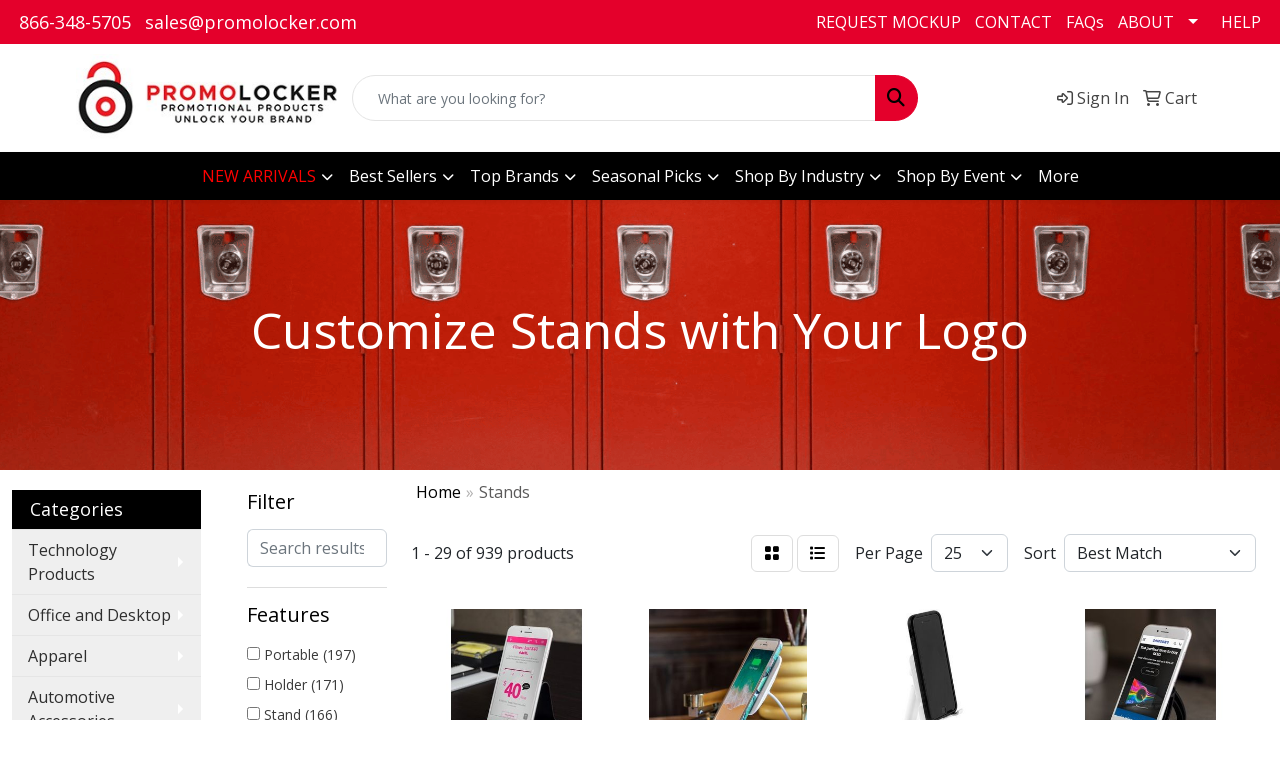

--- FILE ---
content_type: text/html
request_url: https://www.promolocker.com/stands.htm
body_size: 48406
content:
<!DOCTYPE html>
<html lang="en">
<head>
<meta charset="utf-8">
<meta http-equiv="X-UA-Compatible" content="IE=edge">
<meta name="viewport" content="width=device-width, initial-scale=1">
<title>Stands | Custom with Your Logo Imprinted</title>
<meta name="description" content="Buy Stands in bulk custom with your logo or design. Great branded promo items for your business!">
<meta name="keywords" content="custom Stands, branded Stands, promotional Stands, customized Stands, printed Stands, logo Stands, corporate Stands with logo, bulk Stands">
<script>(function(w,d,s,l,i){w[l]=w[l]||[];w[l].push({'gtm.start':
new Date().getTime(),event:'gtm.js'});var f=d.getElementsByTagName(s)[0],
j=d.createElement(s),dl=l!='dataLayer'?'&l='+l:'';j.async=true;j.src=
'https://www.googletagmanager.com/gtm.js?id='+i+dl;f.parentNode.insertBefore(j,f);
})(window,document,'script','dataLayer','GTM-N7H6ZSK');</script>
<script>
  window.dataLayer = window.dataLayer || [];
  function gtag(){dataLayer.push(arguments);}
</script>

<script> 
function gtag_report_conversion(url) { 
  var callback = function () { 
    if (typeof(url) != 'undefined') { window.location = url; } 
  }; 
  gtag('event', 'conversion', { 
    'send_to': 'AW-1069609107/7uNVCIj8mbkBEJPhg_4D', 
    'event_callback': callback 
  }); 
  return false; 
} 
</script>

<script>
  window.addEventListener('load', function() {
    var sdf = setInterval(function() {
      if (typeof jQuery !== 'undefined' && jQuery('p:contains("Thank you for sending us your artwork. If we have any questions, we will follow up with you.")').is(":visible")) {
        gtag('event', 'conversion', {
          'send_to': 'AW-1069609107/3ycSCIDF9-EBEJPhg_4D'
        });
        clearInterval(sdf);
      }
    }, 1000)
  })
</script>

<script>
  window.addEventListener('load', function() {
    if (window.location.href.indexOf('/ws/ws.dll/SendCart') != -1) {
      var x = 0;
      var timer = setInterval(function() {
        if (document.querySelectorAll('#checkout-confirmation').length > 0) {
          if (x == 0) {
            gtag('event', 'conversion', {
              'send_to': 'AW-1069609107/vPjTCMuDmvwCEJPhg_4D'
            });
            x = 1;
          }
          clearInterval(timer);
        }
      })
    }
  })
</script>

<meta name="p:domain_verify" content="4baefca352cdc71d9960b6a3183595a8"/>

<meta name="msvalidate.01" content="C1F64C8971B560A0C5D2E62910D6286A" />
<link rel="canonical" href="https://www.promolocker.com/stands.htm" />
<meta name="robots" content="index,follow">
<link rel="SHORTCUT ICON" type="image/ico" href="https://www.promolocker.com/favicon.ico">
<link rel="icon" type="image/png" href="https://www.promolocker.com/favicon.ico">

<link href="/distsite/styles/8/css/bootstrap.min.css" rel="stylesheet" />
<link href="https://fonts.googleapis.com/css?family=Open+Sans:400,600|Oswald:400,600" rel="stylesheet">
<link href="/distsite/styles/8/css/owl.carousel.min.css" rel="stylesheet">
<link href="/distsite/styles/8/css/flexslider.css" rel="stylesheet">
<link href="/distsite/styles/8/css/all.min.css" rel="stylesheet">
<link href="/distsite/styles/8/css/slick/slick.css" rel="stylesheet"/>
<link href="/distsite/styles/8/css/lightbox/lightbox.css" rel="stylesheet"  />
<link href="/distsite/styles/8/css/glider.min.css" rel="stylesheet" />
<link href="/distsite/styles/8/css/yamm.css" rel="stylesheet" />
<!-- Custom styles for this theme -->
<link href="/we/we.dll/StyleSheet?UN=205294&Type=WETheme&TS=46035.6159953704" rel="stylesheet">
<style>
#header-contact a {
    color: #ffffff;
}

#header-contact a:hover {
    color: #D3D3D3;
}

@media (max-width: 1024px) {
.navbar-header {
float: none;
}
.navbar-left,.navbar-right {
float: none !important;
}
.navbar-toggle {
display: block;
}
.navbar-fixed-top {
top: 0;
border-width: 0 0 1px;
}
.navbar-collapse.collapse {
display: none!important;
}
.navbar-nav {
float: none!important;
margin-top: 7.5px;
}
.navbar-nav>li {
float: none;
}
.navbar-nav>li>a {
padding-top: 10px;
padding-bottom: 10px;
}
.collapse.in{
display:block !important;
}

.navbar-default {
background-color: #fff; 
}

.navbar-default .navbar-nav > li > a {
color: #191919;
}

.carousel {
margin-top: 125px;
}

.carousel .item {
background-position: center !important;
height: 430px;
}
}

@media (max-width: 768px) {
.carousel {
margin-top: 135px;
}

.carousel .item {
background-position: center !important;
height: 300px;
}
}

@media only screen and (max-width: 500px) {
.carousel-indicators {
display: none;
}
.carousel-caption h1 {
font-size: 16px;
color: #fff;
margin-top: 0;
}
p {
font-size: small;
}
.btn-lg {
font-size: small;
padding: 2px;
}
.carousel .item {
height: 180px;
background-position: center !important;
}

.carousel {
margin-top: 0px;
}
}




</style>
</head>

<body id="page-20581646" class="   ">

<header id="header" class="header-nine sticky-top">
    <!-- Top Bar Starts -->
    <div id="top-menu-wrap" class="d-none d-md-block">
        <div class="container-fluid">
            <!-- Nested Row Starts -->
            <div class="row">
                <div class="col-lg-4 d-none d-lg-inline-block">
                    <ul id="header-contact">
                        <li class=""><a href="tel:8663485705">866-348-5705</a></li>
                        <li class=""><a class="email notranslate" href="mailto:sales@promolocker.com">sales@promolocker.com</a></li>
                    </ul>
                </div>
                <div id="top-nav-container" class="col-lg-8 d-none d-md-flex">
                    <!-- nav1.htm -->
                    <ul id="nav1" class="sf-menu hidden-xs">
    <li class=""><a href="/request-mockup.htm">REQUEST MOCKUP</a></li>
<li class=""><a href="/contact.htm">CONTACT</a></li>
<li class=""><a href="/FAQs.htm">FAQs</a></li>
<li class=""><a href="#">ABOUT</a><ul><li><a href="/about.htm">Get To Know Us</a>
</li><li><a href="/our-mission.htm">Our Mission</a>
</li><li><a href="/reviews.htm">Reviews</a>
</li><li><a href="/services.htm">Services</a>
</li><li><a href="/testimonials_001.htm">Testimonials</a>
</li></ul></li>
<li class=""><a href="https://help.promolocker.com" target="_blank">HELP</a></li>

</ul>


                </div>
            </div>
            <!-- Nested Row Ends -->
        </div>
        <!-- Nested Container Ends -->
    </div>
    <!-- Top Bar Ends -->
    <div id="header-inner">
        <div class="container-fluid">
            <div class="row">
                <div class="col-12 col-sm-4 col-md-3">
                    <div id="logo">  <a class="site-brand" href="https://www.promolocker.com"><img class="img-responsive" src="/we/we.dll/Pic?UN=205294&F=C&T=801&Age=1446929386" alt="Promolocker" /></a>  </div>
                </div>
                <div id="quicksearch-container" class="col-12 col-sm-8 col-md-6">
                    <form name="QuickSearch" class="quicksearch" method="get" action="https://www.promolocker.com/:quicksearch.htm" role="search" onsubmit="return(this.elements[0].value.trim()>'');">
  <div class="input-group">
<input type="text" class="form-control" aria-label="Quick Search" name="quicksearchbox" placeholder="What are you looking for?">
    <div class="input-group-append">
      <button class="btn" type="submit"><i aria-hidden="true" class="fa fa-search"></i> <span class="fa-sr-only">Search</span></button>
    </div>
  </div>

</form>

                </div>
                <div class="col-12 col-md-3">
                    <div class="utlity-wrap">
                        <!-- Nav0 -->
                        <ul class="utility-menu">
	<li  style="display:none;"><a href="#" id="qs-modal-btn"><i aria-hidden="true" class="fa-solid fa-magnifying-glass"></i> Search</a></li>
	<li class=""><a href="/signin.htm"><span class="fa-regular fa-right-to-bracket" aria-hidden="true"></span> <span class="icon-only">Sign In</span></a></li>
<li class=""><a href="/cart.htm"><span class="fa-regular fa-cart-shopping" aria-hidden="true"></span> <span class="icon-only">Cart</span></a></li>

	
</ul>

                    </div>
                </div>
            </div>
        </div>
    </div>
    <!-- ultity nav -->
    <nav class="yamm navbar navbar-expand-lg">
    <button class="navbar-toggler custom-toggler" type="button" data-bs-toggle="collapse" data-bs-target="#navbarNav" aria-controls="navbarNav" aria-expanded="false" aria-label="Toggle navigation">
      <i class="fas fa-bars"></i> <span class="fa-sr-only">Menu</span>
    </button>
    <form name="QuickSearch" class="quicksearch" method="get" action="https://www.promolocker.com/:quicksearch.htm" role="search" onsubmit="return(this.elements[0].value.trim()>'');">
  <div class="input-group">
<input type="text" class="form-control" aria-label="Quick Search" name="quicksearchbox" placeholder="What are you looking for?">
    <div class="input-group-append">
      <button class="btn" type="submit"><i aria-hidden="true" class="fa fa-search"></i> <span class="fa-sr-only">Search</span></button>
    </div>
  </div>

</form>

    <div class="collapse navbar-collapse" id="navbarNav">
        <ul class="navbar-nav mx-auto">
            <li class="nav-item show-mobile"><a href="/request-mockup.htm" class="nav-link">REQUEST MOCKUP</a></li>
<li class="nav-item show-mobile"><a href="/contact.htm" class="nav-link">CONTACT</a></li>
<li class="nav-item show-mobile"><a href="/FAQs.htm" class="nav-link">FAQs</a></li>
<li class="nav-item dropdown show-mobile"><a class="nav-link dropdown-toggle" href="#" data-bs-toggle="dropdown">ABOUT</a>
  <div class="dropdown-menu p-0">
    <div class="nav-content">
      <div class="row">
          <ul class="col-sm">
<li class="nav-item show-mobile"><a href="/about.htm" class="nav-link">Get To Know Us</a></li>
<li class="nav-item show-mobile"><a href="/our-mission.htm" class="nav-link">Our Mission</a></li>
<li class="nav-item show-mobile"><a href="/reviews.htm" class="nav-link">Reviews</a></li>
<li class="nav-item show-mobile"><a href="/services.htm" class="nav-link">Services</a></li>
<li class="nav-item show-mobile"><a href="/testimonials_001.htm" class="nav-link">Testimonials</a></li>
</ul>
</div>
</div>
</div>
</li>
<li class="nav-item show-mobile"><a href="https://help.promolocker.com" target="_blank" class="nav-link">HELP</a></li>
<li class="nav-item dropdown "><a class="nav-link dropdown-toggle" href="#" data-bs-toggle="dropdown"><span style="color:#FF0000;">NEW ARRIVALS</span></a>
  <div class="dropdown-menu p-0">
    <div class="nav-content">
      <div class="row">
          <ul class="col-sm">
<li class="nav-item "><a href="https://www.promolocker.com/p/HXUML-RIDES/brookstone-wireless-deep-tissue-percussion-massager" target="_top" class="nav-link">Brookstone Wireless Deep Tissue Percussion Massager</a></li>
<li class="nav-item "><a href="https://www.promolocker.com/p/YTUKT-PHLKK/new-era-sts-14-zip-hoodie" target="_top" class="nav-link">New Era® STS 1/4-Zip Hoodie</a></li>
<li class="nav-item "><a href="https://www.promolocker.com/p/ESARM-RKSOR/premium-water-resistant-perforated-cap" target="_top" class="nav-link">Premium Water-Resistant Perforated Cap</a></li>
<li class="nav-item "><a href="https://www.promolocker.com/p/SRYQR-RTWLW/32-oz-hydrapeak-stainless-steel-insulated-oasis-water-bottle" target="_top" class="nav-link">32 oz Hydrapeak® Stainless Steel Insulated Oasis Water Bottle</a></li>
<li class="nav-item "><a href="https://www.promolocker.com/p/VTTPN-PZQOC/harvey-magsafe-fast-wireless-power-bank-5000mah" target="_top" class="nav-link">Harvey MagSafe Fast Wireless Power Bank-5000mAh</a></li>
</ul>
</div>
</div>
</div>
</li>
<li class="nav-item dropdown "><a class="nav-link dropdown-toggle" href="#" data-bs-toggle="dropdown">Best Sellers</a>
  <div class="dropdown-menu p-0">
    <div class="nav-content">
      <div class="row">
          <ul class="col-sm">
<li class="nav-item "><a href="/apple-airtags.htm" class="nav-link">Apple AirTags</a></li>
<li class="nav-item "><a href="https://www.promolocker.com/p/VWVMQ-PSCDR/3-in-1-travel-charger" target="_top" class="nav-link">3-in-1 Travel Charger</a></li>
<li class="nav-item "><a href="https://www.promolocker.com/p/WXTNO-JZNKL/pepper-spray-non-lethal-self-defense-wkey-ring" target="_top" class="nav-link">Pepper Spray</a></li>
<li class="nav-item "><a href="https://www.promolocker.com/p/VVRJQ-QWVXD/amethyst-10000-mah-magnetic-wireless-power-bank-w-display" target="_top" class="nav-link">Power Bank</a></li>
<li class="nav-item "><a href="https://www.promolocker.com/p/EWWNU-PORNP/push-pop-ball" target="_top" class="nav-link">Push Pop Ball</a></li>
<li class="nav-item "><a href="https://www.promolocker.com/p/PUSIO-QPNFT/custom-pvc-shoe-charms" target="_top" class="nav-link">Shoe Charms</a></li>
<li class="nav-item "><a href="https://www.promolocker.com/p/IXTOQ-QJQXV/spinner--fidget-toy" target="_top" class="nav-link">Spinner & Fidget Toy</a></li>
<li class="nav-item "><a href="https://www.promolocker.com/p/UYZRQ-SGOMF/taylor-friendship-bracelets" target="_top" class="nav-link">Taylor Friendship Bracelets</a></li>
</ul>
</div>
</div>
</div>
</li>
<li class="nav-item dropdown "><a class="nav-link dropdown-toggle" href="#" data-bs-toggle="dropdown">Top Brands</a>
  <div class="dropdown-menu p-0">
    <div class="nav-content">
      <div class="row">
          <ul class="col-sm">
<li class="nav-item "><a href="/adidas.html" class="nav-link">Adidas</a></li>
<li class="nav-item "><a href="/carhartt.html" class="nav-link">Carhartt</a></li>
<li class="nav-item "><a href="/champion.html" class="nav-link">Champion</a></li>
<li class="nav-item "><a href="/columbia.html" class="nav-link">Columbia</a></li>
<li class="nav-item "><a href="/eddie-bauer.html" class="nav-link">Eddie Bauer</a></li>
<li class="nav-item "><a href="/hanes.html" class="nav-link">Hanes</a></li>
<li class="nav-item "><a href="/jbl-speakers.htm" class="nav-link">JBL Speakers</a></li>
<li class="nav-item "><a href="/new-era.html" class="nav-link">New Era</a></li>
<li class="nav-item "><a href="/nike.html" class="nav-link">Nike</a></li>
<li class="nav-item "><a href="/oakley.html" class="nav-link">Oakley</a></li>
<li class="nav-item "><a href="/ogio.html" class="nav-link">OGIO</a></li>
<li class="nav-item "><a href="/popsockets.htm" class="nav-link">PopSockets</a></li>
<li class="nav-item "><a href="/puma-golf.html" class="nav-link">Puma Golf</a></li>
<li class="nav-item "><a href="/spyder.html" class="nav-link">Spyder</a></li>
<li class="nav-item "><a href="/the-north-face.html" class="nav-link">The North Face</a></li>
<li class="nav-item "><a href="/under-armour.html" class="nav-link">Under Armour</a></li>
</ul>
</div>
</div>
</div>
</li>
<li class="nav-item dropdown "><a class="nav-link dropdown-toggle" href="#" data-bs-toggle="dropdown">Seasonal Picks</a>
  <div class="dropdown-menu p-0">
    <div class="nav-content">
      <div class="row">
          <ul class="col-sm">
<li class="nav-item "><a href="/halloween.html" class="nav-link">Halloween</a></li>
<li class="nav-item "><a href="/holidays.html" class="nav-link">Holidays</a></li>
<li class="nav-item "><a href="/new-years-eve-promotional-products.html" class="nav-link">New Year's Eve</a></li>
<li class="nav-item "><a href="/spring-and-summer.html" class="nav-link">Spring & Summer</a></li>
<li class="nav-item "><a href="/4th-of-july.html" class="nav-link">4th of July</a></li>
<li class="nav-item "><a href="/back-to-school-promotional-products.htm" class="nav-link">Back to School</a></li>
<li class="nav-item "><a href="/fall.html" class="nav-link">Fall</a></li>
<li class="nav-item "><a href="/fall-and-winter.html" class="nav-link">Fall & Winter</a></li>
</ul>
</div>
</div>
</div>
</li>
<li class="nav-item dropdown "><a class="nav-link dropdown-toggle" href="#" data-bs-toggle="dropdown">Shop By Industry</a>
  <div class="dropdown-menu p-0">
    <div class="nav-content">
      <div class="row">
          <ul class="col-sm">
<li class="nav-item "><a href="/auto-sales.html" class="nav-link">Auto Sales</a></li>
<li class="nav-item "><a href="/aviation.html" class="nav-link">Aviation</a></li>
<li class="nav-item "><a href="/banking-promotional-products.htm" class="nav-link">Banking</a></li>
<li class="nav-item "><a href="/bars.html" class="nav-link">Bars</a></li>
<li class="nav-item "><a href="/casinos-promotional-products.html" class="nav-link">Casinos</a></li>
<li class="nav-item "><a href="/construction.html" class="nav-link">Construction</a></li>
<li class="nav-item "><a href="/dentistry.html" class="nav-link">Dentistry</a></li>
<li class="nav-item "><a href="/healthcare.html" class="nav-link">Healthcare</a></li>
<li class="nav-item "><a href="/hotels-promotional-products.htm" class="nav-link">Hotels</a></li>
<li class="nav-item "><a href="/legal-professionals.html" class="nav-link">Legal Professionals</a></li>
<li class="nav-item "><a href="/military.html" class="nav-link">Military</a></li>
<li class="nav-item "><a href="/real-estate.html" class="nav-link">Real Estate</a></li>
<li class="nav-item "><a href="/religion-and-spirituality.html" class="nav-link">Religion & Spirituality</a></li>
<li class="nav-item "><a href="/restaurants.html" class="nav-link">Restaurants</a></li>
<li class="nav-item "><a href="/travel-promotional-products.htm" class="nav-link">Travel</a></li>
<li class="nav-item "><a href="/trucking.html" class="nav-link">Trucking</a></li>
</ul>
</div>
</div>
</div>
</li>
<li class="nav-item dropdown "><a class="nav-link dropdown-toggle" href="#" data-bs-toggle="dropdown">Shop By Event</a>
  <div class="dropdown-menu p-0">
    <div class="nav-content">
      <div class="row">
          <ul class="col-sm">
<li class="nav-item "><a href="/5k-races.html" class="nav-link">5k Races</a></li>
<li class="nav-item "><a href="/elite-events.html" class="nav-link">Elite Events</a></li>
<li class="nav-item "><a href="/picnics.html" class="nav-link">Picnics</a></li>
<li class="nav-item "><a href="/golf-tournaments.html" class="nav-link">Golf Tournaments</a></li>
<li class="nav-item "><a href="/trade-shows.htm" class="nav-link">Trade Shows</a></li>
<li class="nav-item "><a href="/weddings-promotional-products.html" class="nav-link">Weddings Promotional Products</a></li>
</ul>
</div>
</div>
</div>
</li>
<li class="nav-item "><a href="/more.htm" class="nav-link">More</a></li>
<li class="nav-item dropdown show-mobile"><a class="nav-link dropdown-toggle" href="#" data-bs-toggle="dropdown">Technology Products</a>
  <div class="dropdown-menu p-0">
    <div class="nav-content">
      <div class="row">
          <ul class="col-sm">
<li class="nav-item show-mobile"><a href="/power-banks.htm" class="nav-link">Power Banks</a></li>
<ul class="sub">
<li class="nav-item show-mobile"><a href="/high-capacity-power-banks.htm" class="nav-link">High-Capacity Power Banks</a></li>
<li class="nav-item show-mobile"><a href="/magsafe-power-banks.htm" class="nav-link">MagSafe Power Banks</a></li>
<li class="nav-item show-mobile"><a href="/mini-power-banks.htm" class="nav-link">Mini Power Banks</a></li>
<li class="nav-item show-mobile"><a href="/solar-power-banks.htm" class="nav-link">Solar Power Banks</a></li>
<li class="nav-item show-mobile"><a href="/wireless-power-banks.htm" class="nav-link">Wireless Power Banks</a></li>
</ul>
<li class="nav-item show-mobile"><a href="https://www.promolocker.com/wireless-chargers_001.htm" target="_top" class="nav-link">Wireless Chargers</a></li>
<li class="nav-item show-mobile"><a href="https://www.promolocker.com/usb-drives_001.htm" target="_top" class="nav-link">USB Drives</a></li>
<li class="nav-item show-mobile"><a href="https://www.promolocker.com/speakers.htm" target="_top" class="nav-link">Speakers</a></li>
<li class="nav-item show-mobile"><a href="https://www.promolocker.com/headphones-and-earbuds-custom-logo.htm" target="_top" class="nav-link">Headphones and Earbuds</a></li>
<li class="nav-item show-mobile"><a href="https://www.promolocker.com/Wireless-Headphones-and-Earbuds.htm" target="_top" class="nav-link">Wireless Headphones and Earbuds</a></li>
<li class="nav-item show-mobile"><a href="/screen-cleaners.htm" class="nav-link">Screen Cleaners</a></li>
<ul class="sub">
<li class="nav-item show-mobile"><a href="/microfiber-cloths.htm" class="nav-link">Microfiber Cloths</a></li>
<li class="nav-item show-mobile"><a href="/spray-wipe-cleaners.htm" class="nav-link">Spray & Wipe Cleaners</a></li>
</ul>
<li class="nav-item show-mobile"><a href="https://www.promolocker.com/technology-shows-promotional-products.htm" target="_top" class="nav-link">Tech Accessories</a></li>
<li class="nav-item show-mobile"><a href="https://www.promolocker.com/executive-kits_001.htm" target="_top" class="nav-link">Executive Kits</a></li>
<li class="nav-item show-mobile"><a href="/mobile-accessories.htm" class="nav-link">Mobile Accessories</a></li>
<ul class="sub">
<li class="nav-item show-mobile"><a href="https://www.promolocker.com/phone-wallets.htm" target="_top" class="nav-link">Phone Wallet</a></li>
<li class="nav-item show-mobile"><a href="/cables.htm" class="nav-link">Cables</a></li>
<li class="nav-item show-mobile"><a href="https://www.promolocker.com/usb-adapters_001.htm" target="_top" class="nav-link">USB Adapters</a></li>
<li class="nav-item show-mobile"><a href="https://www.promolocker.com/travel-adapters_001.htm" target="_top" class="nav-link">Travel Adapters</a></li>
<li class="nav-item show-mobile"><a href="https://www.promolocker.com/phone-grips_001.htm" target="_top" class="nav-link">Phone Grips</a></li>
<li class="nav-item show-mobile"><a href="/phone-cases.htm" class="nav-link">Phone Cases</a></li>
<li class="nav-item show-mobile"><a href="https://www.promolocker.com/fans.htm" target="_top" class="nav-link">Phone Fans</a></li>
<li class="nav-item show-mobile"><a href="https://www.promolocker.com/webcam-cover_001.htm" target="_top" class="nav-link">Webcam Cover</a></li>
<li class="nav-item show-mobile"><a href="https://www.promolocker.com/camera-and-selfie-accessories_001.htm" target="_top" class="nav-link">Camera and Selfie Accessories</a></li>
</ul>
</ul>
</div>
</div>
</div>
</li>
<li class="nav-item dropdown show-mobile"><a class="nav-link dropdown-toggle" href="#" data-bs-toggle="dropdown">Office and Desktop</a>
  <div class="dropdown-menu p-0">
    <div class="nav-content">
      <div class="row">
          <ul class="col-sm">
<li class="nav-item show-mobile"><a href="https://www.promolocker.com/pens.htm" target="_top" class="nav-link">Pens</a></li>
<ul class="sub">
<li class="nav-item show-mobile"><a href="https://www.promolocker.com/plastic-pens.htm" target="_top" class="nav-link">Plastic Pens</a></li>
</ul>
<li class="nav-item show-mobile"><a href="https://www.promolocker.com/padfolios.htm" target="_top" class="nav-link">Padfolios</a></li>
<li class="nav-item show-mobile"><a href="https://www.promolocker.com/journals-and-notebooks_001.htm" target="_top" class="nav-link">Journals and Notebooks</a></li>
<li class="nav-item show-mobile"><a href="https://www.promolocker.com/Desktop_001.htm" target="_top" class="nav-link">Desktop</a></li>
<li class="nav-item show-mobile"><a href="https://www.promolocker.com/Wireless_Charging_Pads_001.htm" target="_top" class="nav-link">Wireless Charging Pads</a></li>
<li class="nav-item show-mobile"><a href="/Phone_Stands.htm" class="nav-link">Phone Stands</a></li>
<li class="nav-item show-mobile"><a href="https://www.promolocker.com/mouse-pads.htm" target="_top" class="nav-link">Mousepads</a></li>
<li class="nav-item show-mobile"><a href="https://www.promolocker.com/RFID.htm" target="_top" class="nav-link">RFID</a></li>
<li class="nav-item show-mobile"><a href="https://www.promolocker.com/deskitemsstress_001.htm" target="_top" class="nav-link">Stress Relievers</a></li>
<li class="nav-item show-mobile"><a href="/sticky-notes.htm" class="nav-link">Sticky Notes</a></li>
<li class="nav-item show-mobile"><a href="https://www.promolocker.com/clocks_001.htm" target="_top" class="nav-link">Clocks</a></li>
</ul>
</div>
</div>
</div>
</li>
<li class="nav-item dropdown show-mobile"><a class="nav-link dropdown-toggle" href="#" data-bs-toggle="dropdown">Apparel</a>
  <div class="dropdown-menu p-0">
    <div class="nav-content">
      <div class="row">
          <ul class="col-sm">
<li class="nav-item show-mobile"><a href="/apparelaccesories.htm" class="nav-link">Accessories</a></li>
<ul class="sub">
<li class="nav-item show-mobile"><a href="/apparelarmbands.htm" class="nav-link">Armbands</a></li>
<li class="nav-item show-mobile"><a href="/aprons.htm" class="nav-link">Aprons</a></li>
<li class="nav-item show-mobile"><a href="https://www.promolocker.com/gloves.htm" target="_top" class="nav-link">Gloves</a></li>
<li class="nav-item show-mobile"><a href="https://www.promolocker.com/socks.htm" target="_top" class="nav-link">Socks</a></li>
<li class="nav-item show-mobile"><a href="/apparelwristbands.htm" class="nav-link">Wristbands</a></li>
</ul>
<li class="nav-item show-mobile"><a href="/apparelathleticwear.htm" class="nav-link">Athletic Wear</a></li>
<ul class="sub">
<li class="nav-item show-mobile"><a href="/apparelsweatpants.htm" class="nav-link">Sweatpants</a></li>
<li class="nav-item show-mobile"><a href="/apparelsweatshirts.htm" class="nav-link">Sweatshirts</a></li>
<li class="nav-item show-mobile"><a href="/Performance_Knits.htm" class="nav-link">Performance Knits</a></li>
</ul>
<li class="nav-item show-mobile"><a href="/Dress_Shirts.htm" class="nav-link">Dress Shirts</a></li>
<li class="nav-item show-mobile"><a href="/apparelfootwear.htm" class="nav-link">Footwear</a></li>
<li class="nav-item show-mobile"><a href="/appareljackets.htm" class="nav-link">Jackets</a></li>
<ul class="sub">
<li class="nav-item show-mobile"><a href="/apparelfleece.htm" class="nav-link">Fleece</a></li>
<li class="nav-item show-mobile"><a href="/apparelhooded.htm" class="nav-link">Hooded</a></li>
<li class="nav-item show-mobile"><a href="/apparelnylon.htm" class="nav-link">Nylon</a></li>
<li class="nav-item show-mobile"><a href="/rain.htm" class="nav-link">Rain</a></li>
</ul>
<li class="nav-item show-mobile"><a href="/apparelpoloshirts.htm" class="nav-link">Polo Shirts</a></li>
<ul class="sub">
<li class="nav-item show-mobile"><a href="/apparelpoloshirtslongsleeve.htm" class="nav-link">Long Sleeve</a></li>
<li class="nav-item show-mobile"><a href="/apparelpoloshirtsshortsleeve.htm" class="nav-link">Short Sleeve</a></li>
</ul>
<li class="nav-item show-mobile"><a href="/safety.htm" class="nav-link">Safety</a></li>
<li class="nav-item show-mobile"><a href="/sweats.htm" class="nav-link">Sweats</a></li>
<li class="nav-item show-mobile"><a href="/appareltshirts.htm" class="nav-link">T-Shirts</a></li>
<ul class="sub">
<li class="nav-item show-mobile"><a href="/appareltshirtslongsleeve.htm" class="nav-link">Long Sleeve</a></li>
<li class="nav-item show-mobile"><a href="/appareltshirtsshortsleeve.htm" class="nav-link">Short Sleeve</a></li>
<li class="nav-item show-mobile"><a href="/tank-tops.htm" class="nav-link">Tank Tops</a></li>
</ul>
<li class="nav-item show-mobile"><a href="/apparelvests.htm" class="nav-link">Vests</a></li>
<li class="nav-item show-mobile"><a href="/apparelyouth.htm" class="nav-link">Youth</a></li>
<ul class="sub">
<li class="nav-item show-mobile"><a href="/apparelbottoms.htm" class="nav-link">Bottoms</a></li>
<li class="nav-item show-mobile"><a href="/appareljacketsouterwear.htm" class="nav-link">Jackets & Outerwear</a></li>
<li class="nav-item show-mobile"><a href="/apparelshirts.htm" class="nav-link">Shirts</a></li>
</ul>
</ul>
</div>
</div>
</div>
</li>
<li class="nav-item dropdown show-mobile"><a class="nav-link dropdown-toggle" href="#" data-bs-toggle="dropdown">Automotive Accessories</a>
  <div class="dropdown-menu p-0">
    <div class="nav-content">
      <div class="row">
          <ul class="col-sm">
<li class="nav-item show-mobile"><a href="/automotive-kits.htm" class="nav-link">Automotive Kits</a></li>
<li class="nav-item show-mobile"><a href="https://www.promolocker.com/car-mounts.htm" target="_top" class="nav-link">Car Mounts</a></li>
<li class="nav-item show-mobile"><a href="/Car_Safety.htm" class="nav-link">Car Safety</a></li>
<li class="nav-item show-mobile"><a href="/ice-scrapers.htm" class="nav-link">Ice Scrapers</a></li>
<li class="nav-item show-mobile"><a href="/Jumper-Cables.htm" class="nav-link">Jumper Cables</a></li>
<li class="nav-item show-mobile"><a href="/trunk-organizers.htm" class="nav-link">Trunk Organizers</a></li>
</ul>
</div>
</div>
</div>
</li>
<li class="nav-item dropdown show-mobile"><a class="nav-link dropdown-toggle" href="#" data-bs-toggle="dropdown">Audio Components & Accessories</a>
  <div class="dropdown-menu p-0">
    <div class="nav-content">
      <div class="row">
          <ul class="col-sm">
<li class="nav-item show-mobile"><a href="/earbuds.htm" class="nav-link">Earbuds</a></li>
<ul class="sub">
<li class="nav-item show-mobile"><a href="/apple-airpods.htm" class="nav-link">Apple AirPods</a></li>
<li class="nav-item show-mobile"><a href="/earbud-covers.htm" class="nav-link">Earbud Covers</a></li>
<li class="nav-item show-mobile"><a href="/wired-earbuds.htm" class="nav-link">Wired Earbuds</a></li>
<li class="nav-item show-mobile"><a href="/wireless-earbuds.htm" class="nav-link">Wireless Earbuds</a></li>
</ul>
<li class="nav-item show-mobile"><a href="/headphones.htm" class="nav-link">Headphones</a></li>
<ul class="sub">
<li class="nav-item show-mobile"><a href="/jbl-headphones.htm" class="nav-link">JBL Headphones</a></li>
<li class="nav-item show-mobile"><a href="/gaming-headphones.htm" class="nav-link">Gaming Headphones</a></li>
<li class="nav-item show-mobile"><a href="/microsoft-headphones.htm" class="nav-link">Microsoft Headphones</a></li>
<li class="nav-item show-mobile"><a href="/on-ear-headphones.htm" class="nav-link">On-Ear Headphones</a></li>
<li class="nav-item show-mobile"><a href="/over-ear-headphones.htm" class="nav-link">Over-Ear Headphones</a></li>
<li class="nav-item show-mobile"><a href="/skullcandy-headphones.htm" class="nav-link">Skullcandy Headphones</a></li>
<li class="nav-item show-mobile"><a href="/wired-headphones.htm" class="nav-link">Wired Headphones</a></li>
<li class="nav-item show-mobile"><a href="/wireless-headphones.htm" class="nav-link">Wireless Headphones</a></li>
</ul>
<li class="nav-item show-mobile"><a href="/headsets.htm" class="nav-link">Headsets</a></li>
<li class="nav-item show-mobile"><a href="/karaoke.htm" class="nav-link">Karaoke</a></li>
<li class="nav-item show-mobile"><a href="/microphones.htm" class="nav-link">Microphones</a></li>
<li class="nav-item show-mobile"><a href="/music-players.htm" class="nav-link">Music Players</a></li>
<li class="nav-item show-mobile"><a href="/speakers.htm" class="nav-link">Speakers</a></li>
<li class="nav-item show-mobile"><a href="https://www.promolocker.com/turntables.htm" target="_top" class="nav-link">Turntables</a></li>
</ul>
</div>
</div>
</div>
</li>
<li class="nav-item dropdown show-mobile"><a class="nav-link dropdown-toggle" href="#" data-bs-toggle="dropdown">Awards & Recognition</a>
  <div class="dropdown-menu p-0">
    <div class="nav-content">
      <div class="row">
          <ul class="col-sm">
<li class="nav-item show-mobile"><a href="/awardsplaques.htm" class="nav-link">Plaques</a></li>
<li class="nav-item show-mobile"><a href="/awardsgolf.htm" class="nav-link">Golf</a></li>
</ul>
</div>
</div>
</div>
</li>
<li class="nav-item dropdown show-mobile"><a class="nav-link dropdown-toggle" href="#" data-bs-toggle="dropdown">Badges & Lanyards</a>
  <div class="dropdown-menu p-0">
    <div class="nav-content">
      <div class="row">
          <ul class="col-sm">
<li class="nav-item show-mobile"><a href="https://www.promolocker.com/badge-holders.htm" target="_top" class="nav-link">Badge Holders</a></li>
<li class="nav-item show-mobile"><a href="https://www.promolocker.com/lanyards.htm" target="_top" class="nav-link">Lanyards</a></li>
<li class="nav-item show-mobile"><a href="/badgesnames.htm" class="nav-link">Name Badges</a></li>
<li class="nav-item show-mobile"><a href="/badgesreels.htm" class="nav-link">Reels</a></li>
</ul>
</div>
</div>
</div>
</li>
<li class="nav-item dropdown show-mobile"><a class="nav-link dropdown-toggle" href="#" data-bs-toggle="dropdown">Bags</a>
  <div class="dropdown-menu p-0">
    <div class="nav-content">
      <div class="row">
          <ul class="col-sm">
<li class="nav-item show-mobile"><a href="https://www.promolocker.com/Backpacks.htm" target="_top" class="nav-link">Backpacks</a></li>
<ul class="sub">
<li class="nav-item show-mobile"><a href="https://www.promolocker.com/backpack-coolers.htm" target="_top" class="nav-link">Backpack Coolers</a></li>
<li class="nav-item show-mobile"><a href="/backpacks-no-minimum.htm" class="nav-link">Backpacks No Minimum</a></li>
<li class="nav-item show-mobile"><a href="/hydration-packs.htm" class="nav-link">Hydration Packs</a></li>
</ul>
<li class="nav-item show-mobile"><a href="https://www.promolocker.com/briefcases.htm" target="_top" class="nav-link">Briefcases</a></li>
<li class="nav-item show-mobile"><a href="https://www.promolocker.com/Messenger.htm" target="_top" class="nav-link">Messenger Bags</a></li>
<li class="nav-item show-mobile"><a href="https://www.promolocker.com/bagscomputers_001.htm" target="_top" class="nav-link">Computer Bags</a></li>
<li class="nav-item show-mobile"><a href="https://www.promolocker.com/coolers.htm" target="_top" class="nav-link">Coolers</a></li>
<li class="nav-item show-mobile"><a href="https://www.promolocker.com/Duffel_Bags.htm" target="_top" class="nav-link">Duffel Bags</a></li>
<li class="nav-item show-mobile"><a href="https://www.promolocker.com/bagspaper_003.htm" target="_top" class="nav-link">Paper</a></li>
<li class="nav-item show-mobile"><a href="/eva-beach-tote-bags.htm" class="nav-link">EVA Beach Tote Bags</a></li>
<ul class="sub">
<li class="nav-item show-mobile"><a href="/bogg-bag-accessories.htm" class="nav-link">Bogg Bag Accessories</a></li>
</ul>
<li class="nav-item show-mobile"><a href="/bagsplastic.htm" class="nav-link">Plastic</a></li>
<li class="nav-item show-mobile"><a href="https://www.promolocker.com/Totes_001.htm" target="_top" class="nav-link">Totes</a></li>
</ul>
</div>
</div>
</div>
</li>
<li class="nav-item show-mobile"><a href="/batteries.htm" class="nav-link">Batteries</a></li>
<li class="nav-item show-mobile"><a href="/beer-growlers.htm" class="nav-link">Beer Growlers</a></li>
<li class="nav-item dropdown show-mobile"><a class="nav-link dropdown-toggle" href="#" data-bs-toggle="dropdown">Beverage Insulators</a>
  <div class="dropdown-menu p-0">
    <div class="nav-content">
      <div class="row">
          <ul class="col-sm">
<li class="nav-item show-mobile"><a href="https://www.promolocker.com/koozies.htm" target="_top" class="nav-link">Koozies</a></li>
</ul>
</div>
</div>
</div>
</li>
<li class="nav-item show-mobile"><a href="/bicycles.htm" class="nav-link">Bicycles</a></li>
<li class="nav-item show-mobile"><a href="/blankets.htm" class="nav-link">Blankets</a></li>
<li class="nav-item show-mobile"><a href="/breath-fresheners.htm" class="nav-link">Breath Fresheners</a></li>
<li class="nav-item dropdown show-mobile"><a class="nav-link dropdown-toggle" href="#" data-bs-toggle="dropdown">Calendars</a>
  <div class="dropdown-menu p-0">
    <div class="nav-content">
      <div class="row">
          <ul class="col-sm">
<li class="nav-item show-mobile"><a href="/calendarsdesktop.htm" class="nav-link">Desktop</a></li>
<li class="nav-item show-mobile"><a href="/calendarsplanners.htm" class="nav-link">Planners</a></li>
<li class="nav-item show-mobile"><a href="/wall-calendars.htm" class="nav-link">Wall Calendars</a></li>
</ul>
</div>
</div>
</div>
</li>
<li class="nav-item dropdown show-mobile"><a class="nav-link dropdown-toggle" href="#" data-bs-toggle="dropdown">Candles</a>
  <div class="dropdown-menu p-0">
    <div class="nav-content">
      <div class="row">
          <ul class="col-sm">
<li class="nav-item show-mobile"><a href="/woodwick-candle.htm" class="nav-link">Woodwick Candle</a></li>
<li class="nav-item show-mobile"><a href="/yankee-candle.htm" class="nav-link">Yankee Candle</a></li>
</ul>
</div>
</div>
</div>
</li>
<li class="nav-item show-mobile"><a href="/candy.htm" class="nav-link">Candy & Snacks</a></li>
<li class="nav-item dropdown show-mobile"><a class="nav-link dropdown-toggle" href="#" data-bs-toggle="dropdown">Cannabis Accessories</a>
  <div class="dropdown-menu p-0">
    <div class="nav-content">
      <div class="row">
          <ul class="col-sm">
<li class="nav-item show-mobile"><a href="/rolling-trays.htm" class="nav-link">Rolling Trays</a></li>
<li class="nav-item show-mobile"><a href="/grinders.htm" class="nav-link">Grinders</a></li>
<li class="nav-item show-mobile"><a href="/barrier-bags.htm" class="nav-link">Barrier Bags</a></li>
<li class="nav-item show-mobile"><a href="/rolling-papers.htm" class="nav-link">Rolling Papers</a></li>
<li class="nav-item show-mobile"><a href="/cannabis-storage.htm" class="nav-link">Storage</a></li>
</ul>
</div>
</div>
</div>
</li>
<li class="nav-item dropdown show-mobile"><a class="nav-link dropdown-toggle" href="#" data-bs-toggle="dropdown">Caps & Hats</a>
  <div class="dropdown-menu p-0">
    <div class="nav-content">
      <div class="row">
          <ul class="col-sm">
<li class="nav-item show-mobile"><a href="/capsbeanies.htm" class="nav-link">Beanies</a></li>
<li class="nav-item show-mobile"><a href="/capscamouflage.htm" class="nav-link">Camouflage</a></li>
<li class="nav-item show-mobile"><a href="/capssafety.htm" class="nav-link">Safety</a></li>
<li class="nav-item show-mobile"><a href="/visors.htm" class="nav-link">Visors</a></li>
</ul>
</div>
</div>
</div>
</li>
<li class="nav-item show-mobile"><a href="/chargers.htm" class="nav-link">Chargers</a></li>
<li class="nav-item show-mobile"><a href="/clips.htm" class="nav-link">Clips</a></li>
<li class="nav-item dropdown show-mobile"><a class="nav-link dropdown-toggle" href="#" data-bs-toggle="dropdown">Computer Accessories</a>
  <div class="dropdown-menu p-0">
    <div class="nav-content">
      <div class="row">
          <ul class="col-sm">
<li class="nav-item show-mobile"><a href="/3-in-1-wireless-chargers.htm" class="nav-link">3-in-1 wireless chargers</a></li>
<li class="nav-item show-mobile"><a href="/Cables & Cords.htm" class="nav-link">Cables & Cords</a></li>
<li class="nav-item show-mobile"><a href="/hubs.htm" class="nav-link">Hubs</a></li>
<li class="nav-item show-mobile"><a href="/mouse.htm" class="nav-link">Mouse</a></li>
<li class="nav-item show-mobile"><a href="/mouse-pads.htm" class="nav-link">Mouse Pads</a></li>
<li class="nav-item show-mobile"><a href="/USB.htm" class="nav-link">USB</a></li>
</ul>
</div>
</div>
</div>
</li>
<li class="nav-item show-mobile"><a href="/crayons.htm" class="nav-link">Crayons</a></li>
<li class="nav-item dropdown show-mobile"><a class="nav-link dropdown-toggle" href="#" data-bs-toggle="dropdown">Cups</a>
  <div class="dropdown-menu p-0">
    <div class="nav-content">
      <div class="row">
          <ul class="col-sm">
<li class="nav-item show-mobile"><a href="/acrylic-cups.htm" class="nav-link">Acrylic Cups</a></li>
<li class="nav-item show-mobile"><a href="/paper-cups.htm" class="nav-link">Paper Cups</a></li>
<li class="nav-item show-mobile"><a href="/plastic-cups.htm" class="nav-link">Plastic Cups</a></li>
<li class="nav-item show-mobile"><a href="/steel-cups.htm" class="nav-link">Steel Cups</a></li>
<li class="nav-item show-mobile"><a href="/stadium-cups.htm" class="nav-link">Stadium Cups</a></li>
</ul>
</div>
</div>
</div>
</li>
<li class="nav-item show-mobile"><a href="/desk-organizers.htm" class="nav-link">Desk Organizers</a></li>
<li class="nav-item show-mobile"><a href="/drinking-glasses.htm" class="nav-link">Drinking Glasses</a></li>
<li class="nav-item dropdown show-mobile"><a class="nav-link dropdown-toggle" href="#" data-bs-toggle="dropdown">Drinkware</a>
  <div class="dropdown-menu p-0">
    <div class="nav-content">
      <div class="row">
          <ul class="col-sm">
<li class="nav-item show-mobile"><a href="https://www.promolocker.com/water-bottles.htm" target="_top" class="nav-link">Water Bottles</a></li>
<ul class="sub">
<li class="nav-item show-mobile"><a href="/Metal.htm" class="nav-link">Metal</a></li>
<li class="nav-item show-mobile"><a href="/Tritan.htm" class="nav-link">Tritan</a></li>
<li class="nav-item show-mobile"><a href="/Glass.htm" class="nav-link">Glass</a></li>
<li class="nav-item show-mobile"><a href="/Insulated.htm" class="nav-link">Insulated</a></li>
</ul>
<li class="nav-item show-mobile"><a href="/straw-toppers.htm" class="nav-link">Straw Toppers</a></li>
<li class="nav-item show-mobile"><a href="/eco-friendly-straws_001.htm" class="nav-link">ECO Friendly Straws</a></li>
<li class="nav-item show-mobile"><a href="https://www.promolocker.com/Travel_Mugs_and_Tumblers.htm" target="_top" class="nav-link">Travel Mugs and Tumblers</a></li>
<ul class="sub">
<li class="nav-item show-mobile"><a href="/stainless.htm" class="nav-link">Stainless</a></li>
<li class="nav-item show-mobile"><a href="/Tumblers-insulated.htm" class="nav-link">Insulated</a></li>
</ul>
<li class="nav-item show-mobile"><a href="https://www.promolocker.com/Vacuum_Insulated.htm" target="_top" class="nav-link">Vacuum Insulated</a></li>
<ul class="sub">
<li class="nav-item show-mobile"><a href="/Tumblers.htm" class="nav-link">Tumblers</a></li>
<li class="nav-item show-mobile"><a href="/Bottles.htm" class="nav-link">Bottles</a></li>
<li class="nav-item show-mobile"><a href="/Copper.htm" class="nav-link">Copper</a></li>
</ul>
<li class="nav-item show-mobile"><a href="/koozies.htm" class="nav-link">Koozies</a></li>
<li class="nav-item show-mobile"><a href="/Ceramic Mugs.htm" class="nav-link">Ceramic Mugs</a></li>
<li class="nav-item show-mobile"><a href="/Glassware.htm" class="nav-link">Glassware</a></li>
<ul class="sub">
<li class="nav-item show-mobile"><a href="/Wine.htm" class="nav-link">Wine</a></li>
<li class="nav-item show-mobile"><a href="/pint-glasses.htm" class="nav-link">Pint Glasses</a></li>
<li class="nav-item show-mobile"><a href="https://www.promolocker.com/shot-glasses.htm" target="_top" class="nav-link">Shot Glasses</a></li>
</ul>
</ul>
</div>
</div>
</div>
</li>
<li class="nav-item dropdown show-mobile"><a class="nav-link dropdown-toggle" href="#" data-bs-toggle="dropdown">Eco Friendly</a>
  <div class="dropdown-menu p-0">
    <div class="nav-content">
      <div class="row">
          <ul class="col-sm">
<li class="nav-item show-mobile"><a href="https://www.promolocker.com/straws.htm" target="_top" class="nav-link">Straws</a></li>
</ul>
</div>
</div>
</div>
</li>
<li class="nav-item dropdown show-mobile"><a class="nav-link dropdown-toggle" href="#" data-bs-toggle="dropdown">Eyeglasses</a>
  <div class="dropdown-menu p-0">
    <div class="nav-content">
      <div class="row">
          <ul class="col-sm">
<li class="nav-item show-mobile"><a href="/blue-light-blocking-glasses.htm" class="nav-link">Blue Light Blocking Glasses</a></li>
<li class="nav-item show-mobile"><a href="/novelty--glasses.htm" class="nav-link">Novelty  Glasses</a></li>
<li class="nav-item show-mobile"><a href="/safety-glasses.htm" class="nav-link">Safety Glasses</a></li>
<li class="nav-item show-mobile"><a href="/solar-eclipse-glasses.htm" class="nav-link">Solar Eclipse Glasses</a></li>
</ul>
</div>
</div>
</div>
</li>
<li class="nav-item dropdown show-mobile"><a class="nav-link dropdown-toggle" href="#" data-bs-toggle="dropdown">Fidgets</a>
  <div class="dropdown-menu p-0">
    <div class="nav-content">
      <div class="row">
          <ul class="col-sm">
<li class="nav-item show-mobile"><a href="/fidget-cubes.htm" class="nav-link">Fidget Cubes</a></li>
<li class="nav-item show-mobile"><a href="/fidget-infinite-cubes.htm" class="nav-link">Fidget Infinite Cubes</a></li>
<li class="nav-item show-mobile"><a href="/fidget-pen-toppers.htm" class="nav-link">Fidget Pen Toppers</a></li>
<li class="nav-item show-mobile"><a href="/fidget-pop-it.htm" class="nav-link">FIdget Pop It</a></li>
<li class="nav-item show-mobile"><a href="/fidget-popper-balls.htm" class="nav-link">Fidget Popper Balls</a></li>
<li class="nav-item show-mobile"><a href="/fidget-rings.htm" class="nav-link">Fidget Rings</a></li>
<li class="nav-item show-mobile"><a href="/fidget-spinners.htm" class="nav-link">Fidget Spinners</a></li>
<li class="nav-item show-mobile"><a href="/fidget-clickers.htm" class="nav-link">Fidget Clickers</a></li>
<li class="nav-item show-mobile"><a href="/putty.htm" class="nav-link">Putty</a></li>
<li class="nav-item show-mobile"><a href="/magic-sand.htm" class="nav-link">Magic Sand</a></li>
<li class="nav-item show-mobile"><a href="/sensory-fidgets.htm" class="nav-link">Sensory Fidgets</a></li>
<li class="nav-item show-mobile"><a href="/stress-balls.htm" class="nav-link">Stress Balls</a></li>
</ul>
</div>
</div>
</div>
</li>
<li class="nav-item dropdown show-mobile"><a class="nav-link dropdown-toggle" href="#" data-bs-toggle="dropdown">Flash Drives</a>
  <div class="dropdown-menu p-0">
    <div class="nav-content">
      <div class="row">
          <ul class="col-sm">
<li class="nav-item show-mobile"><a href="/wheat-straw.htm" class="nav-link">Wheat Straw</a></li>
<li class="nav-item show-mobile"><a href="/ecorecycled.htm" class="nav-link">Recycled</a></li>
<li class="nav-item show-mobile"><a href="/ecoorganic.htm" class="nav-link">Organic</a></li>
</ul>
</div>
</div>
</div>
</li>
<li class="nav-item show-mobile"><a href="/flying-discs.htm" class="nav-link">Flying Discs</a></li>
<li class="nav-item dropdown show-mobile"><a class="nav-link dropdown-toggle" href="#" data-bs-toggle="dropdown">Fun & Games</a>
  <div class="dropdown-menu p-0">
    <div class="nav-content">
      <div class="row">
          <ul class="col-sm">
<li class="nav-item show-mobile"><a href="/funandgamesboard.htm" class="nav-link">Board Games</a></li>
<li class="nav-item show-mobile"><a href="/funandgamesflyers.htm" class="nav-link">Flyers</a></li>
<li class="nav-item show-mobile"><a href="/funandgamesinflatables.htm" class="nav-link">Inflatables</a></li>
<li class="nav-item show-mobile"><a href="/funandgamespuzzles.htm" class="nav-link">Puzzles</a></li>
<li class="nav-item show-mobile"><a href="https://www.promolocker.com/Stuffed_Animals.htm" target="_top" class="nav-link">Stuffed Animals</a></li>
<li class="nav-item show-mobile"><a href="https://www.promolocker.com/tattoos.htm" target="_top" class="nav-link">Tattoos</a></li>
<li class="nav-item show-mobile"><a href="https://www.promolocker.com/yo-yos.htm" target="_top" class="nav-link">Yo-Yos</a></li>
</ul>
</div>
</div>
</div>
</li>
<li class="nav-item dropdown show-mobile"><a class="nav-link dropdown-toggle" href="#" data-bs-toggle="dropdown">Gift and Food Baskets</a>
  <div class="dropdown-menu p-0">
    <div class="nav-content">
      <div class="row">
          <ul class="col-sm">
<li class="nav-item show-mobile"><a href="/popcorn.htm" class="nav-link">Popcorn</a></li>
</ul>
</div>
</div>
</div>
</li>
<li class="nav-item dropdown show-mobile"><a class="nav-link dropdown-toggle" href="#" data-bs-toggle="dropdown">Gloves</a>
  <div class="dropdown-menu p-0">
    <div class="nav-content">
      <div class="row">
          <ul class="col-sm">
<li class="nav-item show-mobile"><a href="/touch-screen-gloves.htm" class="nav-link">Touch Screen Gloves</a></li>
</ul>
</div>
</div>
</div>
</li>
<li class="nav-item show-mobile"><a href="/halloween.htm" class="nav-link">Halloween Products</a></li>
<li class="nav-item show-mobile"><a href="/hand-sanitizers.htm" class="nav-link">Hand Sanitizers</a></li>
<li class="nav-item dropdown show-mobile"><a class="nav-link dropdown-toggle" href="#" data-bs-toggle="dropdown">Hats</a>
  <div class="dropdown-menu p-0">
    <div class="nav-content">
      <div class="row">
          <ul class="col-sm">
<li class="nav-item show-mobile"><a href="/chef-hats.htm" class="nav-link">Chef Hats</a></li>
</ul>
</div>
</div>
</div>
</li>
<li class="nav-item dropdown show-mobile"><a class="nav-link dropdown-toggle" href="#" data-bs-toggle="dropdown">Health & Wellness</a>
  <div class="dropdown-menu p-0">
    <div class="nav-content">
      <div class="row">
          <ul class="col-sm">
<li class="nav-item show-mobile"><a href="https://www.promolocker.com/PPE.htm" target="_top" class="nav-link">Personal Protective Equipment</a></li>
<li class="nav-item show-mobile"><a href="https://www.promolocker.com/Protective-Face-Masks.htm" target="_top" class="nav-link">Custom Face Masks with Logo</a></li>
<ul class="sub">
<li class="nav-item show-mobile"><a href="/Disposable-Face-Masks.htm" class="nav-link">Disposable Face Masks</a></li>
<li class="nav-item show-mobile"><a href="/CustomFace_Mask_Accessories.htm" class="nav-link">CustomFace Mask Accessories</a></li>
<li class="nav-item show-mobile"><a href="/Custom-Cloth-Face-Mask-with-Logo.htm" class="nav-link">Custom Cloth Face Masks with Logo</a></li>
</ul>
<li class="nav-item show-mobile"><a href="/lotions.htm" class="nav-link">Lotions</a></li>
<ul class="sub">
<li class="nav-item show-mobile"><a href="https://www.promolocker.com/healthcaresunscreen_001.htm" target="_top" class="nav-link">Sunscreen</a></li>
</ul>
<li class="nav-item show-mobile"><a href="https://www.promolocker.com/healthcarefitness_001.htm" target="_top" class="nav-link">Fitness</a></li>
<li class="nav-item show-mobile"><a href="https://www.promolocker.com/hand-sanitizers.htm" target="_top" class="nav-link">Hand Sanitizers</a></li>
<li class="nav-item show-mobile"><a href="https://www.promolocker.com/lip-balms.htm" target="_top" class="nav-link">Lip Balms</a></li>
<li class="nav-item show-mobile"><a href="https://www.promolocker.com/Dental_Hygiene_001.htm" target="_top" class="nav-link">Dental Hygiene</a></li>
<li class="nav-item show-mobile"><a href="https://www.promolocker.com/pedometers.htm" target="_top" class="nav-link">Pedometers</a></li>
<li class="nav-item show-mobile"><a href="https://www.promolocker.com/first-aid-kits.htm" target="_top" class="nav-link">First Aid Kits</a></li>
<li class="nav-item show-mobile"><a href="https://www.promolocker.com/Shavers.htm" target="_top" class="nav-link">Shaver</a></li>
<li class="nav-item show-mobile"><a href="https://www.promolocker.com/insect-repellent.htm" target="_top" class="nav-link">Insect Repellent</a></li>
</ul>
</div>
</div>
</div>
</li>
<li class="nav-item show-mobile"><a href="/heat-packs.htm" class="nav-link">Heat Packs</a></li>
<li class="nav-item dropdown show-mobile"><a class="nav-link dropdown-toggle" href="#" data-bs-toggle="dropdown">Home</a>
  <div class="dropdown-menu p-0">
    <div class="nav-content">
      <div class="row">
          <ul class="col-sm">
<li class="nav-item show-mobile"><a href="https://www.promolocker.com/Blankets_001.htm" target="_top" class="nav-link">Blankets</a></li>
<li class="nav-item show-mobile"><a href="https://www.promolocker.com/Drinkware.htm" target="_top" class="nav-link">Drinkware</a></li>
<ul class="sub">
<li class="nav-item show-mobile"><a href="https://www.promolocker.com/water-bottles.htm" target="_top" class="nav-link">Water Bottles</a></li>
<li class="nav-item show-mobile"><a href="https://www.promolocker.com/straws.htm" target="_top" class="nav-link">ECO Friendly Straws</a></li>
<li class="nav-item show-mobile"><a href="https://www.promolocker.com/Travel_Mugs_and_Tumblers.htm" target="_top" class="nav-link">Travel Mugs and Tumblers</a></li>
<li class="nav-item show-mobile"><a href="/Vacuum_Insulated.htm" class="nav-link">Vacuum Insulated</a></li>
<li class="nav-item show-mobile"><a href="https://www.promolocker.com/koozies.htm" target="_top" class="nav-link">Koozies</a></li>
<li class="nav-item show-mobile"><a href="https://www.promolocker.com/Ceramic_Mugs_001.htm" target="_top" class="nav-link">Ceramic Mugs</a></li>
<li class="nav-item show-mobile"><a href="https://www.promolocker.com/Glassware.htm" target="_top" class="nav-link">Glassware</a></li>
<li class="nav-item show-mobile"><a href="https://www.promolocker.com/Plastic-Cups-Custom-Logo.htm" target="_top" class="nav-link">Plastic Cups</a></li>
<li class="nav-item show-mobile"><a href="https://www.promolocker.com/acrylic-cups.htm" target="_top" class="nav-link">Acrylic Cups</a></li>
<li class="nav-item show-mobile"><a href="https://www.promolocker.com/paper-cups.htm" target="_top" class="nav-link">Paper Cups</a></li>
</ul>
<li class="nav-item show-mobile"><a href="https://www.promolocker.com/Entertaining_001.htm" target="_top" class="nav-link">Entertaining</a></li>
<li class="nav-item show-mobile"><a href="/flashlights.htm" class="nav-link">Flashlights</a></li>
<li class="nav-item show-mobile"><a href="https://www.promolocker.com/Keychains.htm" target="_top" class="nav-link">Keychains</a></li>
<li class="nav-item show-mobile"><a href="/Kitchen.htm" class="nav-link">Kitchen</a></li>
<ul class="sub">
<li class="nav-item show-mobile"><a href="https://www.promolocker.com/Bottle_Openers.htm" target="_top" class="nav-link">Bottle Openers</a></li>
<li class="nav-item show-mobile"><a href="https://www.promolocker.com/cutting-boards.htm" target="_top" class="nav-link">Cutting Boards</a></li>
<li class="nav-item show-mobile"><a href="https://www.promolocker.com/measuring-cups--spoons_001.htm" target="_top" class="nav-link">Measuring Cups & Spoons</a></li>
<li class="nav-item show-mobile"><a href="https://www.promolocker.com/Jar-Openers.htm" target="_top" class="nav-link">Jar Openers</a></li>
<li class="nav-item show-mobile"><a href="https://www.promolocker.com/kitchenitems_001.htm" target="_top" class="nav-link">Chip Clips</a></li>
<li class="nav-item show-mobile"><a href="https://www.promolocker.com/Food_Storage.htm" target="_top" class="nav-link">Food Storage</a></li>
</ul>
<li class="nav-item show-mobile"><a href="https://www.promolocker.com/tools.htm" target="_top" class="nav-link">Tools</a></li>
<li class="nav-item show-mobile"><a href="/umbrellas.htm" class="nav-link">Umbrellas</a></li>
<li class="nav-item show-mobile"><a href="/utensils.htm" class="nav-link">Utensils</a></li>
</ul>
</div>
</div>
</div>
</li>
<li class="nav-item show-mobile"><a href="/hoodies.htm" class="nav-link">Hoodies</a></li>
<li class="nav-item show-mobile"><a href="/infusers.htm" class="nav-link">Infusers</a></li>
<li class="nav-item show-mobile"><a href="/Jibbitz.htm" class="nav-link">Jibbitz</a></li>
<li class="nav-item show-mobile"><a href="/journals.htm" class="nav-link">Journals</a></li>
<li class="nav-item show-mobile"><a href="/lip-balms.htm" class="nav-link">Lip Balms</a></li>
<li class="nav-item show-mobile"><a href="/masks.htm" class="nav-link">Masks</a></li>
<li class="nav-item show-mobile"><a href="/massagers.htm" class="nav-link">Massagers</a></li>
<li class="nav-item show-mobile"><a href="/mugs.htm" class="nav-link">Mugs</a></li>
<li class="nav-item show-mobile"><a href="/noise-makers.htm" class="nav-link">Noise Makers</a></li>
<li class="nav-item show-mobile"><a href="/notebooks.htm" class="nav-link">Notebooks</a></li>
<li class="nav-item dropdown show-mobile"><a class="nav-link dropdown-toggle" href="#" data-bs-toggle="dropdown">Outdoor & Leisure</a>
  <div class="dropdown-menu p-0">
    <div class="nav-content">
      <div class="row">
          <ul class="col-sm">
<li class="nav-item show-mobile"><a href="https://www.promolocker.com/umbrellas.htm" target="_top" class="nav-link">Umbrellas</a></li>
<ul class="sub">
<li class="nav-item show-mobile"><a href="/inversion-umbrellas.htm" class="nav-link">Inversion Umbrellas</a></li>
<li class="nav-item show-mobile"><a href="https://www.promolocker.com/inversion-umbrellas.htm" target="_top" class="nav-link">Inversion Umbrellas</a></li>
</ul>
<li class="nav-item show-mobile"><a href="https://www.promolocker.com/Camping.htm" target="_top" class="nav-link">Camping</a></li>
<ul class="sub">
<li class="nav-item show-mobile"><a href="/camp-stoves.htm" class="nav-link">Camp Stoves</a></li>
<li class="nav-item show-mobile"><a href="/fire-pits.htm" class="nav-link">Fire Pits</a></li>
</ul>
<li class="nav-item show-mobile"><a href="/chairs.htm" class="nav-link">Chairs</a></li>
<li class="nav-item show-mobile"><a href="/sunglasses.htm" class="nav-link">Sunglasses</a></li>
<ul class="sub">
<li class="nav-item show-mobile"><a href="/aviator-sunglasses.htm" class="nav-link">Aviator Sunglasses</a></li>
<li class="nav-item show-mobile"><a href="/foldable-sunglasses.htm" class="nav-link">Foldable Sunglasses</a></li>
<li class="nav-item show-mobile"><a href="/malibu-sunglasses.htm" class="nav-link">Malibu Sunglasses</a></li>
<li class="nav-item show-mobile"><a href="/polarized-sunglasses.htm" class="nav-link">Polarized Sunglasses</a></li>
<li class="nav-item show-mobile"><a href="/revo-sunglasses.htm" class="nav-link">Revo Sunglasses</a></li>
</ul>
<li class="nav-item show-mobile"><a href="/coolers.htm" class="nav-link">Coolers</a></li>
<ul class="sub">
<li class="nav-item show-mobile"><a href="/backpack-coolers.htm" class="nav-link">Backpack Coolers</a></li>
<li class="nav-item show-mobile"><a href="/cooler-tote-bags.htm" class="nav-link">Cooler Tote Bags</a></li>
<li class="nav-item show-mobile"><a href="/igloo-coolers.htm" class="nav-link">Igloo Coolers</a></li>
</ul>
<li class="nav-item show-mobile"><a href="https://www.promolocker.com/bbq_001.htm" target="_top" class="nav-link">BBQ</a></li>
<li class="nav-item show-mobile"><a href="https://www.promolocker.com/Picnic.htm" target="_top" class="nav-link">Picnic</a></li>
<li class="nav-item show-mobile"><a href="https://www.promolocker.com/Outdoor-Blankets.htm" target="_top" class="nav-link">Outdoor Blankets</a></li>
<li class="nav-item show-mobile"><a href="https://www.promolocker.com/Seat_Cushions.htm" target="_top" class="nav-link">Seat Cushions</a></li>
<li class="nav-item show-mobile"><a href="https://www.promolocker.com/outdoorfitness_001.htm" target="_top" class="nav-link">Fitness</a></li>
<li class="nav-item show-mobile"><a href="https://www.promolocker.com/Mats_001.htm" target="_top" class="nav-link">Mats</a></li>
<li class="nav-item show-mobile"><a href="https://www.promolocker.com/flashlights.htm" target="_top" class="nav-link">Flashlights</a></li>
<li class="nav-item show-mobile"><a href="https://www.promolocker.com/pedometers.htm" target="_top" class="nav-link">Pedometers</a></li>
</ul>
</div>
</div>
</div>
</li>
<li class="nav-item show-mobile"><a href="/padfolios.htm" class="nav-link">Padfolios</a></li>
<li class="nav-item dropdown show-mobile"><a class="nav-link dropdown-toggle" href="#" data-bs-toggle="dropdown">Pens</a>
  <div class="dropdown-menu p-0">
    <div class="nav-content">
      <div class="row">
          <ul class="col-sm">
<li class="nav-item show-mobile"><a href="/fidget-spinner-pens.htm" class="nav-link">Fidget Spinner Pens</a></li>
<li class="nav-item show-mobile"><a href="/highlighters.htm" class="nav-link">Highlighters</a></li>
<li class="nav-item show-mobile"><a href="/metal-pens.htm" class="nav-link">Metal Pens</a></li>
<li class="nav-item show-mobile"><a href="/plastic-pens.htm" class="nav-link">Plastic Pens</a></li>
<li class="nav-item show-mobile"><a href="/stylus-pens.htm" class="nav-link">Stylus Pens</a></li>
</ul>
</div>
</div>
</div>
</li>
<li class="nav-item dropdown show-mobile"><a class="nav-link dropdown-toggle" href="#" data-bs-toggle="dropdown">Pencils</a>
  <div class="dropdown-menu p-0">
    <div class="nav-content">
      <div class="row">
          <ul class="col-sm">
<li class="nav-item show-mobile"><a href="/mechanical-pencils.htm" class="nav-link">Mechanical Pencils</a></li>
</ul>
</div>
</div>
</div>
</li>
<li class="nav-item dropdown show-mobile"><a class="nav-link dropdown-toggle" href="#" data-bs-toggle="dropdown">Pets</a>
  <div class="dropdown-menu p-0">
    <div class="nav-content">
      <div class="row">
          <ul class="col-sm">
<li class="nav-item show-mobile"><a href="/leashes.htm" class="nav-link">Leashes</a></li>
<li class="nav-item show-mobile"><a href="/pet-bowls.htm" class="nav-link">Pet Bowls</a></li>
<li class="nav-item show-mobile"><a href="/pet-treats.htm" class="nav-link">Pet Treats</a></li>
</ul>
</div>
</div>
</div>
</li>
<li class="nav-item dropdown show-mobile"><a class="nav-link dropdown-toggle" href="#" data-bs-toggle="dropdown">Phone Accessories</a>
  <div class="dropdown-menu p-0">
    <div class="nav-content">
      <div class="row">
          <ul class="col-sm">
<li class="nav-item show-mobile"><a href="/car-mounts.htm" class="nav-link">Car Mounts</a></li>
<li class="nav-item show-mobile"><a href="/flipstik.htm" class="nav-link">Flipstik</a></li>
</ul>
</div>
</div>
</div>
</li>
<li class="nav-item show-mobile"><a href="/picture-frames.htm" class="nav-link">Picture Frames</a></li>
<li class="nav-item show-mobile"><a href="/poker-chips.htm" class="nav-link">Poker Chips</a></li>
<li class="nav-item show-mobile"><a href="/planners.htm" class="nav-link">Planners</a></li>
<li class="nav-item show-mobile"><a href="/portfolios.htm" class="nav-link">Portfolios</a></li>
<li class="nav-item show-mobile"><a href="/power-adapters.htm" class="nav-link">Power Adapters</a></li>
<li class="nav-item show-mobile"><a href="/safety-vests.htm" class="nav-link">Safety Vests</a></li>
<li class="nav-item show-mobile"><a href="/seed-paper.htm" class="nav-link">Seed Paper</a></li>
<li class="nav-item show-mobile"><a href="/shirts.htm" class="nav-link">Shirts</a></li>
<li class="nav-item show-mobile"><a href="/shot-glasses.htm" class="nav-link">Shot Glasses</a></li>
<li class="nav-item show-mobile"><a href="/socks.htm" class="nav-link">Socks</a></li>
<li class="nav-item dropdown show-mobile"><a class="nav-link dropdown-toggle" href="#" data-bs-toggle="dropdown">Sports</a>
  <div class="dropdown-menu p-0">
    <div class="nav-content">
      <div class="row">
          <ul class="col-sm">
<li class="nav-item show-mobile"><a href="/bowling.htm" class="nav-link">Bowling</a></li>
<li class="nav-item show-mobile"><a href="https://www.promolocker.com/Foam_Hands.htm" target="_top" class="nav-link">Custom Foam Hand, Finger & Mitts</a></li>
<li class="nav-item show-mobile"><a href="/golf.htm" class="nav-link">Golf Items</a></li>
<ul class="sub">
<li class="nav-item show-mobile"><a href="https://www.promolocker.com/golfballmarkers_001.htm" target="_top" class="nav-link">Ball Markers</a></li>
<li class="nav-item show-mobile"><a href="https://www.promolocker.com/golfballs_001.htm" target="_top" class="nav-link">Balls</a></li>
<li class="nav-item show-mobile"><a href="https://www.promolocker.com/golfclips_001.htm" target="_top" class="nav-link">Hat Clips</a></li>
<li class="nav-item show-mobile"><a href="https://www.promolocker.com/golfbags.htm" target="_top" class="nav-link">Golf Bags</a></li>
<li class="nav-item show-mobile"><a href="/golf-divot-tools.htm" class="nav-link">Golf Divot Tools</a></li>
<li class="nav-item show-mobile"><a href="/golf-kits.htm" class="nav-link">Golf Kits</a></li>
<li class="nav-item show-mobile"><a href="/golf-tees.htm" class="nav-link">Golf Tees</a></li>
<li class="nav-item show-mobile"><a href="/golf-tools.htm" class="nav-link">Golf Tools</a></li>
<li class="nav-item show-mobile"><a href="/golf-umbrellas.htm" class="nav-link">Golf Umbrellas</a></li>
<li class="nav-item show-mobile"><a href="https://www.promolocker.com/golfshoebags_001.htm" target="_top" class="nav-link">Golf Shoe Bags</a></li>
<li class="nav-item show-mobile"><a href="/rangefinder-holder.htm" class="nav-link">Rangefinder Holder</a></li>
<li class="nav-item show-mobile"><a href="https://www.promolocker.com/golftoolkits_001.htm" target="_top" class="nav-link">Tool Kits</a></li>
<li class="nav-item show-mobile"><a href="https://www.promolocker.com/golftowels_001.htm" target="_top" class="nav-link">Towels</a></li>
</ul>
<li class="nav-item show-mobile"><a href="/Tailgating.htm" class="nav-link">Tailgating</a></li>
<li class="nav-item show-mobile"><a href="/outdoorteamspirit.htm" class="nav-link">Team Spirit</a></li>
<ul class="sub">
<li class="nav-item show-mobile"><a href="https://www.promolocker.com/Foam_Hands.htm" target="_top" class="nav-link">Foam Hands</a></li>
<li class="nav-item show-mobile"><a href="https://www.promolocker.com/outdoormegaphones_001.htm" target="_top" class="nav-link">Megaphones</a></li>
<li class="nav-item show-mobile"><a href="https://www.promolocker.com/outdoornoisemakers_001.htm" target="_top" class="nav-link">Noise Makers</a></li>
<li class="nav-item show-mobile"><a href="https://www.promolocker.com/outdoorpompoms_001.htm" target="_top" class="nav-link">Pom Poms</a></li>
</ul>
<li class="nav-item show-mobile"><a href="/team-uniforms.htm" class="nav-link">Team Uniforms</a></li>
<li class="nav-item show-mobile"><a href="/yoga.htm" class="nav-link">Yoga</a></li>
<ul class="sub">
<li class="nav-item show-mobile"><a href="/foam-rollers.htm" class="nav-link">Foam Rollers</a></li>
</ul>
</ul>
</div>
</div>
</div>
</li>
<li class="nav-item show-mobile"><a href="/sunscreen.htm" class="nav-link">Sunscreen</a></li>
<li class="nav-item show-mobile"><a href="/sunblock.htm" class="nav-link">Sunblock</a></li>
<li class="nav-item show-mobile"><a href="/tech-organizers.htm" class="nav-link">Tech Organizers</a></li>
<li class="nav-item dropdown show-mobile"><a class="nav-link dropdown-toggle" href="#" data-bs-toggle="dropdown">Tools & Hardware</a>
  <div class="dropdown-menu p-0">
    <div class="nav-content">
      <div class="row">
          <ul class="col-sm">
<li class="nav-item show-mobile"><a href="/toolsknives.htm" class="nav-link">Knives</a></li>
<li class="nav-item show-mobile"><a href="/toolslighters.htm" class="nav-link">Lighters</a></li>
<li class="nav-item show-mobile"><a href="/toolsmeasuringdevices.htm" class="nav-link">Measuring Devices</a></li>
<li class="nav-item show-mobile"><a href="https://www.promolocker.com/Thermometers.htm" target="_top" class="nav-link">Thermometers</a></li>
<li class="nav-item show-mobile"><a href="/toolstoolkits.htm" class="nav-link">Tool Kits</a></li>
</ul>
</div>
</div>
</div>
</li>
<li class="nav-item show-mobile"><a href="/toiletry-kits.htm" class="nav-link">Toiletry Kits</a></li>
<li class="nav-item dropdown show-mobile"><a class="nav-link dropdown-toggle" href="#" data-bs-toggle="dropdown">Toys</a>
  <div class="dropdown-menu p-0">
    <div class="nav-content">
      <div class="row">
          <ul class="col-sm">
<li class="nav-item show-mobile"><a href="/plush-toys.htm" class="nav-link">Plush Toys</a></li>
<li class="nav-item show-mobile"><a href="/rubber-ducks.htm" class="nav-link">Rubber Ducks</a></li>
<li class="nav-item show-mobile"><a href="/rubiks-cubes.htm" class="nav-link">Rubiks Cubes</a></li>
<li class="nav-item show-mobile"><a href="/squeeze-toys.htm" class="nav-link">Squeeze Toys</a></li>
</ul>
</div>
</div>
</div>
</li>
<li class="nav-item dropdown show-mobile"><a class="nav-link dropdown-toggle" href="#" data-bs-toggle="dropdown">Towels</a>
  <div class="dropdown-menu p-0">
    <div class="nav-content">
      <div class="row">
          <ul class="col-sm">
<li class="nav-item show-mobile"><a href="/beach-towels.htm" class="nav-link">Beach Towels</a></li>
<li class="nav-item show-mobile"><a href="/cooling-towels.htm" class="nav-link">Cooling Towels</a></li>
<li class="nav-item show-mobile"><a href="/golf-towels.htm" class="nav-link">Golf Towels</a></li>
<li class="nav-item show-mobile"><a href="/microfiber-towels.htm" class="nav-link">Microfiber Towels</a></li>
<li class="nav-item show-mobile"><a href="/rally-towels.htm" class="nav-link">Rally Towels</a></li>
</ul>
</div>
</div>
</div>
</li>
<li class="nav-item dropdown show-mobile"><a class="nav-link dropdown-toggle" href="#" data-bs-toggle="dropdown">Trade Show</a>
  <div class="dropdown-menu p-0">
    <div class="nav-content">
      <div class="row">
          <ul class="col-sm">
<li class="nav-item show-mobile"><a href="/badge-holders.htm" class="nav-link">Badge Holders</a></li>
<li class="nav-item show-mobile"><a href="/banners.htm" class="nav-link">Banners</a></li>
<li class="nav-item show-mobile"><a href="/lanyards.htm" class="nav-link">Lanyards</a></li>
<li class="nav-item show-mobile"><a href="/table-covers.htm" class="nav-link">Table Covers</a></li>
</ul>
</div>
</div>
</div>
</li>
<li class="nav-item dropdown show-mobile"><a class="nav-link dropdown-toggle" href="#" data-bs-toggle="dropdown">Travel Items</a>
  <div class="dropdown-menu p-0">
    <div class="nav-content">
      <div class="row">
          <ul class="col-sm">
<li class="nav-item show-mobile"><a href="/traveltsaapproved.htm" class="nav-link">TSA Approved</a></li>
<li class="nav-item show-mobile"><a href="https://www.promolocker.com/travel-adapters_001.htm" target="_top" class="nav-link">Travel Adapters</a></li>
<li class="nav-item show-mobile"><a href="/traveltoiletries.htm" class="nav-link">Toiletries</a></li>
<li class="nav-item show-mobile"><a href="/travelluggagetags.htm" class="nav-link">Luggage Tags</a></li>
</ul>
</div>
</div>
</div>
</li>
<li class="nav-item show-mobile"><a href="/ugly-sweaters.htm" class="nav-link">Ugly Sweaters</a></li>
<li class="nav-item show-mobile"><a href="/vacuums.htm" class="nav-link">Vacuums</a></li>
<li class="nav-item dropdown show-mobile"><a class="nav-link dropdown-toggle" href="#" data-bs-toggle="dropdown">Wallets</a>
  <div class="dropdown-menu p-0">
    <div class="nav-content">
      <div class="row">
          <ul class="col-sm">
<li class="nav-item show-mobile"><a href="/passport-travel-wallets.htm" class="nav-link">Passport Travel Wallets</a></li>
<li class="nav-item show-mobile"><a href="/phone-wallets.htm" class="nav-link">Phone Wallets</a></li>
<li class="nav-item show-mobile"><a href="/popsockets-wallets.htm" class="nav-link">PopSockets Wallets</a></li>
<li class="nav-item show-mobile"><a href="/rfid-wallets-sleeves.htm" class="nav-link">RFID Wallets and Sleeves</a></li>
</ul>
</div>
</div>
</div>
</li>
<li class="nav-item show-mobile"><a href="/yeti-tumblers.htm" class="nav-link">Yeti Tumblers</a></li>
<li class="nav-item dropdown show-mobile"><a class="nav-link dropdown-toggle" href="#" data-bs-toggle="dropdown">More Categories</a>
  <div class="dropdown-menu p-0">
    <div class="nav-content">
      <div class="row">
          <ul class="col-sm">
<li class="nav-item show-mobile"><a href="/air-fresheners.htm" class="nav-link">Air Fresheners</a></li>
<li class="nav-item show-mobile"><a href="/balloons.htm" class="nav-link">Balloons</a></li>
<li class="nav-item show-mobile"><a href="/beads.htm" class="nav-link">Beads</a></li>
<li class="nav-item show-mobile"><a href="/bookmarks.htm" class="nav-link">Bookmarks</a></li>
<li class="nav-item show-mobile"><a href="/carabiners.htm" class="nav-link">Carabiners</a></li>
<li class="nav-item show-mobile"><a href="/dental-floss.htm" class="nav-link">Dental Floss</a></li>
<li class="nav-item show-mobile"><a href="/gift-wrap.htm" class="nav-link">Gift Wrap</a></li>
<li class="nav-item show-mobile"><a href="/gps.htm" class="nav-link">GPSs</a></li>
<li class="nav-item show-mobile"><a href="/gum.htm" class="nav-link">Gum</a></li>
<li class="nav-item show-mobile"><a href="/hockey-pucks.htm" class="nav-link">Hockey Pucks</a></li>
<li class="nav-item show-mobile"><a href="/sewing-kits.htm" class="nav-link">Sewing Kits</a></li>
<li class="nav-item show-mobile"><a href="/License_Plates.htm" class="nav-link">License Plates</a></li>
<li class="nav-item show-mobile"><a href="/license-frames.htm" class="nav-link">License Frames</a></li>
<li class="nav-item show-mobile"><a href="/manicure-sets.htm" class="nav-link">Manicure Sets</a></li>
<li class="nav-item show-mobile"><a href="/money-clips.htm" class="nav-link">Money Clips</a></li>
<li class="nav-item show-mobile"><a href="/nail-files.htm" class="nav-link">Nail Files</a></li>
<li class="nav-item show-mobile"><a href="/napkins.htm" class="nav-link">Napkins</a></li>
<li class="nav-item show-mobile"><a href="/pennants.htm" class="nav-link">Pennants</a></li>
<li class="nav-item show-mobile"><a href="/putters.htm" class="nav-link">Putters</a></li>
<li class="nav-item show-mobile"><a href="/robes.htm" class="nav-link">Robes</a></li>
<li class="nav-item show-mobile"><a href="/3d-miniatures.htm" class="nav-link">3D Miniatures</a></li>
<li class="nav-item show-mobile"><a href="https://www.promolocker.com/bobbleheads.htm" target="_top" class="nav-link">Bobble Heads</a></li>
<li class="nav-item show-mobile"><a href="/address-books.htm" class="nav-link">Address Books</a></li>
<li class="nav-item show-mobile"><a href="/adhesives.htm" class="nav-link">Adhesives</a></li>
<li class="nav-item show-mobile"><a href="/alarms.htm" class="nav-link">Alarms</a></li>
<li class="nav-item show-mobile"><a href="/albums.htm" class="nav-link">Albums</a></li>
<li class="nav-item show-mobile"><a href="/antenna-toppers.htm" class="nav-link">Antenna Toppers</a></li>
<li class="nav-item show-mobile"><a href="/appliances.htm" class="nav-link">Appliances</a></li>
<li class="nav-item show-mobile"><a href="/aquariums.htm" class="nav-link">Aquariums</a></li>
<li class="nav-item show-mobile"><a href="/armbands.htm" class="nav-link">Armbands</a></li>
<li class="nav-item show-mobile"><a href="/art.htm" class="nav-link">Art</a></li>
<li class="nav-item show-mobile"><a href="/ashtrays.htm" class="nav-link">Ashtrays</a></li>
<li class="nav-item show-mobile"><a href="/atlases.htm" class="nav-link">Atlases</a></li>
<li class="nav-item show-mobile"><a href="/attaches.htm" class="nav-link">Attaches</a></li>
<li class="nav-item show-mobile"><a href="/back-braces.htm" class="nav-link">Back Braces</a></li>
<li class="nav-item show-mobile"><a href="/balls.htm" class="nav-link">Balls</a></li>
<li class="nav-item show-mobile"><a href="/bandages.htm" class="nav-link">Bandages</a></li>
<li class="nav-item show-mobile"><a href="/barrettes.htm" class="nav-link">Barrettes</a></li>
<li class="nav-item show-mobile"><a href="/bases.htm" class="nav-link">Bases</a></li>
<li class="nav-item show-mobile"><a href="/basketball-hoops.htm" class="nav-link">Basketball Hoops</a></li>
<li class="nav-item show-mobile"><a href="/baskets.htm" class="nav-link">Baskets</a></li>
<li class="nav-item show-mobile"><a href="/bath-gels.htm" class="nav-link">Bath Gels</a></li>
<li class="nav-item show-mobile"><a href="/bats.htm" class="nav-link">Bats</a></li>
<li class="nav-item show-mobile"><a href="/bells.htm" class="nav-link">Bells</a></li>
<li class="nav-item show-mobile"><a href="/belt-buckles.htm" class="nav-link">Belt Buckles</a></li>
<li class="nav-item show-mobile"><a href="/belts.htm" class="nav-link">Belts</a></li>
<li class="nav-item show-mobile"><a href="/beverages.htm" class="nav-link">Beverages</a></li>
<li class="nav-item show-mobile"><a href="/bibs.htm" class="nav-link">Bibs</a></li>
<li class="nav-item show-mobile"><a href="/binders.htm" class="nav-link">Binders</a></li>
<li class="nav-item show-mobile"><a href="/bird-feeders.htm" class="nav-link">Bird Feeders</a></li>
<li class="nav-item show-mobile"><a href="/blenders.htm" class="nav-link">Blenders</a></li>
<li class="nav-item show-mobile"><a href="/bobbleheads.htm" class="nav-link">Bobbleheads</a></li>
<li class="nav-item show-mobile"><a href="/bulletin-boards.htm" class="nav-link">Bulletin Boards</a></li>
<li class="nav-item show-mobile"><a href="/carving-boards.htm" class="nav-link">Carving Boards</a></li>
<li class="nav-item show-mobile"><a href="/chalkboards.htm" class="nav-link">Chalkboards</a></li>
<li class="nav-item show-mobile"><a href="/cutting-boards.htm" class="nav-link">Cutting Boards</a></li>
<li class="nav-item show-mobile"><a href="/flight-boards.htm" class="nav-link">Flight Boards</a></li>
<li class="nav-item show-mobile"><a href="/memo-boards.htm" class="nav-link">Memo Boards</a></li>
<li class="nav-item show-mobile"><a href="/tasting-boards.htm" class="nav-link">Tasting Boards</a></li>
<li class="nav-item show-mobile"><a href="/boats.htm" class="nav-link">Boats</a></li>
<li class="nav-item show-mobile"><a href="/bodysuits.htm" class="nav-link">Bodysuits</a></li>
<li class="nav-item show-mobile"><a href="/bolos.htm" class="nav-link">Bolos</a></li>
<li class="nav-item show-mobile"><a href="/book-ends.htm" class="nav-link">Book Ends</a></li>
<li class="nav-item show-mobile"><a href="/books.htm" class="nav-link">Books</a></li>
<li class="nav-item show-mobile"><a href="/record-keeping-books.htm" class="nav-link">Record Keeping Books</a></li>
<li class="nav-item show-mobile"><a href="/boomerangs.htm" class="nav-link">Boomerangs</a></li>
<li class="nav-item show-mobile"><a href="/bottle-covers.htm" class="nav-link">Bottle Covers</a></li>
<li class="nav-item show-mobile"><a href="/bottle-holders.htm" class="nav-link">Bottle Holders</a></li>
<li class="nav-item show-mobile"><a href="/bows.htm" class="nav-link">Bows</a></li>
<li class="nav-item show-mobile"><a href="/boxes.htm" class="nav-link">Boxes</a></li>
<li class="nav-item show-mobile"><a href="/packaging-boxes.htm" class="nav-link">Packaging Boxes</a></li>
<li class="nav-item show-mobile"><a href="/bracelets.htm" class="nav-link">Bracelets</a></li>
<ul class="sub">
<li class="nav-item show-mobile"><a href="/friendship-bracelets.htm" class="nav-link">Friendship Bracelets</a></li>
</ul>
<li class="nav-item show-mobile"><a href="/brochures.htm" class="nav-link">Brochures</a></li>
<li class="nav-item show-mobile"><a href="/brooms.htm" class="nav-link">Brooms</a></li>
<li class="nav-item show-mobile"><a href="/brushes.htm" class="nav-link">Brushes</a></li>
<li class="nav-item show-mobile"><a href="/lint-brushes.htm" class="nav-link">Lint Brushes</a></li>
<li class="nav-item show-mobile"><a href="/toothbrushes.htm" class="nav-link">Toothbrushes</a></li>
<li class="nav-item show-mobile"><a href="/bubble-bath.htm" class="nav-link">Bubble Bath</a></li>
<li class="nav-item show-mobile"><a href="/bubble-machines.htm" class="nav-link">Bubble Machines</a></li>
<li class="nav-item show-mobile"><a href="/buckets.htm" class="nav-link">Buckets</a></li>
<li class="nav-item show-mobile"><a href="/caddies.htm" class="nav-link">Caddies</a></li>
<li class="nav-item show-mobile"><a href="/camcorders.htm" class="nav-link">Camcorders</a></li>
<li class="nav-item show-mobile"><a href="/cameras.htm" class="nav-link">Cameras</a></li>
<li class="nav-item show-mobile"><a href="/can-covers.htm" class="nav-link">Can Covers</a></li>
<li class="nav-item show-mobile"><a href="/can-holders.htm" class="nav-link">Can Holders</a></li>
<li class="nav-item show-mobile"><a href="/candy-machines.htm" class="nav-link">Candy Machines</a></li>
<li class="nav-item show-mobile"><a href="/cannons.htm" class="nav-link">Cannons</a></li>
<li class="nav-item show-mobile"><a href="/cans.htm" class="nav-link">Cans</a></li>
<li class="nav-item show-mobile"><a href="/canteens.htm" class="nav-link">Canteens</a></li>
<li class="nav-item show-mobile"><a href="/car-seats.htm" class="nav-link">Car Seats</a></li>
<li class="nav-item show-mobile"><a href="/carafes.htm" class="nav-link">Carafes</a></li>
<li class="nav-item show-mobile"><a href="/card-readers.htm" class="nav-link">Card Readers</a></li>
<li class="nav-item show-mobile"><a href="/cards.htm" class="nav-link">Cards</a></li>
<li class="nav-item show-mobile"><a href="/download-cards.htm" class="nav-link">Download Cards</a></li>
<li class="nav-item show-mobile"><a href="/gift-cards.htm" class="nav-link">Gift Cards</a></li>
<li class="nav-item show-mobile"><a href="/carts.htm" class="nav-link">Carts</a></li>
<li class="nav-item show-mobile"><a href="/cases.htm" class="nav-link">Cases</a></li>
<li class="nav-item show-mobile"><a href="/castings.htm" class="nav-link">Castings</a></li>
<li class="nav-item show-mobile"><a href="/cds-dvds.htm" class="nav-link">CDs/DVDs</a></li>
<li class="nav-item show-mobile"><a href="/certificate-frames.htm" class="nav-link">Certificate Frames</a></li>
<li class="nav-item show-mobile"><a href="/certificates.htm" class="nav-link">Certificates</a></li>
<li class="nav-item show-mobile"><a href="/chalk.htm" class="nav-link">Chalk</a></li>
<li class="nav-item show-mobile"><a href="/charms.htm" class="nav-link">Charms</a></li>
<li class="nav-item show-mobile"><a href="/charts.htm" class="nav-link">Charts</a></li>
<li class="nav-item show-mobile"><a href="/checkbook-covers.htm" class="nav-link">Checkbook Covers</a></li>
<li class="nav-item show-mobile"><a href="/checks.htm" class="nav-link">Checks</a></li>
<li class="nav-item show-mobile"><a href="/chests.htm" class="nav-link">Chests</a></li>
<li class="nav-item show-mobile"><a href="/chimes.htm" class="nav-link">Chimes</a></li>
<li class="nav-item show-mobile"><a href="/cigars.htm" class="nav-link">Cigars</a></li>
<li class="nav-item show-mobile"><a href="/clapboards.htm" class="nav-link">Clapboards</a></li>
<li class="nav-item show-mobile"><a href="/clay.htm" class="nav-link">Clay</a></li>
<li class="nav-item show-mobile"><a href="/cleaners.htm" class="nav-link">Cleaners</a></li>
<li class="nav-item show-mobile"><a href="/clip-holders-and-dispensers.htm" class="nav-link">Clip Holders and Dispensers</a></li>
<li class="nav-item show-mobile"><a href="/clippers.htm" class="nav-link">Clippers</a></li>
<li class="nav-item show-mobile"><a href="/cloths.htm" class="nav-link">Cloths</a></li>
<li class="nav-item show-mobile"><a href="/clubs.htm" class="nav-link">Clubs</a></li>
<li class="nav-item show-mobile"><a href="/coasters.htm" class="nav-link">Coasters</a></li>
<li class="nav-item show-mobile"><a href="/coats.htm" class="nav-link">Coats</a></li>
<li class="nav-item show-mobile"><a href="/cocoa.htm" class="nav-link">Cocoa</a></li>
<li class="nav-item show-mobile"><a href="/coffee.htm" class="nav-link">Coffee</a></li>
<li class="nav-item show-mobile"><a href="/coffee-makers.htm" class="nav-link">Coffee Makers</a></li>
<li class="nav-item show-mobile"><a href="/coin-holders.htm" class="nav-link">Coin Holders</a></li>
<li class="nav-item show-mobile"><a href="/coins.htm" class="nav-link">Coins</a></li>
<li class="nav-item show-mobile"><a href="/colanders.htm" class="nav-link">Colanders</a></li>
<li class="nav-item show-mobile"><a href="/collars.htm" class="nav-link">Collars</a></li>
<li class="nav-item show-mobile"><a href="/colognes.htm" class="nav-link">Colognes</a></li>
<li class="nav-item show-mobile"><a href="/coloring-books.htm" class="nav-link">Coloring Books</a></li>
<li class="nav-item show-mobile"><a href="/combs.htm" class="nav-link">Combs</a></li>
<li class="nav-item show-mobile"><a href="/compact-discs.htm" class="nav-link">Compact Discs</a></li>
<li class="nav-item show-mobile"><a href="/compressors.htm" class="nav-link">Compressors</a></li>
<li class="nav-item show-mobile"><a href="/computers.htm" class="nav-link">Computers</a></li>
<li class="nav-item show-mobile"><a href="/condiments.htm" class="nav-link">Condiments</a></li>
<li class="nav-item show-mobile"><a href="/condoms.htm" class="nav-link">Condoms</a></li>
<li class="nav-item show-mobile"><a href="/cones.htm" class="nav-link">Cones</a></li>
<li class="nav-item show-mobile"><a href="/confetti.htm" class="nav-link">Confetti</a></li>
<li class="nav-item show-mobile"><a href="/containers.htm" class="nav-link">Containers</a></li>
<li class="nav-item show-mobile"><a href="/cookies.htm" class="nav-link">Cookies</a></li>
<li class="nav-item show-mobile"><a href="/cords.htm" class="nav-link">Cords</a></li>
<li class="nav-item show-mobile"><a href="/corks.htm" class="nav-link">Corks</a></li>
<li class="nav-item show-mobile"><a href="/corkscrews.htm" class="nav-link">Corkscrews</a></li>
<li class="nav-item show-mobile"><a href="/cosmetics.htm" class="nav-link">Cosmetics</a></li>
<li class="nav-item show-mobile"><a href="/costumes.htm" class="nav-link">Costumes</a></li>
<li class="nav-item show-mobile"><a href="/cots.htm" class="nav-link">Cots</a></li>
<li class="nav-item show-mobile"><a href="/coupons.htm" class="nav-link">Coupons</a></li>
<li class="nav-item show-mobile"><a href="/covers.htm" class="nav-link">Covers</a></li>
<li class="nav-item show-mobile"><a href="/craft-kits.htm" class="nav-link">Craft Kits</a></li>
<li class="nav-item show-mobile"><a href="/crates.htm" class="nav-link">Crates</a></li>
<li class="nav-item show-mobile"><a href="/creepers.htm" class="nav-link">Creepers</a></li>
<li class="nav-item show-mobile"><a href="/crowns.htm" class="nav-link">Crowns</a></li>
<li class="nav-item show-mobile"><a href="/crystal.htm" class="nav-link">Crystal</a></li>
<li class="nav-item show-mobile"><a href="/cuff-links.htm" class="nav-link">Cuff Links</a></li>
<li class="nav-item show-mobile"><a href="/currency-converters.htm" class="nav-link">Currency Converters</a></li>
<li class="nav-item show-mobile"><a href="/curtains.htm" class="nav-link">Curtains</a></li>
<li class="nav-item show-mobile"><a href="/cushions.htm" class="nav-link">Cushions</a></li>
<li class="nav-item show-mobile"><a href="/cutters.htm" class="nav-link">Cutters</a></li>
<li class="nav-item show-mobile"><a href="/decals.htm" class="nav-link">Decals</a></li>
<li class="nav-item show-mobile"><a href="/decanters.htm" class="nav-link">Decanters</a></li>
<li class="nav-item show-mobile"><a href="/decorations.htm" class="nav-link">Decorations</a></li>
<li class="nav-item show-mobile"><a href="/desks.htm" class="nav-link">Desks</a></li>
<li class="nav-item show-mobile"><a href="/detectors.htm" class="nav-link">Detectors</a></li>
<li class="nav-item show-mobile"><a href="/diaries.htm" class="nav-link">Diaries</a></li>
<li class="nav-item show-mobile"><a href="/dice.htm" class="nav-link">Dice</a></li>
<li class="nav-item show-mobile"><a href="/die-cast-vehicles.htm" class="nav-link">Die Cast Vehicles</a></li>
<li class="nav-item show-mobile"><a href="/diffusers.htm" class="nav-link">Diffusers</a></li>
<li class="nav-item show-mobile"><a href="/dishes.htm" class="nav-link">Dishes</a></li>
<li class="nav-item show-mobile"><a href="/disk-cases.htm" class="nav-link">Disk Cases</a></li>
<li class="nav-item show-mobile"><a href="/dispensers.htm" class="nav-link">Dispensers</a></li>
<li class="nav-item show-mobile"><a href="/diving-equipment.htm" class="nav-link">Diving Equipment</a></li>
<li class="nav-item show-mobile"><a href="/dog-treats.htm" class="nav-link">Dog Treats</a></li>
<li class="nav-item show-mobile"><a href="/dolls.htm" class="nav-link">Dolls</a></li>
<li class="nav-item show-mobile"><a href="/door-knockers.htm" class="nav-link">Door Knockers</a></li>
<li class="nav-item show-mobile"><a href="/drafting-instruments.htm" class="nav-link">Drafting Instruments</a></li>
<li class="nav-item show-mobile"><a href="/drinks.htm" class="nav-link">Drinks</a></li>
<li class="nav-item show-mobile"><a href="/droppers.htm" class="nav-link">Droppers</a></li>
<li class="nav-item show-mobile"><a href="/dryers.htm" class="nav-link">Dryers</a></li>
<li class="nav-item show-mobile"><a href="/dusters.htm" class="nav-link">Dusters</a></li>
<li class="nav-item show-mobile"><a href="/dvds.htm" class="nav-link">DVDs</a></li>
<li class="nav-item show-mobile"><a href="/ear-plugs.htm" class="nav-link">Ear Plugs</a></li>
<li class="nav-item show-mobile"><a href="/earmuffs.htm" class="nav-link">Earmuffs</a></li>
<li class="nav-item show-mobile"><a href="/earphones.htm" class="nav-link">Earphones</a></li>
<li class="nav-item show-mobile"><a href="/earrings.htm" class="nav-link">Earrings</a></li>
<li class="nav-item show-mobile"><a href="/easels.htm" class="nav-link">Easels</a></li>
<li class="nav-item show-mobile"><a href="/e-book-readers.htm" class="nav-link">E-Book Readers</a></li>
<li class="nav-item show-mobile"><a href="/electronic-organizers.htm" class="nav-link">Electronic Organizers</a></li>
<li class="nav-item show-mobile"><a href="/embedments.htm" class="nav-link">Embedments</a></li>
<li class="nav-item show-mobile"><a href="/emblems.htm" class="nav-link">Emblems</a></li>
<li class="nav-item show-mobile"><a href="/emery-boards.htm" class="nav-link">Emery Boards</a></li>
<li class="nav-item show-mobile"><a href="/entrapments.htm" class="nav-link">Entrapments</a></li>
<li class="nav-item show-mobile"><a href="/envelopes.htm" class="nav-link">Envelopes</a></li>
<li class="nav-item show-mobile"><a href="/essential-oils.htm" class="nav-link">Essential Oils</a></li>
<li class="nav-item show-mobile"><a href="/exercise-equipment.htm" class="nav-link">Exercise Equipment</a></li>
<li class="nav-item show-mobile"><a href="/non-wearable-fabrics.htm" class="nav-link">Non-wearable Fabrics</a></li>
<li class="nav-item show-mobile"><a href="/figurines.htm" class="nav-link">Figurines</a></li>
<li class="nav-item show-mobile"><a href="/files.htm" class="nav-link">Files</a></li>
<li class="nav-item show-mobile"><a href="/film.htm" class="nav-link">Film</a></li>
<li class="nav-item show-mobile"><a href="/filters.htm" class="nav-link">Filters</a></li>
<li class="nav-item show-mobile"><a href="/fire-extinguishers.htm" class="nav-link">Fire Extinguishers</a></li>
<li class="nav-item show-mobile"><a href="/fireplaces.htm" class="nav-link">Fireplaces</a></li>
<li class="nav-item show-mobile"><a href="/fishing-poles.htm" class="nav-link">Fishing Poles</a></li>
<li class="nav-item show-mobile"><a href="/flag-accessories.htm" class="nav-link">Flag Accessories</a></li>
<li class="nav-item show-mobile"><a href="/flags.htm" class="nav-link">Flags</a></li>
<li class="nav-item show-mobile"><a href="/sticky-flags.htm" class="nav-link">Sticky Flags</a></li>
<li class="nav-item show-mobile"><a href="/flasks.htm" class="nav-link">Flasks</a></li>
<li class="nav-item show-mobile"><a href="/flooring.htm" class="nav-link">Flooring</a></li>
<li class="nav-item show-mobile"><a href="/flowers.htm" class="nav-link">Flowers</a></li>
<li class="nav-item show-mobile"><a href="/fly-swatters.htm" class="nav-link">Fly Swatters</a></li>
<li class="nav-item show-mobile"><a href="/foam.htm" class="nav-link">Foam</a></li>
<li class="nav-item show-mobile"><a href="/fog-machines.htm" class="nav-link">Fog Machines</a></li>
<li class="nav-item show-mobile"><a href="/folders_001.htm" class="nav-link">Folders</a></li>
<li class="nav-item show-mobile"><a href="/food.htm" class="nav-link">Food</a></li>
<li class="nav-item show-mobile"><a href="/forks.htm" class="nav-link">Forks</a></li>
<li class="nav-item show-mobile"><a href="/forms.htm" class="nav-link">Forms</a></li>
<li class="nav-item show-mobile"><a href="/fountains.htm" class="nav-link">Fountains</a></li>
<li class="nav-item show-mobile"><a href="/monitor-frames.htm" class="nav-link">Monitor Frames</a></li>
<li class="nav-item show-mobile"><a href="/fruit.htm" class="nav-link">Fruit</a></li>
<li class="nav-item show-mobile"><a href="/fulfillment-services.htm" class="nav-link">Fulfillment Services</a></li>
<li class="nav-item show-mobile"><a href="/funnels.htm" class="nav-link">Funnels</a></li>
<li class="nav-item show-mobile"><a href="/furniture.htm" class="nav-link">Furniture</a></li>
<li class="nav-item show-mobile"><a href="/garden-supplies.htm" class="nav-link">Garden Supplies</a></li>
<li class="nav-item show-mobile"><a href="/garters.htm" class="nav-link">Garters</a></li>
<li class="nav-item show-mobile"><a href="/gauges.htm" class="nav-link">Gauges</a></li>
<li class="nav-item show-mobile"><a href="/gavels.htm" class="nav-link">Gavels</a></li>
<li class="nav-item show-mobile"><a href="/gels.htm" class="nav-link">Gels</a></li>
<li class="nav-item show-mobile"><a href="/global-positioning-systems.htm" class="nav-link">Global Positioning Systems</a></li>
<li class="nav-item show-mobile"><a href="/globes.htm" class="nav-link">Globes</a></li>
<li class="nav-item show-mobile"><a href="/goggles.htm" class="nav-link">Goggles</a></li>
<li class="nav-item show-mobile"><a href="/golf-clubs.htm" class="nav-link">Golf Clubs</a></li>
<li class="nav-item show-mobile"><a href="/gowns.htm" class="nav-link">Gowns</a></li>
<li class="nav-item show-mobile"><a href="/graters.htm" class="nav-link">Graters</a></li>
<li class="nav-item show-mobile"><a href="/greens-and-grass.htm" class="nav-link">Greens and Grass</a></li>
<li class="nav-item show-mobile"><a href="/grills.htm" class="nav-link">Grills</a></li>
<li class="nav-item show-mobile"><a href="https://www.promolocker.com/grinders.htm" target="_top" class="nav-link">Grinders</a></li>
<li class="nav-item show-mobile"><a href="/grips.htm" class="nav-link">Grips</a></li>
<li class="nav-item show-mobile"><a href="/grocery-dividers.htm" class="nav-link">Grocery Dividers</a></li>
<li class="nav-item show-mobile"><a href="/guards.htm" class="nav-link">Guards</a></li>
<li class="nav-item show-mobile"><a href="/hair-products.htm" class="nav-link">Hair Products</a></li>
<li class="nav-item show-mobile"><a href="/hammocks.htm" class="nav-link">Hammocks</a></li>
<li class="nav-item show-mobile"><a href="/handcuffs.htm" class="nav-link">Handcuffs</a></li>
<li class="nav-item show-mobile"><a href="/handkerchiefs.htm" class="nav-link">Handkerchiefs</a></li>
<li class="nav-item show-mobile"><a href="/handles.htm" class="nav-link">Handles</a></li>
<li class="nav-item show-mobile"><a href="/hangers.htm" class="nav-link">Hangers</a></li>
<li class="nav-item show-mobile"><a href="/door-hangers.htm" class="nav-link">Door Hangers</a></li>
<li class="nav-item show-mobile"><a href="/hard-drives.htm" class="nav-link">Hard Drives</a></li>
<li class="nav-item show-mobile"><a href="/hardware.htm" class="nav-link">Hardware</a></li>
<li class="nav-item show-mobile"><a href="/headbands.htm" class="nav-link">Headbands</a></li>
<li class="nav-item show-mobile"><a href="/heat-presses.htm" class="nav-link">Heat Presses</a></li>
<li class="nav-item show-mobile"><a href="/helmets.htm" class="nav-link">Helmets</a></li>
<li class="nav-item show-mobile"><a href="/holders.htm" class="nav-link">Holders</a></li>
<li class="nav-item show-mobile"><a href="/hole-punches.htm" class="nav-link">Hole Punches</a></li>
<li class="nav-item show-mobile"><a href="/holograms.htm" class="nav-link">Holograms</a></li>
<li class="nav-item show-mobile"><a href="/holsters.htm" class="nav-link">Holsters</a></li>
<li class="nav-item show-mobile"><a href="/hooks.htm" class="nav-link">Hooks</a></li>
<li class="nav-item show-mobile"><a href="/horns.htm" class="nav-link">Horns</a></li>
<li class="nav-item show-mobile"><a href="/hosiery.htm" class="nav-link">Hosiery</a></li>
<li class="nav-item show-mobile"><a href="/hourglasses.htm" class="nav-link">Hourglasses</a></li>
<li class="nav-item show-mobile"><a href="/humidifiers.htm" class="nav-link">Humidifiers</a></li>
<li class="nav-item show-mobile"><a href="/humidors.htm" class="nav-link">Humidors</a></li>
<li class="nav-item show-mobile"><a href="/ice-cubes.htm" class="nav-link">Ice Cubes</a></li>
<li class="nav-item show-mobile"><a href="/incentive-programs.htm" class="nav-link">Incentive Programs</a></li>
<li class="nav-item show-mobile"><a href="/index-tabs.htm" class="nav-link">Index Tabs</a></li>
<li class="nav-item show-mobile"><a href="/inflatables.htm" class="nav-link">Inflatables</a></li>
<li class="nav-item show-mobile"><a href="/inflators.htm" class="nav-link">Inflators</a></li>
<li class="nav-item show-mobile"><a href="/information-packets.htm" class="nav-link">Information Packets</a></li>
<li class="nav-item show-mobile"><a href="/ink-pads-stamp-pads.htm" class="nav-link">Ink Pads Stamp Pads</a></li>
<li class="nav-item show-mobile"><a href="/inserts.htm" class="nav-link">Inserts</a></li>
<li class="nav-item show-mobile"><a href="/internet-terminals.htm" class="nav-link">Internet Terminals</a></li>
<li class="nav-item show-mobile"><a href="/invitations.htm" class="nav-link">Invitations</a></li>
<li class="nav-item show-mobile"><a href="/irons.htm" class="nav-link">Irons</a></li>
<li class="nav-item show-mobile"><a href="/jars.htm" class="nav-link">Jars</a></li>
<li class="nav-item show-mobile"><a href="/jugs.htm" class="nav-link">Jugs</a></li>
<li class="nav-item show-mobile"><a href="/jumpsuits.htm" class="nav-link">Jumpsuits</a></li>
<li class="nav-item show-mobile"><a href="/kaleidoscopes.htm" class="nav-link">Kaleidoscopes</a></li>
<li class="nav-item show-mobile"><a href="/karaoke-systems.htm" class="nav-link">Karaoke Systems</a></li>
<li class="nav-item show-mobile"><a href="/kayaks.htm" class="nav-link">Kayaks</a></li>
<li class="nav-item show-mobile"><a href="/keyboards.htm" class="nav-link">Keyboards</a></li>
<li class="nav-item show-mobile"><a href="/keys.htm" class="nav-link">Keys</a></li>
<li class="nav-item show-mobile"><a href="/kites.htm" class="nav-link">Kites</a></li>
<li class="nav-item show-mobile"><a href="/craft-kits_001.htm" class="nav-link">Craft Kits</a></li>
<li class="nav-item show-mobile"><a href="/hygiene-kits.htm" class="nav-link">Hygiene Kits</a></li>
<li class="nav-item show-mobile"><a href="https://www.promolocker.com/makeup-kits.htm" target="_top" class="nav-link">Makeup Kits</a></li>
<li class="nav-item show-mobile"><a href="/other-kits.htm" class="nav-link">Other Kits</a></li>
<li class="nav-item show-mobile"><a href="/shoe-shine-kits.htm" class="nav-link">Shoe Shine Kits</a></li>
<li class="nav-item show-mobile"><a href="https://www.promolocker.com/survival-kits.htm" target="_top" class="nav-link">Survival Kits</a></li>
<li class="nav-item show-mobile"><a href="/tool-kits.htm" class="nav-link">Tool Kits</a></li>
<li class="nav-item show-mobile"><a href="/travel-kits.htm" class="nav-link">Travel Kits</a></li>
<li class="nav-item show-mobile"><a href="/wine-kits.htm" class="nav-link">Wine Kits</a></li>
<li class="nav-item show-mobile"><a href="/kitting-services.htm" class="nav-link">Kitting Services</a></li>
<li class="nav-item show-mobile"><a href="/knives.htm" class="nav-link">Knives</a></li>
<li class="nav-item show-mobile"><a href="/label-printers.htm" class="nav-link">Label Printers</a></li>
<li class="nav-item show-mobile"><a href="/labels_001.htm" class="nav-link">Labels</a></li>
<li class="nav-item show-mobile"><a href="/laminators.htm" class="nav-link">Laminators</a></li>
<li class="nav-item show-mobile"><a href="/lamps.htm" class="nav-link">Lamps</a></li>
<li class="nav-item show-mobile"><a href="/lanterns.htm" class="nav-link">Lanterns</a></li>
<li class="nav-item show-mobile"><a href="/launchers.htm" class="nav-link">Launchers</a></li>
<li class="nav-item show-mobile"><a href="/lawn-supplies.htm" class="nav-link">Lawn Supplies</a></li>
<li class="nav-item show-mobile"><a href="/leis.htm" class="nav-link">Leis</a></li>
<li class="nav-item show-mobile"><a href="/lenses.htm" class="nav-link">Lenses</a></li>
<li class="nav-item show-mobile"><a href="/lenticulars.htm" class="nav-link">Lenticulars</a></li>
<li class="nav-item show-mobile"><a href="/lids.htm" class="nav-link">Lids</a></li>
<li class="nav-item show-mobile"><a href="/light-bulbs.htm" class="nav-link">Light Bulbs</a></li>
<li class="nav-item show-mobile"><a href="/lighters.htm" class="nav-link">Lighters</a></li>
<li class="nav-item show-mobile"><a href="/liners.htm" class="nav-link">Liners</a></li>
<li class="nav-item show-mobile"><a href="/lint-removers.htm" class="nav-link">Lint Removers</a></li>
<li class="nav-item show-mobile"><a href="/locks.htm" class="nav-link">Locks</a></li>
<li class="nav-item show-mobile"><a href="/luggage.htm" class="nav-link">Luggage</a></li>
<li class="nav-item show-mobile"><a href="/lures.htm" class="nav-link">Lures</a></li>
<li class="nav-item show-mobile"><a href="/magnifiers.htm" class="nav-link">Magnifiers</a></li>
<li class="nav-item show-mobile"><a href="/mailboxes.htm" class="nav-link">Mailboxes</a></li>
<li class="nav-item show-mobile"><a href="/makeup-kits.htm" class="nav-link">Makeup Kits</a></li>
<li class="nav-item show-mobile"><a href="/maps.htm" class="nav-link">Maps</a></li>
<li class="nav-item show-mobile"><a href="/marble.htm" class="nav-link">Marble</a></li>
<li class="nav-item show-mobile"><a href="/matches.htm" class="nav-link">Matches</a></li>
<li class="nav-item show-mobile"><a href="/mats_002.htm" class="nav-link">Mats</a></li>
<li class="nav-item show-mobile"><a href="/measuring-tapes.htm" class="nav-link">Measuring Tapes</a></li>
<li class="nav-item show-mobile"><a href="/medallions.htm" class="nav-link">Medallions</a></li>
<li class="nav-item show-mobile"><a href="/medals.htm" class="nav-link">Medals</a></li>
<li class="nav-item show-mobile"><a href="/medical-equipment.htm" class="nav-link">Medical Equipment</a></li>
<li class="nav-item show-mobile"><a href="/medicine.htm" class="nav-link">Medicine</a></li>
<li class="nav-item show-mobile"><a href="/megaphones.htm" class="nav-link">Megaphones</a></li>
<li class="nav-item show-mobile"><a href="/memo-boards_002.htm" class="nav-link">Memo Boards</a></li>
<li class="nav-item show-mobile"><a href="/menus.htm" class="nav-link">Menus</a></li>
<li class="nav-item show-mobile"><a href="/microscopes.htm" class="nav-link">Microscopes</a></li>
<li class="nav-item show-mobile"><a href="/mirrors.htm" class="nav-link">Mirrors</a></li>
<li class="nav-item show-mobile"><a href="/mittens.htm" class="nav-link">Mittens</a></li>
<li class="nav-item show-mobile"><a href="/mitts.htm" class="nav-link">Mitts</a></li>
<li class="nav-item show-mobile"><a href="/mixers.htm" class="nav-link">Mixers</a></li>
<li class="nav-item show-mobile"><a href="/mobiles.htm" class="nav-link">Mobiles</a></li>
<li class="nav-item show-mobile"><a href="/models.htm" class="nav-link">Models</a></li>
<li class="nav-item show-mobile"><a href="/molds.htm" class="nav-link">Molds</a></li>
<li class="nav-item show-mobile"><a href="/play-money.htm" class="nav-link">Play Money</a></li>
<li class="nav-item show-mobile"><a href="/monitor-frames_001.htm" class="nav-link">Monitor Frames</a></li>
<li class="nav-item show-mobile"><a href="/monoculars.htm" class="nav-link">Monoculars</a></li>
<li class="nav-item show-mobile"><a href="/motorcycles.htm" class="nav-link">Motorcycles</a></li>
<li class="nav-item show-mobile"><a href="/motors.htm" class="nav-link">Motors</a></li>
<li class="nav-item show-mobile"><a href="/murals.htm" class="nav-link">Murals</a></li>
<li class="nav-item show-mobile"><a href="/musical-instruments.htm" class="nav-link">Musical Instruments</a></li>
<li class="nav-item show-mobile"><a href="/nail-polishes.htm" class="nav-link">Nail Polishes</a></li>
<li class="nav-item show-mobile"><a href="/name-plates.htm" class="nav-link">Name Plates</a></li>
<li class="nav-item show-mobile"><a href="/napkin-rings.htm" class="nav-link">Napkin Rings</a></li>
<li class="nav-item show-mobile"><a href="/necklaces.htm" class="nav-link">Necklaces</a></li>
<li class="nav-item show-mobile"><a href="/needles.htm" class="nav-link">Needles</a></li>
<li class="nav-item show-mobile"><a href="/nfts.htm" class="nav-link">NFTs</a></li>
<li class="nav-item show-mobile"><a href="/nickels.htm" class="nav-link">Nickels</a></li>
<li class="nav-item show-mobile"><a href="/night-lights.htm" class="nav-link">Night Lights</a></li>
<li class="nav-item show-mobile"><a href="/nuts.htm" class="nav-link">Nuts</a></li>
<li class="nav-item show-mobile"><a href="/oil-products.htm" class="nav-link">Oil Products</a></li>
<li class="nav-item show-mobile"><a href="/openers.htm" class="nav-link">Openers</a></li>
<li class="nav-item show-mobile"><a href="/ornaments.htm" class="nav-link">Ornaments</a></li>
<li class="nav-item show-mobile"><a href="/overalls.htm" class="nav-link">Overalls</a></li>
<li class="nav-item show-mobile"><a href="/oxygen.htm" class="nav-link">Oxygen</a></li>
<li class="nav-item show-mobile"><a href="/pacifiers.htm" class="nav-link">Pacifiers</a></li>
<li class="nav-item show-mobile"><a href="/packaging-containers.htm" class="nav-link">Packaging Containers</a></li>
<li class="nav-item show-mobile"><a href="/paddle-boards.htm" class="nav-link">Paddle Boards</a></li>
<li class="nav-item show-mobile"><a href="/paddles.htm" class="nav-link">Paddles</a></li>
<li class="nav-item show-mobile"><a href="/pads.htm" class="nav-link">Pads</a></li>
<li class="nav-item show-mobile"><a href="/pails.htm" class="nav-link">Pails</a></li>
<li class="nav-item show-mobile"><a href="/paint.htm" class="nav-link">Paint</a></li>
<li class="nav-item show-mobile"><a href="/paintings.htm" class="nav-link">Paintings</a></li>
<li class="nav-item show-mobile"><a href="/pajamas.htm" class="nav-link">Pajamas</a></li>
<li class="nav-item show-mobile"><a href="/palettes.htm" class="nav-link">Palettes</a></li>
<li class="nav-item show-mobile"><a href="/pans.htm" class="nav-link">Pans</a></li>
<li class="nav-item show-mobile"><a href="/pants_001.htm" class="nav-link">Pants</a></li>
<li class="nav-item show-mobile"><a href="/paper-weights.htm" class="nav-link">Paper Weights</a></li>
<li class="nav-item show-mobile"><a href="/patches.htm" class="nav-link">Patches</a></li>
<li class="nav-item show-mobile"><a href="/pdas.htm" class="nav-link">PDAs</a></li>
<li class="nav-item show-mobile"><a href="/pen-and-pencil-holders.htm" class="nav-link">Pen and Pencil Holders</a></li>
<li class="nav-item show-mobile"><a href="/pencil-sharpeners.htm" class="nav-link">Pencil Sharpeners</a></li>
<li class="nav-item show-mobile"><a href="/pendants.htm" class="nav-link">Pendants</a></li>
<li class="nav-item show-mobile"><a href="/pepper-spray.htm" class="nav-link">Pepper Spray</a></li>
<li class="nav-item show-mobile"><a href="/perfumes.htm" class="nav-link">Perfumes</a></li>
<li class="nav-item show-mobile"><a href="/permits.htm" class="nav-link">Permits</a></li>
<li class="nav-item show-mobile"><a href="/phone-books.htm" class="nav-link">Phone Books</a></li>
<li class="nav-item show-mobile"><a href="/phone-cards.htm" class="nav-link">Phone Cards</a></li>
<li class="nav-item show-mobile"><a href="/phone-indexes.htm" class="nav-link">Phone Indexes</a></li>
<li class="nav-item show-mobile"><a href="/phones.htm" class="nav-link">Phones</a></li>
<li class="nav-item show-mobile"><a href="/picks.htm" class="nav-link">Picks</a></li>
<li class="nav-item show-mobile"><a href="/picnic-baskets_001.htm" class="nav-link">Picnic Baskets</a></li>
<li class="nav-item show-mobile"><a href="https://www.promolocker.com/picture-frames.htm" target="_top" class="nav-link">Picture Frames</a></li>
<li class="nav-item show-mobile"><a href="/pillows.htm" class="nav-link">Pillows</a></li>
<li class="nav-item show-mobile"><a href="/pinatas.htm" class="nav-link">Pinatas</a></li>
<li class="nav-item show-mobile"><a href="/pins.htm" class="nav-link">Pins</a></li>
<li class="nav-item show-mobile"><a href="/smoking-pipes.htm" class="nav-link">Smoking Pipes</a></li>
<li class="nav-item show-mobile"><a href="/pitchers.htm" class="nav-link">Pitchers</a></li>
<li class="nav-item show-mobile"><a href="/plants.htm" class="nav-link">Plants</a></li>
<li class="nav-item show-mobile"><a href="/plaques_001.htm" class="nav-link">Plaques</a></li>
<li class="nav-item show-mobile"><a href="/plates.htm" class="nav-link">Plates</a></li>
<li class="nav-item show-mobile"><a href="/platters.htm" class="nav-link">Platters</a></li>
<li class="nav-item show-mobile"><a href="/plugs.htm" class="nav-link">Plugs</a></li>
<li class="nav-item show-mobile"><a href="/pocket-protectors.htm" class="nav-link">Pocket Protectors</a></li>
<li class="nav-item show-mobile"><a href="/pointers.htm" class="nav-link">Pointers</a></li>
<li class="nav-item show-mobile"><a href="/pom-poms.htm" class="nav-link">Pom-Poms</a></li>
<li class="nav-item show-mobile"><a href="/ponchos.htm" class="nav-link">Ponchos</a></li>
<li class="nav-item show-mobile"><a href="/postcards.htm" class="nav-link">Postcards</a></li>
<li class="nav-item show-mobile"><a href="/posters.htm" class="nav-link">Posters</a></li>
<li class="nav-item show-mobile"><a href="/pot-holders.htm" class="nav-link">Pot Holders</a></li>
<li class="nav-item show-mobile"><a href="/potpourri.htm" class="nav-link">Potpourri</a></li>
<li class="nav-item show-mobile"><a href="/pots.htm" class="nav-link">Pots</a></li>
<li class="nav-item show-mobile"><a href="/pouches.htm" class="nav-link">Pouches</a></li>
<li class="nav-item show-mobile"><a href="/pourers.htm" class="nav-link">Pourers</a></li>
<li class="nav-item show-mobile"><a href="/price-markers-price-guns.htm" class="nav-link">Price Markers Price Guns</a></li>
<li class="nav-item show-mobile"><a href="/printers.htm" class="nav-link">Printers</a></li>
<li class="nav-item show-mobile"><a href="/prints.htm" class="nav-link">Prints</a></li>
<li class="nav-item show-mobile"><a href="/projectors.htm" class="nav-link">Projectors</a></li>
<li class="nav-item show-mobile"><a href="/pumps.htm" class="nav-link">Pumps</a></li>
<li class="nav-item show-mobile"><a href="/puppets.htm" class="nav-link">Puppets</a></li>
<li class="nav-item show-mobile"><a href="/purifiers.htm" class="nav-link">Purifiers</a></li>
<li class="nav-item show-mobile"><a href="/purses.htm" class="nav-link">Purses</a></li>
<li class="nav-item show-mobile"><a href="/puzzles_002.htm" class="nav-link">Puzzles</a></li>
<li class="nav-item show-mobile"><a href="/rackets.htm" class="nav-link">Rackets</a></li>
<li class="nav-item show-mobile"><a href="/racks.htm" class="nav-link">Racks</a></li>
<li class="nav-item show-mobile"><a href="/radios.htm" class="nav-link">Radios</a></li>
<li class="nav-item show-mobile"><a href="/rattles.htm" class="nav-link">Rattles</a></li>
<li class="nav-item show-mobile"><a href="/razors.htm" class="nav-link">Razors</a></li>
<li class="nav-item show-mobile"><a href="https://www.promolocker.com/record-keeping-books.htm" target="_top" class="nav-link">Record Keeping Books</a></li>
<li class="nav-item show-mobile"><a href="/record-players.htm" class="nav-link">Record Players</a></li>
<li class="nav-item show-mobile"><a href="/recorders.htm" class="nav-link">Recorders</a></li>
<li class="nav-item show-mobile"><a href="/reels.htm" class="nav-link">Reels</a></li>
<li class="nav-item show-mobile"><a href="/reflectors.htm" class="nav-link">Reflectors</a></li>
<li class="nav-item show-mobile"><a href="/remote-controls.htm" class="nav-link">Remote Controls</a></li>
<li class="nav-item show-mobile"><a href="/ribbons_001.htm" class="nav-link">Ribbons</a></li>
<li class="nav-item show-mobile"><a href="/rings.htm" class="nav-link">Rings</a></li>
<li class="nav-item show-mobile"><a href="/rompers.htm" class="nav-link">Rompers</a></li>
<li class="nav-item show-mobile"><a href="/ropes.htm" class="nav-link">Ropes</a></li>
<li class="nav-item show-mobile"><a href="/rubber-bands.htm" class="nav-link">Rubber Bands</a></li>
<li class="nav-item show-mobile"><a href="/rugs.htm" class="nav-link">Rugs</a></li>
<li class="nav-item show-mobile"><a href="/rulers.htm" class="nav-link">Rulers</a></li>
<li class="nav-item show-mobile"><a href="/safes.htm" class="nav-link">Safes</a></li>
<li class="nav-item show-mobile"><a href="/sashes.htm" class="nav-link">Sashes</a></li>
<li class="nav-item show-mobile"><a href="/sauces.htm" class="nav-link">Sauces</a></li>
<li class="nav-item show-mobile"><a href="/scales.htm" class="nav-link">Scales</a></li>
<li class="nav-item show-mobile"><a href="/scanners.htm" class="nav-link">Scanners</a></li>
<li class="nav-item show-mobile"><a href="/scarves.htm" class="nav-link">Scarves</a></li>
<li class="nav-item show-mobile"><a href="/scissors.htm" class="nav-link">Scissors</a></li>
<li class="nav-item show-mobile"><a href="/scoopers.htm" class="nav-link">Scoopers</a></li>
<li class="nav-item show-mobile"><a href="/scooters.htm" class="nav-link">Scooters</a></li>
<li class="nav-item show-mobile"><a href="/scorekeepers.htm" class="nav-link">Scorekeepers</a></li>
<li class="nav-item show-mobile"><a href="/scrapers.htm" class="nav-link">Scrapers</a></li>
<li class="nav-item show-mobile"><a href="/scratchers.htm" class="nav-link">Scratchers</a></li>
<li class="nav-item show-mobile"><a href="/scratch-off-items.htm" class="nav-link">Scratch-Off Items</a></li>
<li class="nav-item show-mobile"><a href="/screen-frames.htm" class="nav-link">Screen Frames</a></li>
<li class="nav-item show-mobile"><a href="/screwdrivers.htm" class="nav-link">Screwdrivers</a></li>
<li class="nav-item show-mobile"><a href="/scrubs.htm" class="nav-link">Scrubs</a></li>
<li class="nav-item show-mobile"><a href="/scrunchies.htm" class="nav-link">Scrunchies</a></li>
<li class="nav-item show-mobile"><a href="/sculptures.htm" class="nav-link">Sculptures</a></li>
<li class="nav-item show-mobile"><a href="/seals.htm" class="nav-link">Seals</a></li>
<li class="nav-item show-mobile"><a href="/seeds.htm" class="nav-link">Seeds</a></li>
<li class="nav-item show-mobile"><a href="/sensors.htm" class="nav-link">Sensors</a></li>
<li class="nav-item show-mobile"><a href="/sewing-kits_001.htm" class="nav-link">Sewing Kits</a></li>
<li class="nav-item show-mobile"><a href="/shades.htm" class="nav-link">Shades</a></li>
<li class="nav-item show-mobile"><a href="/shakers.htm" class="nav-link">Shakers</a></li>
<li class="nav-item show-mobile"><a href="/sharpeners.htm" class="nav-link">Sharpeners</a></li>
<li class="nav-item show-mobile"><a href="/shavers_001.htm" class="nav-link">Shavers</a></li>
<li class="nav-item show-mobile"><a href="/sheet-protectors.htm" class="nav-link">Sheet Protectors</a></li>
<li class="nav-item show-mobile"><a href="/sheets.htm" class="nav-link">Sheets</a></li>
<li class="nav-item show-mobile"><a href="/shelves.htm" class="nav-link">Shelves</a></li>
<li class="nav-item show-mobile"><a href="/shields.htm" class="nav-link">Shields</a></li>
<li class="nav-item show-mobile"><a href="/shoe-horns.htm" class="nav-link">Shoe Horns</a></li>
<li class="nav-item show-mobile"><a href="/shoe-laces.htm" class="nav-link">Shoe Laces</a></li>
<li class="nav-item show-mobile"><a href="/shoe-shine-kits_001.htm" class="nav-link">Shoe Shine Kits</a></li>
<li class="nav-item show-mobile"><a href="/shoes_001.htm" class="nav-link">Shoes</a></li>
<li class="nav-item show-mobile"><a href="/shorts_001.htm" class="nav-link">Shorts</a></li>
<li class="nav-item show-mobile"><a href="/shot-glasses_002.htm" class="nav-link">Shot Glasses</a></li>
<li class="nav-item show-mobile"><a href="/shovels.htm" class="nav-link">Shovels</a></li>
<li class="nav-item show-mobile"><a href="/shower-gels.htm" class="nav-link">Shower Gels</a></li>
<li class="nav-item show-mobile"><a href="/showerheads.htm" class="nav-link">Showerheads</a></li>
<li class="nav-item show-mobile"><a href="/shredders.htm" class="nav-link">Shredders</a></li>
<li class="nav-item show-mobile"><a href="/signs.htm" class="nav-link">Signs</a></li>
<li class="nav-item show-mobile"><a href="/silverware.htm" class="nav-link">Silverware</a></li>
<li class="nav-item show-mobile"><a href="/skateboards.htm" class="nav-link">Skateboards</a></li>
<li class="nav-item show-mobile"><a href="/skewers.htm" class="nav-link">Skewers</a></li>
<li class="nav-item show-mobile"><a href="/skirts_001.htm" class="nav-link">Skirts</a></li>
<li class="nav-item show-mobile"><a href="/skis.htm" class="nav-link">Skis</a></li>
<li class="nav-item show-mobile"><a href="/sleds.htm" class="nav-link">Sleds</a></li>
<li class="nav-item show-mobile"><a href="/sleeping-bags.htm" class="nav-link">Sleeping Bags</a></li>
<li class="nav-item show-mobile"><a href="/sleeves.htm" class="nav-link">Sleeves</a></li>
<li class="nav-item show-mobile"><a href="/slingshots.htm" class="nav-link">Slingshots</a></li>
<li class="nav-item show-mobile"><a href="/slippers.htm" class="nav-link">Slippers</a></li>
<li class="nav-item show-mobile"><a href="/snow-domes.htm" class="nav-link">Snow Domes</a></li>
<li class="nav-item show-mobile"><a href="/snowboards.htm" class="nav-link">Snowboards</a></li>
<li class="nav-item show-mobile"><a href="/soap.htm" class="nav-link">Soap</a></li>
<li class="nav-item show-mobile"><a href="/soap-dishes.htm" class="nav-link">Soap Dishes</a></li>
<li class="nav-item show-mobile"><a href="/software.htm" class="nav-link">Software</a></li>
<li class="nav-item show-mobile"><a href="/solar-panels.htm" class="nav-link">Solar Panels</a></li>
<li class="nav-item show-mobile"><a href="/sound-blocks.htm" class="nav-link">Sound Blocks</a></li>
<li class="nav-item show-mobile"><a href="/spa-sets.htm" class="nav-link">Spa Sets</a></li>
<li class="nav-item show-mobile"><a href="/spas.htm" class="nav-link">Spas</a></li>
<li class="nav-item show-mobile"><a href="/spatulas.htm" class="nav-link">Spatulas</a></li>
<li class="nav-item show-mobile"><a href="/spices.htm" class="nav-link">Spices</a></li>
<li class="nav-item show-mobile"><a href="/spinners.htm" class="nav-link">Spinners</a></li>
<li class="nav-item show-mobile"><a href="/sponges.htm" class="nav-link">Sponges</a></li>
<li class="nav-item show-mobile"><a href="/spoon-rests.htm" class="nav-link">Spoon Rests</a></li>
<li class="nav-item show-mobile"><a href="/spoons.htm" class="nav-link">Spoons</a></li>
<li class="nav-item show-mobile"><a href="/squeegees.htm" class="nav-link">Squeegees</a></li>
<li class="nav-item show-mobile"><a href="/squeezers.htm" class="nav-link">Squeezers</a></li>
<li class="nav-item show-mobile"><a href="/stamp-pads-ink-pads.htm" class="nav-link">Stamp Pads Ink Pads</a></li>
<li class="nav-item show-mobile"><a href="/stamps.htm" class="nav-link">Stamps</a></li>
<li class="nav-item show-mobile"><a href="/stands.htm" class="nav-link">Stands</a></li>
<li class="nav-item show-mobile"><a href="/staple-removers.htm" class="nav-link">Staple Removers</a></li>
<li class="nav-item show-mobile"><a href="/staplers.htm" class="nav-link">Staplers</a></li>
<li class="nav-item show-mobile"><a href="/stationery.htm" class="nav-link">Stationery</a></li>
<li class="nav-item show-mobile"><a href="/statues.htm" class="nav-link">Statues</a></li>
<li class="nav-item show-mobile"><a href="/steamers.htm" class="nav-link">Steamers</a></li>
<li class="nav-item show-mobile"><a href="/stemware.htm" class="nav-link">Stemware</a></li>
<li class="nav-item show-mobile"><a href="/stencils.htm" class="nav-link">Stencils</a></li>
<li class="nav-item show-mobile"><a href="/stereos.htm" class="nav-link">Stereos</a></li>
<li class="nav-item show-mobile"><a href="/stickers.htm" class="nav-link">Stickers</a></li>
<li class="nav-item show-mobile"><a href="/sticks.htm" class="nav-link">Sticks</a></li>
<li class="nav-item show-mobile"><a href="/sticky-flags_001.htm" class="nav-link">Sticky Flags</a></li>
<li class="nav-item show-mobile"><a href="https://www.promolocker.com/sticky-notes.htm" target="_top" class="nav-link">Sticky Notes</a></li>
<li class="nav-item show-mobile"><a href="/stirrers.htm" class="nav-link">Stirrers</a></li>
<li class="nav-item show-mobile"><a href="/stockings.htm" class="nav-link">Stockings</a></li>
<li class="nav-item show-mobile"><a href="/stones.htm" class="nav-link">Stones</a></li>
<li class="nav-item show-mobile"><a href="/stools.htm" class="nav-link">Stools</a></li>
<li class="nav-item show-mobile"><a href="/stoppers.htm" class="nav-link">Stoppers</a></li>
<li class="nav-item show-mobile"><a href="/strainers.htm" class="nav-link">Strainers</a></li>
<li class="nav-item show-mobile"><a href="/straps.htm" class="nav-link">Straps</a></li>
<li class="nav-item show-mobile"><a href="/streamers.htm" class="nav-link">Streamers</a></li>
<li class="nav-item show-mobile"><a href="/strings.htm" class="nav-link">Strings</a></li>
<li class="nav-item show-mobile"><a href="/strobe-lights.htm" class="nav-link">Strobe Lights</a></li>
<li class="nav-item show-mobile"><a href="/strollers.htm" class="nav-link">Strollers</a></li>
<li class="nav-item show-mobile"><a href="/stuffed-animal-accessories.htm" class="nav-link">Stuffed Animal Accessories</a></li>
<li class="nav-item show-mobile"><a href="/sunshades.htm" class="nav-link">Sunshades</a></li>
<li class="nav-item show-mobile"><a href="/suntan-lotions.htm" class="nav-link">Suntan Lotions</a></li>
<li class="nav-item show-mobile"><a href="/surfboards.htm" class="nav-link">Surfboards</a></li>
<li class="nav-item show-mobile"><a href="/survival-kits.htm" class="nav-link">Survival Kits</a></li>
<li class="nav-item show-mobile"><a href="/suspenders.htm" class="nav-link">Suspenders</a></li>
<li class="nav-item show-mobile"><a href="/sweatbands.htm" class="nav-link">Sweatbands</a></li>
<li class="nav-item show-mobile"><a href="/swim-fins.htm" class="nav-link">Swim Fins</a></li>
<li class="nav-item show-mobile"><a href="/swimming-pools.htm" class="nav-link">Swimming Pools</a></li>
<li class="nav-item show-mobile"><a href="/swimsuits.htm" class="nav-link">Swimsuits</a></li>
<li class="nav-item show-mobile"><a href="/syringes.htm" class="nav-link">Syringes</a></li>
<li class="nav-item show-mobile"><a href="/tablecloths.htm" class="nav-link">Tablecloths</a></li>
<li class="nav-item show-mobile"><a href="/tables.htm" class="nav-link">Tables</a></li>
<li class="nav-item show-mobile"><a href="/tablets.htm" class="nav-link">Tablets</a></li>
<li class="nav-item show-mobile"><a href="/tabs-metal.htm" class="nav-link">Tabs-Metal</a></li>
<li class="nav-item show-mobile"><a href="/tags.htm" class="nav-link">Tags</a></li>
<li class="nav-item show-mobile"><a href="/tape.htm" class="nav-link">Tape</a></li>
<li class="nav-item show-mobile"><a href="/tape-measures.htm" class="nav-link">Tape Measures</a></li>
<li class="nav-item show-mobile"><a href="/tassels.htm" class="nav-link">Tassels</a></li>
<li class="nav-item show-mobile"><a href="/tasting-boards_001.htm" class="nav-link">Tasting Boards</a></li>
<li class="nav-item show-mobile"><a href="/tea.htm" class="nav-link">Tea</a></li>
<li class="nav-item show-mobile"><a href="/teapots.htm" class="nav-link">Teapots</a></li>
<li class="nav-item show-mobile"><a href="/telescopes.htm" class="nav-link">Telescopes</a></li>
<li class="nav-item show-mobile"><a href="/televisions.htm" class="nav-link">Televisions</a></li>
<li class="nav-item show-mobile"><a href="/templates.htm" class="nav-link">Templates</a></li>
<li class="nav-item show-mobile"><a href="/tents.htm" class="nav-link">Tents</a></li>
<li class="nav-item show-mobile"><a href="/test-tubes.htm" class="nav-link">Test Tubes</a></li>
<li class="nav-item show-mobile"><a href="/testers.htm" class="nav-link">Testers</a></li>
<li class="nav-item show-mobile"><a href="/thermometers_003.htm" class="nav-link">Thermometers</a></li>
<li class="nav-item show-mobile"><a href="/thermoses.htm" class="nav-link">Thermoses</a></li>
<li class="nav-item show-mobile"><a href="/thimbles.htm" class="nav-link">Thimbles</a></li>
<li class="nav-item show-mobile"><a href="/thumb-drives.htm" class="nav-link">Thumb Drives</a></li>
<li class="nav-item show-mobile"><a href="/tiaras.htm" class="nav-link">Tiaras</a></li>
<li class="nav-item show-mobile"><a href="/tickets.htm" class="nav-link">Tickets</a></li>
<li class="nav-item show-mobile"><a href="/tie-bars.htm" class="nav-link">Tie Bars</a></li>
<li class="nav-item show-mobile"><a href="/ties.htm" class="nav-link">Ties</a></li>
<li class="nav-item show-mobile"><a href="/tiles.htm" class="nav-link">Tiles</a></li>
<li class="nav-item show-mobile"><a href="/timers.htm" class="nav-link">Timers</a></li>
<li class="nav-item show-mobile"><a href="/tins.htm" class="nav-link">Tins</a></li>
<li class="nav-item show-mobile"><a href="/tissues.htm" class="nav-link">Tissues</a></li>
<li class="nav-item show-mobile"><a href="/toasters.htm" class="nav-link">Toasters</a></li>
<li class="nav-item show-mobile"><a href="/toilet-accessories.htm" class="nav-link">Toilet Accessories</a></li>
<li class="nav-item show-mobile"><a href="/toiletries_001.htm" class="nav-link">Toiletries</a></li>
<li class="nav-item show-mobile"><a href="/tokens.htm" class="nav-link">Tokens</a></li>
<li class="nav-item show-mobile"><a href="/tongs.htm" class="nav-link">Tongs</a></li>
<li class="nav-item show-mobile"><a href="/tool-kits_001.htm" class="nav-link">Tool Kits</a></li>
<li class="nav-item show-mobile"><a href="/toothbrushes_001.htm" class="nav-link">Toothbrushes</a></li>
<li class="nav-item show-mobile"><a href="/toothpaste.htm" class="nav-link">Toothpaste</a></li>
<li class="nav-item show-mobile"><a href="/toothpicks.htm" class="nav-link">Toothpicks</a></li>
<li class="nav-item show-mobile"><a href="/trade-show-booths.htm" class="nav-link">Trade Show Booths</a></li>
<li class="nav-item show-mobile"><a href="/transfers.htm" class="nav-link">Transfers</a></li>
<li class="nav-item show-mobile"><a href="/translators.htm" class="nav-link">Translators</a></li>
<li class="nav-item show-mobile"><a href="/trash-cans.htm" class="nav-link">Trash Cans</a></li>
<li class="nav-item show-mobile"><a href="/travel-kits_001.htm" class="nav-link">Travel Kits</a></li>
<li class="nav-item show-mobile"><a href="/trays.htm" class="nav-link">Trays</a></li>
<li class="nav-item show-mobile"><a href="/trees.htm" class="nav-link">Trees</a></li>
<li class="nav-item show-mobile"><a href="/tripods.htm" class="nav-link">Tripods</a></li>
<li class="nav-item show-mobile"><a href="/trivets.htm" class="nav-link">Trivets</a></li>
<li class="nav-item show-mobile"><a href="/trophies_001.htm" class="nav-link">Trophies</a></li>
<li class="nav-item show-mobile"><a href="/trophy-parts.htm" class="nav-link">Trophy Parts</a></li>
<li class="nav-item show-mobile"><a href="/tubes-packaging.htm" class="nav-link">Tubes-Packaging</a></li>
<li class="nav-item show-mobile"><a href="/tumblers_001.htm" class="nav-link">Tumblers</a></li>
<li class="nav-item show-mobile"><a href="/turntables.htm" class="nav-link">Turntables</a></li>
<li class="nav-item show-mobile"><a href="/tweezers.htm" class="nav-link">Tweezers</a></li>
<li class="nav-item show-mobile"><a href="https://www.promolocker.com/umbrellas.htm" target="_top" class="nav-link">Umbrellas</a></li>
<li class="nav-item show-mobile"><a href="/underwear.htm" class="nav-link">Underwear</a></li>
<li class="nav-item show-mobile"><a href="/uniforms.htm" class="nav-link">Uniforms</a></li>
<li class="nav-item show-mobile"><a href="/urns.htm" class="nav-link">Urns</a></li>
<li class="nav-item show-mobile"><a href="/usb-drives_002.htm" class="nav-link">USB Drives</a></li>
<li class="nav-item show-mobile"><a href="/valves.htm" class="nav-link">Valves</a></li>
<li class="nav-item show-mobile"><a href="/vases.htm" class="nav-link">Vases</a></li>
<li class="nav-item show-mobile"><a href="/video-players.htm" class="nav-link">Video Players</a></li>
<li class="nav-item show-mobile"><a href="/viewers.htm" class="nav-link">Viewers</a></li>
<li class="nav-item show-mobile"><a href="/vinyl-letters.htm" class="nav-link">Vinyl Letters</a></li>
<li class="nav-item show-mobile"><a href="/voice-recorders.htm" class="nav-link">Voice Recorders</a></li>
<li class="nav-item show-mobile"><a href="/wagons.htm" class="nav-link">Wagons</a></li>
<li class="nav-item show-mobile"><a href="/wakeboards.htm" class="nav-link">Wakeboards</a></li>
<li class="nav-item show-mobile"><a href="/wands.htm" class="nav-link">Wands</a></li>
<li class="nav-item show-mobile"><a href="/warmers.htm" class="nav-link">Warmers</a></li>
<li class="nav-item show-mobile"><a href="/wastebaskets.htm" class="nav-link">Wastebaskets</a></li>
<li class="nav-item show-mobile"><a href="/watch-winders.htm" class="nav-link">Watch Winders</a></li>
<li class="nav-item show-mobile"><a href="/watches.htm" class="nav-link">Watches</a></li>
<li class="nav-item show-mobile"><a href="/water.htm" class="nav-link">Water</a></li>
<li class="nav-item show-mobile"><a href="/wax.htm" class="nav-link">Wax</a></li>
<li class="nav-item show-mobile"><a href="/weather-instruments.htm" class="nav-link">Weather Instruments</a></li>
<li class="nav-item show-mobile"><a href="/weights.htm" class="nav-link">Weights</a></li>
<li class="nav-item show-mobile"><a href="/whips.htm" class="nav-link">Whips</a></li>
<li class="nav-item show-mobile"><a href="/whistles.htm" class="nav-link">Whistles</a></li>
<li class="nav-item show-mobile"><a href="/wigs.htm" class="nav-link">Wigs</a></li>
<li class="nav-item show-mobile"><a href="/windsocks.htm" class="nav-link">Windsocks</a></li>
<li class="nav-item show-mobile"><a href="/wine-kits_001.htm" class="nav-link">Wine Kits</a></li>
<li class="nav-item show-mobile"><a href="/wines.htm" class="nav-link">Wines</a></li>
<li class="nav-item show-mobile"><a href="/wipers.htm" class="nav-link">Wipers</a></li>
<li class="nav-item show-mobile"><a href="/wipes.htm" class="nav-link">Wipes</a></li>
<li class="nav-item show-mobile"><a href="/wood-nickels.htm" class="nav-link">Wood Nickels</a></li>
<li class="nav-item show-mobile"><a href="/wrist-rests.htm" class="nav-link">Wrist Rests</a></li>
<li class="nav-item show-mobile"><a href="/wristbands.htm" class="nav-link">Wristbands</a></li>
<li class="nav-item show-mobile"><a href="/yardsticks.htm" class="nav-link">Yardsticks</a></li>
<li class="nav-item show-mobile"><a href="/zipper-pulls.htm" class="nav-link">Zipper Pulls</a></li>
</ul>
</div>
</div>
</div>
</li>
<li class="nav-item dropdown show-mobile"><a class="nav-link dropdown-toggle" href="#" data-bs-toggle="dropdown">Themes</a>
  <div class="dropdown-menu p-0">
    <div class="nav-content">
      <div class="row">
          <ul class="col-sm">
<li class="nav-item show-mobile"><a href="/3d-theme.htm" class="nav-link">3D Theme</a></li>
<li class="nav-item show-mobile"><a href="/50s-theme.htm" class="nav-link">50’s Theme</a></li>
<li class="nav-item show-mobile"><a href="/60s-theme.htm" class="nav-link">60’s Theme</a></li>
<li class="nav-item show-mobile"><a href="/70s-theme.htm" class="nav-link">70’s Theme</a></li>
<li class="nav-item show-mobile"><a href="/80s-theme.htm" class="nav-link">80’s Theme</a></li>
<li class="nav-item show-mobile"><a href="/90s-theme.htm" class="nav-link">90’s Theme</a></li>
<li class="nav-item show-mobile"><a href="/agriculture-theme.htm" class="nav-link">Agriculture Theme</a></li>
<li class="nav-item show-mobile"><a href="/american-theme.htm" class="nav-link">American Theme</a></li>
<li class="nav-item show-mobile"><a href="/amusement-theme.htm" class="nav-link">Amusement Theme</a></li>
<li class="nav-item show-mobile"><a href="/animal-theme.htm" class="nav-link">Animal Theme</a></li>
<li class="nav-item show-mobile"><a href="/anniversary-theme.htm" class="nav-link">Anniversary Theme</a></li>
<li class="nav-item show-mobile"><a href="/automotive-theme.htm" class="nav-link">Automotive Theme</a></li>
<li class="nav-item show-mobile"><a href="/aviation-theme.htm" class="nav-link">Aviation Theme</a></li>
<li class="nav-item show-mobile"><a href="/award-theme.htm" class="nav-link">Award Theme</a></li>
<li class="nav-item show-mobile"><a href="/awareness-theme.htm" class="nav-link">Awareness Theme</a></li>
<li class="nav-item show-mobile"><a href="/baby-theme.htm" class="nav-link">Baby Theme</a></li>
<li class="nav-item show-mobile"><a href="/banking-theme.htm" class="nav-link">Banking Theme</a></li>
<li class="nav-item show-mobile"><a href="/barware-theme.htm" class="nav-link">Barware Theme</a></li>
<li class="nav-item show-mobile"><a href="/baseball-theme.htm" class="nav-link">Baseball Theme</a></li>
<li class="nav-item show-mobile"><a href="/basketball-theme.htm" class="nav-link">Basketball Theme</a></li>
<li class="nav-item show-mobile"><a href="/bathroom-theme.htm" class="nav-link">Bathroom Theme</a></li>
<li class="nav-item show-mobile"><a href="/beach-theme.htm" class="nav-link">Beach Theme</a></li>
<li class="nav-item show-mobile"><a href="/beauty-theme.htm" class="nav-link">Beauty Theme</a></li>
<li class="nav-item show-mobile"><a href="/beverage-theme.htm" class="nav-link">Beverage Theme</a></li>
<li class="nav-item show-mobile"><a href="/biking-theme.htm" class="nav-link">Biking Theme</a></li>
<li class="nav-item show-mobile"><a href="/birthday-theme.htm" class="nav-link">Birthday Theme</a></li>
<li class="nav-item show-mobile"><a href="/boating-theme.htm" class="nav-link">Boating Theme</a></li>
<li class="nav-item show-mobile"><a href="/bowling-theme.htm" class="nav-link">Bowling Theme</a></li>
<li class="nav-item show-mobile"><a href="/boxing-theme.htm" class="nav-link">Boxing Theme</a></li>
<li class="nav-item show-mobile"><a href="/breast-cancer-awareness-theme.htm" class="nav-link">Breast Cancer Awareness Theme</a></li>
<li class="nav-item show-mobile"><a href="/business-theme.htm" class="nav-link">Business Theme</a></li>
<li class="nav-item show-mobile"><a href="/camping-theme.htm" class="nav-link">Camping Theme</a></li>
<li class="nav-item show-mobile"><a href="/canadian-theme.htm" class="nav-link">Canadian Theme</a></li>
<li class="nav-item show-mobile"><a href="/cannabis-theme.htm" class="nav-link">Cannabis Theme</a></li>
<li class="nav-item show-mobile"><a href="/carnival-theme.htm" class="nav-link">Carnival Theme</a></li>
<li class="nav-item show-mobile"><a href="/carpentry-theme.htm" class="nav-link">Carpentry Theme</a></li>
<li class="nav-item show-mobile"><a href="/celebration-theme.htm" class="nav-link">Celebration Theme</a></li>
<li class="nav-item show-mobile"><a href="/chanukah-theme.htm" class="nav-link">Chanukah Theme</a></li>
<li class="nav-item show-mobile"><a href="/cheerleading-theme.htm" class="nav-link">Cheerleading Theme</a></li>
<li class="nav-item show-mobile"><a href="/children-theme.htm" class="nav-link">Children Theme</a></li>
<li class="nav-item show-mobile"><a href="/christmas-theme.htm" class="nav-link">Christmas Theme</a></li>
<li class="nav-item show-mobile"><a href="/church-theme.htm" class="nav-link">Church Theme</a></li>
<li class="nav-item show-mobile"><a href="/cinema-theme.htm" class="nav-link">Cinema Theme</a></li>
<li class="nav-item show-mobile"><a href="/cleaning-theme.htm" class="nav-link">Cleaning Theme</a></li>
<li class="nav-item show-mobile"><a href="/clothing-theme.htm" class="nav-link">Clothing Theme</a></li>
<li class="nav-item show-mobile"><a href="/club-theme.htm" class="nav-link">Club Theme</a></li>
<li class="nav-item show-mobile"><a href="/college-theme.htm" class="nav-link">College Theme</a></li>
<li class="nav-item show-mobile"><a href="/computer-theme.htm" class="nav-link">Computer Theme</a></li>
<li class="nav-item show-mobile"><a href="/concert-theme.htm" class="nav-link">Concert Theme</a></li>
<li class="nav-item show-mobile"><a href="/construction-theme.htm" class="nav-link">Construction Theme</a></li>
<li class="nav-item show-mobile"><a href="/convention-theme.htm" class="nav-link">Convention Theme</a></li>
<li class="nav-item show-mobile"><a href="/cooking-theme.htm" class="nav-link">Cooking Theme</a></li>
<li class="nav-item show-mobile"><a href="/country-theme.htm" class="nav-link">Country Theme</a></li>
<li class="nav-item show-mobile"><a href="/cutting-theme.htm" class="nav-link">Cutting Theme</a></li>
<li class="nav-item show-mobile"><a href="/cycling-theme.htm" class="nav-link">Cycling Theme</a></li>
<li class="nav-item show-mobile"><a href="/dancing-theme.htm" class="nav-link">Dancing Theme</a></li>
<li class="nav-item show-mobile"><a href="/decoration-theme.htm" class="nav-link">Decoration Theme</a></li>
<li class="nav-item show-mobile"><a href="/dentist-theme.htm" class="nav-link">Dentist Theme</a></li>
<li class="nav-item show-mobile"><a href="/drinking-theme.htm" class="nav-link">Drinking Theme</a></li>
<li class="nav-item show-mobile"><a href="/earth-day-theme.htm" class="nav-link">Earth Day Theme</a></li>
<li class="nav-item show-mobile"><a href="/easter-theme.htm" class="nav-link">Easter Theme</a></li>
<li class="nav-item show-mobile"><a href="/eating-theme.htm" class="nav-link">Eating Theme</a></li>
<li class="nav-item show-mobile"><a href="/education-theme.htm" class="nav-link">Education Theme</a></li>
<li class="nav-item show-mobile"><a href="/emergency-theme.htm" class="nav-link">Emergency Theme</a></li>
<li class="nav-item show-mobile"><a href="/entertainment-theme.htm" class="nav-link">Entertainment Theme</a></li>
<li class="nav-item show-mobile"><a href="/environmental-theme.htm" class="nav-link">Environmental Theme</a></li>
<li class="nav-item show-mobile"><a href="/executive-theme.htm" class="nav-link">Executive Theme</a></li>
<li class="nav-item show-mobile"><a href="/exercise-theme.htm" class="nav-link">Exercise Theme</a></li>
<li class="nav-item show-mobile"><a href="/eyewear-theme.htm" class="nav-link">Eyewear Theme</a></li>
<li class="nav-item show-mobile"><a href="/fall-theme.htm" class="nav-link">Fall Theme</a></li>
<li class="nav-item show-mobile"><a href="/fashion-theme.htm" class="nav-link">Fashion Theme</a></li>
<li class="nav-item show-mobile"><a href="/fire-theme.htm" class="nav-link">Fire Theme</a></li>
<li class="nav-item show-mobile"><a href="/fishing-theme.htm" class="nav-link">Fishing Theme</a></li>
<li class="nav-item show-mobile"><a href="/fitness-theme.htm" class="nav-link">Fitness Theme</a></li>
<li class="nav-item show-mobile"><a href="/food-theme.htm" class="nav-link">Food Theme</a></li>
<li class="nav-item show-mobile"><a href="/football-theme.htm" class="nav-link">Football Theme</a></li>
<li class="nav-item show-mobile"><a href="/footwear-theme.htm" class="nav-link">Footwear Theme</a></li>
<li class="nav-item show-mobile"><a href="/formal-event-theme.htm" class="nav-link">Formal Event Theme</a></li>
<li class="nav-item show-mobile"><a href="/fun-theme.htm" class="nav-link">Fun Theme</a></li>
<li class="nav-item show-mobile"><a href="/fundraising-theme.htm" class="nav-link">Fundraising Theme</a></li>
<li class="nav-item show-mobile"><a href="/funeral-theme.htm" class="nav-link">Funeral Theme</a></li>
<li class="nav-item show-mobile"><a href="/gambling-theme.htm" class="nav-link">Gambling Theme</a></li>
<li class="nav-item show-mobile"><a href="/games-theme.htm" class="nav-link">Games Theme</a></li>
<li class="nav-item show-mobile"><a href="/gardening-theme.htm" class="nav-link">Gardening Theme</a></li>
<li class="nav-item show-mobile"><a href="/gift-theme.htm" class="nav-link">Gift Theme</a></li>
<li class="nav-item show-mobile"><a href="/golf-theme.htm" class="nav-link">Golf Theme</a></li>
<li class="nav-item show-mobile"><a href="/graduation-theme.htm" class="nav-link">Graduation Theme</a></li>
<li class="nav-item show-mobile"><a href="/gymnastics-theme.htm" class="nav-link">Gymnastics Theme</a></li>
<li class="nav-item show-mobile"><a href="/halloween-theme.htm" class="nav-link">Halloween Theme</a></li>
<li class="nav-item show-mobile"><a href="/handyman-theme.htm" class="nav-link">Handyman Theme</a></li>
<li class="nav-item show-mobile"><a href="/headwear-theme.htm" class="nav-link">Headwear Theme</a></li>
<li class="nav-item show-mobile"><a href="/health-theme.htm" class="nav-link">Health Theme</a></li>
<li class="nav-item show-mobile"><a href="/hiking-theme.htm" class="nav-link">Hiking Theme</a></li>
<li class="nav-item show-mobile"><a href="/hockey-theme.htm" class="nav-link">Hockey Theme</a></li>
<li class="nav-item show-mobile"><a href="/holiday-theme.htm" class="nav-link">Holiday Theme</a></li>
<li class="nav-item show-mobile"><a href="/hospital-theme.htm" class="nav-link">Hospital Theme</a></li>
<li class="nav-item show-mobile"><a href="/hotel-theme.htm" class="nav-link">Hotel Theme</a></li>
<li class="nav-item show-mobile"><a href="/household-theme.htm" class="nav-link">Household Theme</a></li>
<li class="nav-item show-mobile"><a href="/hunting-theme.htm" class="nav-link">Hunting Theme</a></li>
<li class="nav-item show-mobile"><a href="/hygiene-theme.htm" class="nav-link">Hygiene Theme</a></li>
<li class="nav-item show-mobile"><a href="/jogging-theme.htm" class="nav-link">Jogging Theme</a></li>
<li class="nav-item show-mobile"><a href="/july-4th-theme.htm" class="nav-link">July 4th Theme</a></li>
<li class="nav-item show-mobile"><a href="/kitchen-theme.htm" class="nav-link">Kitchen Theme</a></li>
<li class="nav-item show-mobile"><a href="/lacrosse-theme.htm" class="nav-link">Lacrosse Theme</a></li>
<li class="nav-item show-mobile"><a href="/legal-theme.htm" class="nav-link">Legal Theme</a></li>
<li class="nav-item show-mobile"><a href="/library-theme.htm" class="nav-link">Library Theme</a></li>
<li class="nav-item show-mobile"><a href="/lifeguard-theme.htm" class="nav-link">Lifeguard Theme</a></li>
<li class="nav-item show-mobile"><a href="/light-theme.htm" class="nav-link">Light Theme</a></li>
<li class="nav-item show-mobile"><a href="/magic-theme.htm" class="nav-link">Magic Theme</a></li>
<li class="nav-item show-mobile"><a href="/mardi-gras-theme.htm" class="nav-link">Mardi Gras Theme</a></li>
<li class="nav-item show-mobile"><a href="/martial-arts-theme.htm" class="nav-link">Martial Arts Theme</a></li>
<li class="nav-item show-mobile"><a href="/Masquerade Theme.htm" class="nav-link">Masquerade Theme</a></li>
<li class="nav-item show-mobile"><a href="/medical-theme.htm" class="nav-link">Medical Theme</a></li>
<li class="nav-item show-mobile"><a href="/medieval-theme.htm" class="nav-link">Medieval Theme</a></li>
<li class="nav-item show-mobile"><a href="/military-theme.htm" class="nav-link">Military Theme</a></li>
<li class="nav-item show-mobile"><a href="/money-theme.htm" class="nav-link">Money Theme</a></li>
<li class="nav-item show-mobile"><a href="/motel-theme.htm" class="nav-link">Motel Theme</a></li>
<li class="nav-item show-mobile"><a href="/music-theme.htm" class="nav-link">Music Theme</a></li>
<li class="nav-item show-mobile"><a href="/nature-theme.htm" class="nav-link">Nature Theme</a></li>
<li class="nav-item show-mobile"><a href="/nautical-theme.htm" class="nav-link">Nautical Theme</a></li>
<li class="nav-item show-mobile"><a href="/new-year-theme.htm" class="nav-link">New Year Theme</a></li>
<li class="nav-item show-mobile"><a href="/newspaper-theme.htm" class="nav-link">Newspaper Theme</a></li>
<li class="nav-item show-mobile"><a href="/non-smoking-theme.htm" class="nav-link">Non-Smoking Theme</a></li>
<li class="nav-item show-mobile"><a href="/office-theme.htm" class="nav-link">Office Theme</a></li>
<li class="nav-item show-mobile"><a href="/oktoberfest-theme.htm" class="nav-link">Oktoberfest Theme</a></li>
<li class="nav-item show-mobile"><a href="/olympic-theme.htm" class="nav-link">Olympic Theme</a></li>
<li class="nav-item show-mobile"><a href="/organization-theme.htm" class="nav-link">Organization Theme</a></li>
<li class="nav-item show-mobile"><a href="/outdoors-theme.htm" class="nav-link">Outdoors Theme</a></li>
<li class="nav-item show-mobile"><a href="/party-theme.htm" class="nav-link">Party Theme</a></li>
<li class="nav-item show-mobile"><a href="/patio-theme.htm" class="nav-link">Patio Theme</a></li>
<li class="nav-item show-mobile"><a href="/patriotic-theme.htm" class="nav-link">Patriotic Theme</a></li>
<li class="nav-item show-mobile"><a href="/pet-theme.htm" class="nav-link">Pet Theme</a></li>
<li class="nav-item show-mobile"><a href="/pharmacy-theme.htm" class="nav-link">Pharmacy Theme</a></li>
<li class="nav-item show-mobile"><a href="/phone-theme.htm" class="nav-link">Phone Theme</a></li>
<li class="nav-item show-mobile"><a href="/photography-theme.htm" class="nav-link">Photography Theme</a></li>
<li class="nav-item show-mobile"><a href="/pickleball-theme.htm" class="nav-link">Pickleball Theme</a></li>
<li class="nav-item show-mobile"><a href="/picnic-theme.htm" class="nav-link">Picnic Theme</a></li>
<li class="nav-item show-mobile"><a href="/pirate-theme.htm" class="nav-link">Pirate Theme</a></li>
<li class="nav-item show-mobile"><a href="/plumbing-theme.htm" class="nav-link">Plumbing Theme</a></li>
<li class="nav-item show-mobile"><a href="/police-theme.htm" class="nav-link">Police Theme</a></li>
<li class="nav-item show-mobile"><a href="/politics-theme.htm" class="nav-link">Politics Theme</a></li>
<li class="nav-item show-mobile"><a href="/pride-theme.htm" class="nav-link">Pride Theme</a></li>
<li class="nav-item show-mobile"><a href="/racing-theme.htm" class="nav-link">Racing Theme</a></li>
<li class="nav-item show-mobile"><a href="/reading-theme.htm" class="nav-link">Reading Theme</a></li>
<li class="nav-item show-mobile"><a href="/real-estate-theme.htm" class="nav-link">Real Estate Theme</a></li>
<li class="nav-item show-mobile"><a href="/recycling-theme.htm" class="nav-link">Recycling Theme</a></li>
<li class="nav-item show-mobile"><a href="/religion-theme.htm" class="nav-link">Religion Theme</a></li>
<li class="nav-item show-mobile"><a href="/resort-theme.htm" class="nav-link">Resort Theme</a></li>
<li class="nav-item show-mobile"><a href="/restaurant-theme.htm" class="nav-link">Restaurant Theme</a></li>
<li class="nav-item show-mobile"><a href="/roaring-20s-theme.htm" class="nav-link">Roaring 20’s Theme</a></li>
<li class="nav-item show-mobile"><a href="/rugby-theme.htm" class="nav-link">Rugby Theme</a></li>
<li class="nav-item show-mobile"><a href="/running-theme.htm" class="nav-link">Running Theme</a></li>
<li class="nav-item show-mobile"><a href="/safety-theme.htm" class="nav-link">Safety Theme</a></li>
<li class="nav-item show-mobile"><a href="/science-theme.htm" class="nav-link">Science Theme</a></li>
<li class="nav-item show-mobile"><a href="/security-theme.htm" class="nav-link">Security Theme</a></li>
<li class="nav-item show-mobile"><a href="/sewing-theme.htm" class="nav-link">Sewing Theme</a></li>
<li class="nav-item show-mobile"><a href="/shopping-theme.htm" class="nav-link">Shopping Theme</a></li>
<li class="nav-item show-mobile"><a href="/skating-theme.htm" class="nav-link">Skating Theme</a></li>
<li class="nav-item show-mobile"><a href="/skiing-theme.htm" class="nav-link">Skiing Theme</a></li>
<li class="nav-item show-mobile"><a href="/smoking-theme.htm" class="nav-link">Smoking Theme</a></li>
<li class="nav-item show-mobile"><a href="/soccer-theme.htm" class="nav-link">Soccer Theme</a></li>
<li class="nav-item show-mobile"><a href="/softball-theme.htm" class="nav-link">Softball Theme</a></li>
<li class="nav-item show-mobile"><a href="/spa-theme.htm" class="nav-link">Spa Theme</a></li>
<li class="nav-item show-mobile"><a href="/spanish-theme.htm" class="nav-link">Spanish Theme</a></li>
<li class="nav-item show-mobile"><a href="/sports-theme.htm" class="nav-link">Sports Theme</a></li>
<li class="nav-item show-mobile"><a href="/spring-theme.htm" class="nav-link">Spring Theme</a></li>
<li class="nav-item show-mobile"><a href="/st.-patricks-day-theme.htm" class="nav-link">St. Patrick’s Day Theme</a></li>
<li class="nav-item show-mobile"><a href="/state-theme.htm" class="nav-link">State Theme</a></li>
<li class="nav-item show-mobile"><a href="/summer-theme.htm" class="nav-link">Summer Theme</a></li>
<li class="nav-item show-mobile"><a href="/sun-theme.htm" class="nav-link">Sun Theme</a></li>
<li class="nav-item show-mobile"><a href="/swimming-theme.htm" class="nav-link">Swimming Theme</a></li>
<li class="nav-item show-mobile"><a href="/tailgating-theme.htm" class="nav-link">Tailgating Theme</a></li>
<li class="nav-item show-mobile"><a href="/television-theme.htm" class="nav-link">Television Theme</a></li>
<li class="nav-item show-mobile"><a href="/tennis-theme.htm" class="nav-link">Tennis Theme</a></li>
<li class="nav-item show-mobile"><a href="/thanksgiving-theme.htm" class="nav-link">Thanksgiving Theme</a></li>
<li class="nav-item show-mobile"><a href="/time-theme.htm" class="nav-link">Time Theme</a></li>
<li class="nav-item show-mobile"><a href="/towing-theme.htm" class="nav-link">Towing Theme</a></li>
<li class="nav-item show-mobile"><a href="/trade-show-theme.htm" class="nav-link">Trade Show Theme</a></li>
<li class="nav-item show-mobile"><a href="/transportation-theme.htm" class="nav-link">Transportation Theme</a></li>
<li class="nav-item show-mobile"><a href="/travel-theme.htm" class="nav-link">Travel Theme</a></li>
<li class="nav-item show-mobile"><a href="/tropical-theme.htm" class="nav-link">Tropical Theme</a></li>
<li class="nav-item show-mobile"><a href="/vacation-theme.htm" class="nav-link">Vacation Theme</a></li>
<li class="nav-item show-mobile"><a href="/valentines-day-theme.htm" class="nav-link">Valentine’s Day Theme</a></li>
<li class="nav-item show-mobile"><a href="/vintage-theme.htm" class="nav-link">Vintage Theme</a></li>
<li class="nav-item show-mobile"><a href="/volleyball-theme.htm" class="nav-link">Volleyball Theme</a></li>
<li class="nav-item show-mobile"><a href="/walking-theme.htm" class="nav-link">Walking Theme</a></li>
<li class="nav-item show-mobile"><a href="/water-sports-theme.htm" class="nav-link">Water Sports Theme</a></li>
<li class="nav-item show-mobile"><a href="/weather-theme.htm" class="nav-link">Weather Theme</a></li>
<li class="nav-item show-mobile"><a href="/wedding-theme.htm" class="nav-link">Wedding Theme</a></li>
<li class="nav-item show-mobile"><a href="/western-theme.htm" class="nav-link">Western Theme</a></li>
<li class="nav-item show-mobile"><a href="/winter-theme.htm" class="nav-link">Winter Theme</a></li>
<li class="nav-item show-mobile"><a href="/wrestling-theme.htm" class="nav-link">Wrestling Theme</a></li>
<li class="nav-item show-mobile"><a href="/writing-theme.htm" class="nav-link">Writing Theme</a></li>
<li class="nav-item show-mobile"><a href="/yoga-theme.htm" class="nav-link">Yoga Theme</a></li>
<li class="nav-item show-mobile"><a href="/air-trackers.htm" class="nav-link">Air Trackers</a></li>
<li class="nav-item show-mobile"><a href="/made-in-usa.htm" class="nav-link">Made in USA</a></li>
</ul>
</div>
</div>
</div>
</li>

        </ul>
    </div>
</nav>

</header>

<div id="page-title">
    <div class="container">
        <div class="row">
            <div class="col-sm-12">
                <h1>Customize Stands with Your Logo</h1>
            </div>
        </div>
    </div>
</div>
<div id="main-sidebar" class="container-fluid">
<div class="row">
	<aside id="sidebar" class="col-md-3 col-lg-2">
		<ul id="nav3" class="sf-menu sf-vertical">
    <li class="header" ><h3>Categories</h3></li>
	<li class=""><a href="/technology-products.htm">Technology Products</a><ul><li><a href="/power-banks.htm">Power Banks</a><ul><li><a href="/high-capacity-power-banks.htm">High-Capacity Power Banks</a></li><li><a href="/magsafe-power-banks.htm">MagSafe Power Banks</a></li><li><a href="/mini-power-banks.htm">Mini Power Banks</a></li><li><a href="/solar-power-banks.htm">Solar Power Banks</a></li><li><a href="/wireless-power-banks.htm">Wireless Power Banks</a></li></ul></li><li><a href="https://www.promolocker.com/wireless-chargers_001.htm" target="_top">Wireless Chargers</a></li><li><a href="https://www.promolocker.com/usb-drives_001.htm" target="_top">USB Drives</a></li><li><a href="https://www.promolocker.com/speakers.htm" target="_top">Speakers</a></li><li><a href="https://www.promolocker.com/headphones-and-earbuds-custom-logo.htm" target="_top">Headphones and Earbuds</a></li><li><a href="https://www.promolocker.com/Wireless-Headphones-and-Earbuds.htm" target="_top">Wireless Headphones and Earbuds</a></li><li><a href="/screen-cleaners.htm">Screen Cleaners</a><ul><li><a href="/microfiber-cloths.htm">Microfiber Cloths</a></li><li><a href="/spray-wipe-cleaners.htm">Spray & Wipe Cleaners</a></li></ul></li><li><a href="https://www.promolocker.com/technology-shows-promotional-products.htm" target="_top">Tech Accessories</a></li><li><a href="https://www.promolocker.com/executive-kits_001.htm" target="_top">Executive Kits</a></li><li><a href="/mobile-accessories.htm">Mobile Accessories</a><ul><li><a href="https://www.promolocker.com/phone-wallets.htm" target="_top">Phone Wallet</a></li><li><a href="/cables.htm">Cables</a></li><li><a href="https://www.promolocker.com/usb-adapters_001.htm" target="_top">USB Adapters</a></li><li><a href="https://www.promolocker.com/travel-adapters_001.htm" target="_top">Travel Adapters</a></li><li><a href="https://www.promolocker.com/phone-grips_001.htm" target="_top">Phone Grips</a></li><li><a href="/phone-cases.htm">Phone Cases</a></li><li><a href="https://www.promolocker.com/fans.htm" target="_top">Phone Fans</a></li><li><a href="https://www.promolocker.com/webcam-cover_001.htm" target="_top">Webcam Cover</a></li><li><a href="https://www.promolocker.com/camera-and-selfie-accessories_001.htm" target="_top">Camera and Selfie Accessories</a></li></ul></li></ul></li>
<li class=""><a href="/deskitems.htm">Office and Desktop</a><ul><li><a href="https://www.promolocker.com/pens.htm" target="_top">Pens</a><ul><li><a href="https://www.promolocker.com/plastic-pens.htm" target="_top">Plastic Pens</a></li></ul></li><li><a href="https://www.promolocker.com/padfolios.htm" target="_top">Padfolios</a></li><li><a href="https://www.promolocker.com/journals-and-notebooks_001.htm" target="_top">Journals and Notebooks</a></li><li><a href="https://www.promolocker.com/Desktop_001.htm" target="_top">Desktop</a></li><li><a href="https://www.promolocker.com/Wireless_Charging_Pads_001.htm" target="_top">Wireless Charging Pads</a></li><li><a href="/Phone_Stands.htm">Phone Stands</a></li><li><a href="https://www.promolocker.com/mouse-pads.htm" target="_top">Mousepads</a></li><li><a href="https://www.promolocker.com/RFID.htm" target="_top">RFID</a></li><li><a href="https://www.promolocker.com/deskitemsstress_001.htm" target="_top">Stress Relievers</a></li><li><a href="/sticky-notes.htm">Sticky Notes</a></li><li><a href="https://www.promolocker.com/clocks_001.htm" target="_top">Clocks</a></li></ul></li>
<li class=""><a href="/apparel.htm">Apparel</a><ul><li><a href="/apparelaccesories.htm">Accessories</a><ul><li><a href="/apparelarmbands.htm">Armbands</a></li><li><a href="/aprons.htm">Aprons</a></li><li><a href="https://www.promolocker.com/gloves.htm" target="_top">Gloves</a></li><li><a href="https://www.promolocker.com/socks.htm" target="_top">Socks</a></li><li><a href="/apparelwristbands.htm">Wristbands</a></li></ul></li><li><a href="/apparelathleticwear.htm">Athletic Wear</a><ul><li><a href="/apparelsweatpants.htm">Sweatpants</a></li><li><a href="/apparelsweatshirts.htm">Sweatshirts</a></li><li><a href="/Performance_Knits.htm">Performance Knits</a></li></ul></li><li><a href="/Dress_Shirts.htm">Dress Shirts</a></li><li><a href="/apparelfootwear.htm">Footwear</a></li><li><a href="/appareljackets.htm">Jackets</a><ul><li><a href="/apparelfleece.htm">Fleece</a></li><li><a href="/apparelhooded.htm">Hooded</a></li><li><a href="/apparelnylon.htm">Nylon</a></li><li><a href="/rain.htm">Rain</a></li></ul></li><li><a href="/apparelpoloshirts.htm">Polo Shirts</a><ul><li><a href="/apparelpoloshirtslongsleeve.htm">Long Sleeve</a></li><li><a href="/apparelpoloshirtsshortsleeve.htm">Short Sleeve</a></li></ul></li><li><a href="/safety.htm">Safety</a></li><li><a href="/sweats.htm">Sweats</a></li><li><a href="/appareltshirts.htm">T-Shirts</a><ul><li><a href="/appareltshirtslongsleeve.htm">Long Sleeve</a></li><li><a href="/appareltshirtsshortsleeve.htm">Short Sleeve</a></li><li><a href="/tank-tops.htm">Tank Tops</a></li></ul></li><li><a href="/apparelvests.htm">Vests</a></li><li><a href="/apparelyouth.htm">Youth</a><ul><li><a href="/apparelbottoms.htm">Bottoms</a></li><li><a href="/appareljacketsouterwear.htm">Jackets & Outerwear</a></li><li><a href="/apparelshirts.htm">Shirts</a></li></ul></li></ul></li>
<li class=""><a href="/Auto.htm">Automotive Accessories</a><ul><li><a href="/automotive-kits.htm">Automotive Kits</a></li><li><a href="https://www.promolocker.com/car-mounts.htm" target="_top">Car Mounts</a></li><li><a href="/Car_Safety.htm">Car Safety</a></li><li><a href="/ice-scrapers.htm">Ice Scrapers</a></li><li><a href="/Jumper-Cables.htm">Jumper Cables</a></li><li><a href="/trunk-organizers.htm">Trunk Organizers</a></li></ul></li>
<li class=""><a href="/audio.htm">Audio Components & Accessories</a><ul><li><a href="/earbuds.htm">Earbuds</a><ul><li><a href="/apple-airpods.htm">Apple AirPods</a></li><li><a href="/earbud-covers.htm">Earbud Covers</a></li><li><a href="/wired-earbuds.htm">Wired Earbuds</a></li><li><a href="/wireless-earbuds.htm">Wireless Earbuds</a></li></ul></li><li><a href="/headphones.htm">Headphones</a><ul><li><a href="/jbl-headphones.htm">JBL Headphones</a></li><li><a href="/gaming-headphones.htm">Gaming Headphones</a></li><li><a href="/microsoft-headphones.htm">Microsoft Headphones</a></li><li><a href="/on-ear-headphones.htm">On-Ear Headphones</a></li><li><a href="/over-ear-headphones.htm">Over-Ear Headphones</a></li><li><a href="/skullcandy-headphones.htm">Skullcandy Headphones</a></li><li><a href="/wired-headphones.htm">Wired Headphones</a></li><li><a href="/wireless-headphones.htm">Wireless Headphones</a></li></ul></li><li><a href="/headsets.htm">Headsets</a></li><li><a href="/karaoke.htm">Karaoke</a></li><li><a href="/microphones.htm">Microphones</a></li><li><a href="/music-players.htm">Music Players</a></li><li><a href="/speakers.htm">Speakers</a></li><li><a href="https://www.promolocker.com/turntables.htm" target="_top">Turntables</a></li></ul></li>
<li class=""><a href="/awards.htm">Awards & Recognition</a><ul><li><a href="/awardsplaques.htm">Plaques</a></li><li><a href="/awardsgolf.htm">Golf</a></li></ul></li>
<li class=""><a href="/badges.htm">Badges & Lanyards</a><ul><li><a href="https://www.promolocker.com/badge-holders.htm" target="_top">Badge Holders</a></li><li><a href="https://www.promolocker.com/lanyards.htm" target="_top">Lanyards</a></li><li><a href="/badgesnames.htm">Name Badges</a></li><li><a href="/badgesreels.htm">Reels</a></li></ul></li>
<li class=""><a href="/bags.htm">Bags</a><ul><li><a href="https://www.promolocker.com/Backpacks.htm" target="_top">Backpacks</a><ul><li><a href="https://www.promolocker.com/backpack-coolers.htm" target="_top">Backpack Coolers</a></li><li><a href="/backpacks-no-minimum.htm">Backpacks No Minimum</a></li><li><a href="/hydration-packs.htm">Hydration Packs</a></li></ul></li><li><a href="https://www.promolocker.com/briefcases.htm" target="_top">Briefcases</a></li><li><a href="https://www.promolocker.com/Messenger.htm" target="_top">Messenger Bags</a></li><li><a href="https://www.promolocker.com/bagscomputers_001.htm" target="_top">Computer Bags</a></li><li><a href="https://www.promolocker.com/coolers.htm" target="_top">Coolers</a></li><li><a href="https://www.promolocker.com/Duffel_Bags.htm" target="_top">Duffel Bags</a></li><li><a href="https://www.promolocker.com/bagspaper_003.htm" target="_top">Paper</a></li><li><a href="/eva-beach-tote-bags.htm">EVA Beach Tote Bags</a><ul><li><a href="/bogg-bag-accessories.htm">Bogg Bag Accessories</a></li></ul></li><li><a href="/bagsplastic.htm">Plastic</a></li><li><a href="https://www.promolocker.com/Totes_001.htm" target="_top">Totes</a></li></ul></li>
<li class=""><a href="/batteries.htm">Batteries</a></li>
<li class=""><a href="/beer-growlers.htm">Beer Growlers</a></li>
<li class=""><a href="/beverage-insulators.htm">Beverage Insulators</a><ul><li><a href="https://www.promolocker.com/koozies.htm" target="_top">Koozies</a></li></ul></li>
<li class=""><a href="/bicycles.htm">Bicycles</a></li>
<li class=""><a href="/blankets.htm">Blankets</a></li>
<li class=""><a href="/breath-fresheners.htm">Breath Fresheners</a></li>
<li class=""><a href="/calendars.htm">Calendars</a><ul><li><a href="/calendarsdesktop.htm">Desktop</a></li><li><a href="/calendarsplanners.htm">Planners</a></li><li><a href="/wall-calendars.htm">Wall Calendars</a></li></ul></li>
<li class=""><a href="/candles.htm">Candles</a><ul><li><a href="/woodwick-candle.htm">Woodwick Candle</a></li><li><a href="/yankee-candle.htm">Yankee Candle</a></li></ul></li>
<li class=""><a href="/candy.htm">Candy & Snacks</a></li>
<li class=""><a href="/cannabis-accessories.htm">Cannabis Accessories</a><ul><li><a href="/rolling-trays.htm">Rolling Trays</a></li><li><a href="/grinders.htm">Grinders</a></li><li><a href="/barrier-bags.htm">Barrier Bags</a></li><li><a href="/rolling-papers.htm">Rolling Papers</a></li><li><a href="/cannabis-storage.htm">Storage</a></li></ul></li>
<li class=""><a href="/caps.htm">Caps & Hats</a><ul><li><a href="/capsbeanies.htm">Beanies</a></li><li><a href="/capscamouflage.htm">Camouflage</a></li><li><a href="/capssafety.htm">Safety</a></li><li><a href="/visors.htm">Visors</a></li></ul></li>
<li class=""><a href="/chargers.htm">Chargers</a></li>
<li class=""><a href="/clips.htm">Clips</a></li>
<li class=""><a href="/Computer Accessories.htm">Computer Accessories</a><ul><li><a href="/3-in-1-wireless-chargers.htm">3-in-1 wireless chargers</a></li><li><a href="/Cables & Cords.htm">Cables & Cords</a></li><li><a href="/hubs.htm">Hubs</a></li><li><a href="/mouse.htm">Mouse</a></li><li><a href="/mouse-pads.htm">Mouse Pads</a></li><li><a href="/USB.htm">USB</a></li></ul></li>
<li class=""><a href="/crayons.htm">Crayons</a></li>
<li class=""><a href="/cups.htm">Cups</a><ul><li><a href="/acrylic-cups.htm">Acrylic Cups</a></li><li><a href="/paper-cups.htm">Paper Cups</a></li><li><a href="/plastic-cups.htm">Plastic Cups</a></li><li><a href="/steel-cups.htm">Steel Cups</a></li><li><a href="/stadium-cups.htm">Stadium Cups</a></li></ul></li>
<li class=""><a href="/desk-organizers.htm">Desk Organizers</a></li>
<li class=""><a href="/drinking-glasses.htm">Drinking Glasses</a></li>
<li class=""><a href="/Drinkware.htm">Drinkware</a><ul><li><a href="https://www.promolocker.com/water-bottles.htm" target="_top">Water Bottles</a><ul><li><a href="/Metal.htm">Metal</a></li><li><a href="/Tritan.htm">Tritan</a></li><li><a href="/Glass.htm">Glass</a></li><li><a href="/Insulated.htm">Insulated</a></li></ul></li><li><a href="/straw-toppers.htm">Straw Toppers</a></li><li><a href="/eco-friendly-straws_001.htm">ECO Friendly Straws</a></li><li><a href="https://www.promolocker.com/Travel_Mugs_and_Tumblers.htm" target="_top">Travel Mugs and Tumblers</a><ul><li><a href="/stainless.htm">Stainless</a></li><li><a href="/Tumblers-insulated.htm">Insulated</a></li></ul></li><li><a href="https://www.promolocker.com/Vacuum_Insulated.htm" target="_top">Vacuum Insulated</a><ul><li><a href="/Tumblers.htm">Tumblers</a></li><li><a href="/Bottles.htm">Bottles</a></li><li><a href="/Copper.htm">Copper</a></li></ul></li><li><a href="/koozies.htm">Koozies</a></li><li><a href="/Ceramic Mugs.htm">Ceramic Mugs</a></li><li><a href="/Glassware.htm">Glassware</a><ul><li><a href="/Wine.htm">Wine</a></li><li><a href="/pint-glasses.htm">Pint Glasses</a></li><li><a href="https://www.promolocker.com/shot-glasses.htm" target="_top">Shot Glasses</a></li></ul></li></ul></li>
<li class=""><a href="/eco.htm">Eco Friendly</a><ul><li><a href="https://www.promolocker.com/straws.htm" target="_top">Straws</a></li></ul></li>
<li class=""><a href="/eyeglasses.htm">Eyeglasses</a><ul><li><a href="/blue-light-blocking-glasses.htm">Blue Light Blocking Glasses</a></li><li><a href="/novelty--glasses.htm">Novelty  Glasses</a></li><li><a href="/safety-glasses.htm">Safety Glasses</a></li><li><a href="/solar-eclipse-glasses.htm">Solar Eclipse Glasses</a></li></ul></li>
<li class=""><a href="/Fidgets.htm">Fidgets</a><ul><li><a href="/fidget-cubes.htm">Fidget Cubes</a></li><li><a href="/fidget-infinite-cubes.htm">Fidget Infinite Cubes</a></li><li><a href="/fidget-pen-toppers.htm">Fidget Pen Toppers</a></li><li><a href="/fidget-pop-it.htm">FIdget Pop It</a></li><li><a href="/fidget-popper-balls.htm">Fidget Popper Balls</a></li><li><a href="/fidget-rings.htm">Fidget Rings</a></li><li><a href="/fidget-spinners.htm">Fidget Spinners</a></li><li><a href="/fidget-clickers.htm">Fidget Clickers</a></li><li><a href="/putty.htm">Putty</a></li><li><a href="/magic-sand.htm">Magic Sand</a></li><li><a href="/sensory-fidgets.htm">Sensory Fidgets</a></li><li><a href="/stress-balls.htm">Stress Balls</a></li></ul></li>
<li class=""><a href="/flash-drives.htm">Flash Drives</a><ul><li><a href="/wheat-straw.htm">Wheat Straw</a></li><li><a href="/ecorecycled.htm">Recycled</a></li><li><a href="/ecoorganic.htm">Organic</a></li></ul></li>
<li class=""><a href="/flying-discs.htm">Flying Discs</a></li>
<li class=""><a href="/funandgames.htm">Fun & Games</a><ul><li><a href="/funandgamesboard.htm">Board Games</a></li><li><a href="/funandgamesflyers.htm">Flyers</a></li><li><a href="/funandgamesinflatables.htm">Inflatables</a></li><li><a href="/funandgamespuzzles.htm">Puzzles</a></li><li><a href="https://www.promolocker.com/Stuffed_Animals.htm" target="_top">Stuffed Animals</a></li><li><a href="https://www.promolocker.com/tattoos.htm" target="_top">Tattoos</a></li><li><a href="https://www.promolocker.com/yo-yos.htm" target="_top">Yo-Yos</a></li></ul></li>
<li class=""><a href="/gift-food-baskets.htm">Gift and Food Baskets</a><ul><li><a href="/popcorn.htm">Popcorn</a></li></ul></li>
<li class=""><a href="/gloves.htm">Gloves</a><ul><li><a href="/touch-screen-gloves.htm">Touch Screen Gloves</a></li></ul></li>
<li class=""><a href="/halloween.htm">Halloween Products</a></li>
<li class=""><a href="/hand-sanitizers.htm">Hand Sanitizers</a></li>
<li class=""><a href="/hats.htm">Hats</a><ul><li><a href="/chef-hats.htm">Chef Hats</a></li></ul></li>
<li class=""><a href="https://www.promolocker.com/healthcarefitness_001.htm" target="_top">Health & Wellness</a><ul><li><a href="https://www.promolocker.com/PPE.htm" target="_top">Personal Protective Equipment</a></li><li><a href="https://www.promolocker.com/Protective-Face-Masks.htm" target="_top">Custom Face Masks with Logo</a><ul><li><a href="/Disposable-Face-Masks.htm">Disposable Face Masks</a></li><li><a href="/CustomFace_Mask_Accessories.htm">CustomFace Mask Accessories</a></li><li><a href="/Custom-Cloth-Face-Mask-with-Logo.htm">Custom Cloth Face Masks with Logo</a></li></ul></li><li><a href="/lotions.htm">Lotions</a><ul><li><a href="https://www.promolocker.com/healthcaresunscreen_001.htm" target="_top">Sunscreen</a></li></ul></li><li><a href="https://www.promolocker.com/healthcarefitness_001.htm" target="_top">Fitness</a></li><li><a href="https://www.promolocker.com/hand-sanitizers.htm" target="_top">Hand Sanitizers</a></li><li><a href="https://www.promolocker.com/lip-balms.htm" target="_top">Lip Balms</a></li><li><a href="https://www.promolocker.com/Dental_Hygiene_001.htm" target="_top">Dental Hygiene</a></li><li><a href="https://www.promolocker.com/pedometers.htm" target="_top">Pedometers</a></li><li><a href="https://www.promolocker.com/first-aid-kits.htm" target="_top">First Aid Kits</a></li><li><a href="https://www.promolocker.com/Shavers.htm" target="_top">Shaver</a></li><li><a href="https://www.promolocker.com/insect-repellent.htm" target="_top">Insect Repellent</a></li></ul></li>
<li class=""><a href="/heat-packs.htm">Heat Packs</a></li>
<li class=""><a href="/Home.htm">Home</a><ul><li><a href="https://www.promolocker.com/Blankets_001.htm" target="_top">Blankets</a></li><li><a href="https://www.promolocker.com/Drinkware.htm" target="_top">Drinkware</a><ul><li><a href="https://www.promolocker.com/water-bottles.htm" target="_top">Water Bottles</a></li><li><a href="https://www.promolocker.com/straws.htm" target="_top">ECO Friendly Straws</a></li><li><a href="https://www.promolocker.com/Travel_Mugs_and_Tumblers.htm" target="_top">Travel Mugs and Tumblers</a></li><li><a href="/Vacuum_Insulated.htm">Vacuum Insulated</a></li><li><a href="https://www.promolocker.com/koozies.htm" target="_top">Koozies</a></li><li><a href="https://www.promolocker.com/Ceramic_Mugs_001.htm" target="_top">Ceramic Mugs</a></li><li><a href="https://www.promolocker.com/Glassware.htm" target="_top">Glassware</a></li><li><a href="https://www.promolocker.com/Plastic-Cups-Custom-Logo.htm" target="_top">Plastic Cups</a></li><li><a href="https://www.promolocker.com/acrylic-cups.htm" target="_top">Acrylic Cups</a></li><li><a href="https://www.promolocker.com/paper-cups.htm" target="_top">Paper Cups</a></li></ul></li><li><a href="https://www.promolocker.com/Entertaining_001.htm" target="_top">Entertaining</a></li><li><a href="/flashlights.htm">Flashlights</a></li><li><a href="https://www.promolocker.com/Keychains.htm" target="_top">Keychains</a></li><li><a href="/Kitchen.htm">Kitchen</a><ul><li><a href="https://www.promolocker.com/Bottle_Openers.htm" target="_top">Bottle Openers</a></li><li><a href="https://www.promolocker.com/cutting-boards.htm" target="_top">Cutting Boards</a></li><li><a href="https://www.promolocker.com/measuring-cups--spoons_001.htm" target="_top">Measuring Cups & Spoons</a></li><li><a href="https://www.promolocker.com/Jar-Openers.htm" target="_top">Jar Openers</a></li><li><a href="https://www.promolocker.com/kitchenitems_001.htm" target="_top">Chip Clips</a></li><li><a href="https://www.promolocker.com/Food_Storage.htm" target="_top">Food Storage</a></li></ul></li><li><a href="https://www.promolocker.com/tools.htm" target="_top">Tools</a></li><li><a href="/umbrellas.htm">Umbrellas</a></li><li><a href="/utensils.htm">Utensils</a></li></ul></li>
<li class=""><a href="/hoodies.htm">Hoodies</a></li>
<li class=""><a href="/infusers.htm">Infusers</a></li>
<li class=""><a href="/Jibbitz.htm">Jibbitz</a></li>
<li class=""><a href="/journals.htm">Journals</a></li>
<li class=""><a href="/lip-balms.htm">Lip Balms</a></li>
<li class=""><a href="/masks.htm">Masks</a></li>
<li class=""><a href="/massagers.htm">Massagers</a></li>
<li class=""><a href="/mugs.htm">Mugs</a></li>
<li class=""><a href="/noise-makers.htm">Noise Makers</a></li>
<li class=""><a href="/notebooks.htm">Notebooks</a></li>
<li class=""><a href="/Outdoor & Leisure.htm">Outdoor & Leisure</a><ul><li><a href="https://www.promolocker.com/umbrellas.htm" target="_top">Umbrellas</a><ul><li><a href="/inversion-umbrellas.htm">Inversion Umbrellas</a></li><li><a href="https://www.promolocker.com/inversion-umbrellas.htm" target="_top">Inversion Umbrellas</a></li></ul></li><li><a href="https://www.promolocker.com/Camping.htm" target="_top">Camping</a><ul><li><a href="/camp-stoves.htm">Camp Stoves</a></li><li><a href="/fire-pits.htm">Fire Pits</a></li></ul></li><li><a href="/chairs.htm">Chairs</a></li><li><a href="/sunglasses.htm">Sunglasses</a><ul><li><a href="/aviator-sunglasses.htm">Aviator Sunglasses</a></li><li><a href="/foldable-sunglasses.htm">Foldable Sunglasses</a></li><li><a href="/malibu-sunglasses.htm">Malibu Sunglasses</a></li><li><a href="/polarized-sunglasses.htm">Polarized Sunglasses</a></li><li><a href="/revo-sunglasses.htm">Revo Sunglasses</a></li></ul></li><li><a href="/coolers.htm">Coolers</a><ul><li><a href="/backpack-coolers.htm">Backpack Coolers</a></li><li><a href="/cooler-tote-bags.htm">Cooler Tote Bags</a></li><li><a href="/igloo-coolers.htm">Igloo Coolers</a></li></ul></li><li><a href="https://www.promolocker.com/bbq_001.htm" target="_top">BBQ</a></li><li><a href="https://www.promolocker.com/Picnic.htm" target="_top">Picnic</a></li><li><a href="https://www.promolocker.com/Outdoor-Blankets.htm" target="_top">Outdoor Blankets</a></li><li><a href="https://www.promolocker.com/Seat_Cushions.htm" target="_top">Seat Cushions</a></li><li><a href="https://www.promolocker.com/outdoorfitness_001.htm" target="_top">Fitness</a></li><li><a href="https://www.promolocker.com/Mats_001.htm" target="_top">Mats</a></li><li><a href="https://www.promolocker.com/flashlights.htm" target="_top">Flashlights</a></li><li><a href="https://www.promolocker.com/pedometers.htm" target="_top">Pedometers</a></li></ul></li>
<li class=""><a href="/padfolios.htm">Padfolios</a></li>
<li class=""><a href="/pens.htm">Pens</a><ul><li><a href="/fidget-spinner-pens.htm">Fidget Spinner Pens</a></li><li><a href="/highlighters.htm">Highlighters</a></li><li><a href="/metal-pens.htm">Metal Pens</a></li><li><a href="/plastic-pens.htm">Plastic Pens</a></li><li><a href="/stylus-pens.htm">Stylus Pens</a></li></ul></li>
<li class=""><a href="/pencils.htm">Pencils</a><ul><li><a href="/mechanical-pencils.htm">Mechanical Pencils</a></li></ul></li>
<li class=""><a href="/Pets.htm">Pets</a><ul><li><a href="/leashes.htm">Leashes</a></li><li><a href="/pet-bowls.htm">Pet Bowls</a></li><li><a href="/pet-treats.htm">Pet Treats</a></li></ul></li>
<li class=""><a href="/phone-accessories.htm">Phone Accessories</a><ul><li><a href="/car-mounts.htm">Car Mounts</a></li><li><a href="/flipstik.htm">Flipstik</a></li></ul></li>
<li class=""><a href="/picture-frames.htm">Picture Frames</a></li>
<li class=""><a href="/poker-chips.htm">Poker Chips</a></li>
<li class=""><a href="/planners.htm">Planners</a></li>
<li class=""><a href="/portfolios.htm">Portfolios</a></li>
<li class=""><a href="/power-adapters.htm">Power Adapters</a></li>
<li class=""><a href="/safety-vests.htm">Safety Vests</a></li>
<li class=""><a href="/seed-paper.htm">Seed Paper</a></li>
<li class=""><a href="/shirts.htm">Shirts</a></li>
<li class=""><a href="/shot-glasses.htm">Shot Glasses</a></li>
<li class=""><a href="/socks.htm">Socks</a></li>
<li class=""><a href="/sports.htm">Sports</a><ul><li><a href="/bowling.htm">Bowling</a></li><li><a href="https://www.promolocker.com/Foam_Hands.htm" target="_top">Custom Foam Hand, Finger & Mitts</a></li><li><a href="/golf.htm">Golf Items</a><ul><li><a href="https://www.promolocker.com/golfballmarkers_001.htm" target="_top">Ball Markers</a></li><li><a href="https://www.promolocker.com/golfballs_001.htm" target="_top">Balls</a></li><li><a href="https://www.promolocker.com/golfclips_001.htm" target="_top">Hat Clips</a></li><li><a href="https://www.promolocker.com/golfbags.htm" target="_top">Golf Bags</a></li><li><a href="/golf-divot-tools.htm">Golf Divot Tools</a></li><li><a href="/golf-kits.htm">Golf Kits</a></li><li><a href="/golf-tees.htm">Golf Tees</a></li><li><a href="/golf-tools.htm">Golf Tools</a></li><li><a href="/golf-umbrellas.htm">Golf Umbrellas</a></li><li><a href="https://www.promolocker.com/golfshoebags_001.htm" target="_top">Golf Shoe Bags</a></li><li><a href="/rangefinder-holder.htm">Rangefinder Holder</a></li><li><a href="https://www.promolocker.com/golftoolkits_001.htm" target="_top">Tool Kits</a></li><li><a href="https://www.promolocker.com/golftowels_001.htm" target="_top">Towels</a></li></ul></li><li><a href="/Tailgating.htm">Tailgating</a></li><li><a href="/outdoorteamspirit.htm">Team Spirit</a><ul><li><a href="https://www.promolocker.com/Foam_Hands.htm" target="_top">Foam Hands</a></li><li><a href="https://www.promolocker.com/outdoormegaphones_001.htm" target="_top">Megaphones</a></li><li><a href="https://www.promolocker.com/outdoornoisemakers_001.htm" target="_top">Noise Makers</a></li><li><a href="https://www.promolocker.com/outdoorpompoms_001.htm" target="_top">Pom Poms</a></li></ul></li><li><a href="/team-uniforms.htm">Team Uniforms</a></li><li><a href="/yoga.htm">Yoga</a><ul><li><a href="/foam-rollers.htm">Foam Rollers</a></li></ul></li></ul></li>
<li class=""><a href="/sunscreen.htm">Sunscreen</a></li>
<li class=""><a href="/sunblock.htm">Sunblock</a></li>
<li class=""><a href="/tech-organizers.htm">Tech Organizers</a></li>
<li class=""><a href="/tools.htm">Tools & Hardware</a><ul><li><a href="/toolsknives.htm">Knives</a></li><li><a href="/toolslighters.htm">Lighters</a></li><li><a href="/toolsmeasuringdevices.htm">Measuring Devices</a></li><li><a href="https://www.promolocker.com/Thermometers.htm" target="_top">Thermometers</a></li><li><a href="/toolstoolkits.htm">Tool Kits</a></li></ul></li>
<li class=""><a href="/toiletry-kits.htm">Toiletry Kits</a></li>
<li class=""><a href="/toys.htm">Toys</a><ul><li><a href="/plush-toys.htm">Plush Toys</a></li><li><a href="/rubber-ducks.htm">Rubber Ducks</a></li><li><a href="/rubiks-cubes.htm">Rubiks Cubes</a></li><li><a href="/squeeze-toys.htm">Squeeze Toys</a></li></ul></li>
<li class=""><a href="/towels.htm">Towels</a><ul><li><a href="/beach-towels.htm">Beach Towels</a></li><li><a href="/cooling-towels.htm">Cooling Towels</a></li><li><a href="/golf-towels.htm">Golf Towels</a></li><li><a href="/microfiber-towels.htm">Microfiber Towels</a></li><li><a href="/rally-towels.htm">Rally Towels</a></li></ul></li>
<li class=""><a href="/trade-show.htm">Trade Show</a><ul><li><a href="/badge-holders.htm">Badge Holders</a></li><li><a href="/banners.htm">Banners</a></li><li><a href="/lanyards.htm">Lanyards</a></li><li><a href="/table-covers.htm">Table Covers</a></li></ul></li>
<li class=""><a href="/travel.htm">Travel Items</a><ul><li><a href="/traveltsaapproved.htm">TSA Approved</a></li><li><a href="https://www.promolocker.com/travel-adapters_001.htm" target="_top">Travel Adapters</a></li><li><a href="/traveltoiletries.htm">Toiletries</a></li><li><a href="/travelluggagetags.htm">Luggage Tags</a></li></ul></li>
<li class=""><a href="/ugly-sweaters.htm">Ugly Sweaters</a></li>
<li class=""><a href="/vacuums.htm">Vacuums</a></li>
<li class=""><a href="/wallets.htm">Wallets</a><ul><li><a href="/passport-travel-wallets.htm">Passport Travel Wallets</a></li><li><a href="/phone-wallets.htm">Phone Wallets</a></li><li><a href="/popsockets-wallets.htm">PopSockets Wallets</a></li><li><a href="/rfid-wallets-sleeves.htm">RFID Wallets and Sleeves</a></li></ul></li>
<li class=""><a href="/yeti-tumblers.htm">Yeti Tumblers</a></li>
<li class=""><a href="#">More Categories</a><ul><li><a href="/air-fresheners.htm">Air Fresheners</a></li><li><a href="/balloons.htm">Balloons</a></li><li><a href="/beads.htm">Beads</a></li><li><a href="/bookmarks.htm">Bookmarks</a></li><li><a href="/carabiners.htm">Carabiners</a></li><li><a href="/dental-floss.htm">Dental Floss</a></li><li><a href="/gift-wrap.htm">Gift Wrap</a></li><li><a href="/gps.htm">GPSs</a></li><li><a href="/gum.htm">Gum</a></li><li><a href="/hockey-pucks.htm">Hockey Pucks</a></li><li><a href="/sewing-kits.htm">Sewing Kits</a></li><li><a href="/License_Plates.htm">License Plates</a></li><li><a href="/license-frames.htm">License Frames</a></li><li><a href="/manicure-sets.htm">Manicure Sets</a></li><li><a href="/money-clips.htm">Money Clips</a></li><li><a href="/nail-files.htm">Nail Files</a></li><li><a href="/napkins.htm">Napkins</a></li><li><a href="/pennants.htm">Pennants</a></li><li><a href="/putters.htm">Putters</a></li><li><a href="/robes.htm">Robes</a></li><li><a href="/3d-miniatures.htm">3D Miniatures</a></li><li><a href="https://www.promolocker.com/bobbleheads.htm" target="_top">Bobble Heads</a></li><li><a href="/address-books.htm">Address Books</a></li><li><a href="/adhesives.htm">Adhesives</a></li><li><a href="/alarms.htm">Alarms</a></li><li><a href="/albums.htm">Albums</a></li><li><a href="/antenna-toppers.htm">Antenna Toppers</a></li><li><a href="/appliances.htm">Appliances</a></li><li><a href="/aquariums.htm">Aquariums</a></li><li><a href="/armbands.htm">Armbands</a></li><li><a href="/art.htm">Art</a></li><li><a href="/ashtrays.htm">Ashtrays</a></li><li><a href="/atlases.htm">Atlases</a></li><li><a href="/attaches.htm">Attaches</a></li><li><a href="/back-braces.htm">Back Braces</a></li><li><a href="/balls.htm">Balls</a></li><li><a href="/bandages.htm">Bandages</a></li><li><a href="/barrettes.htm">Barrettes</a></li><li><a href="/bases.htm">Bases</a></li><li><a href="/basketball-hoops.htm">Basketball Hoops</a></li><li><a href="/baskets.htm">Baskets</a></li><li><a href="/bath-gels.htm">Bath Gels</a></li><li><a href="/bats.htm">Bats</a></li><li><a href="/bells.htm">Bells</a></li><li><a href="/belt-buckles.htm">Belt Buckles</a></li><li><a href="/belts.htm">Belts</a></li><li><a href="/beverages.htm">Beverages</a></li><li><a href="/bibs.htm">Bibs</a></li><li><a href="/binders.htm">Binders</a></li><li><a href="/bird-feeders.htm">Bird Feeders</a></li><li><a href="/blenders.htm">Blenders</a></li><li><a href="/bobbleheads.htm">Bobbleheads</a></li><li><a href="/bulletin-boards.htm">Bulletin Boards</a></li><li><a href="/carving-boards.htm">Carving Boards</a></li><li><a href="/chalkboards.htm">Chalkboards</a></li><li><a href="/cutting-boards.htm">Cutting Boards</a></li><li><a href="/flight-boards.htm">Flight Boards</a></li><li><a href="/memo-boards.htm">Memo Boards</a></li><li><a href="/tasting-boards.htm">Tasting Boards</a></li><li><a href="/boats.htm">Boats</a></li><li><a href="/bodysuits.htm">Bodysuits</a></li><li><a href="/bolos.htm">Bolos</a></li><li><a href="/book-ends.htm">Book Ends</a></li><li><a href="/books.htm">Books</a></li><li><a href="/record-keeping-books.htm">Record Keeping Books</a></li><li><a href="/boomerangs.htm">Boomerangs</a></li><li><a href="/bottle-covers.htm">Bottle Covers</a></li><li><a href="/bottle-holders.htm">Bottle Holders</a></li><li><a href="/bows.htm">Bows</a></li><li><a href="/boxes.htm">Boxes</a></li><li><a href="/packaging-boxes.htm">Packaging Boxes</a></li><li><a href="/bracelets.htm">Bracelets</a><ul><li><a href="/friendship-bracelets.htm">Friendship Bracelets</a></li></ul></li><li><a href="/brochures.htm">Brochures</a></li><li><a href="/brooms.htm">Brooms</a></li><li><a href="/brushes.htm">Brushes</a></li><li><a href="/lint-brushes.htm">Lint Brushes</a></li><li><a href="/toothbrushes.htm">Toothbrushes</a></li><li><a href="/bubble-bath.htm">Bubble Bath</a></li><li><a href="/bubble-machines.htm">Bubble Machines</a></li><li><a href="/buckets.htm">Buckets</a></li><li><a href="/caddies.htm">Caddies</a></li><li><a href="/camcorders.htm">Camcorders</a></li><li><a href="/cameras.htm">Cameras</a></li><li><a href="/can-covers.htm">Can Covers</a></li><li><a href="/can-holders.htm">Can Holders</a></li><li><a href="/candy-machines.htm">Candy Machines</a></li><li><a href="/cannons.htm">Cannons</a></li><li><a href="/cans.htm">Cans</a></li><li><a href="/canteens.htm">Canteens</a></li><li><a href="/car-seats.htm">Car Seats</a></li><li><a href="/carafes.htm">Carafes</a></li><li><a href="/card-readers.htm">Card Readers</a></li><li><a href="/cards.htm">Cards</a></li><li><a href="/download-cards.htm">Download Cards</a></li><li><a href="/gift-cards.htm">Gift Cards</a></li><li><a href="/carts.htm">Carts</a></li><li><a href="/cases.htm">Cases</a></li><li><a href="/castings.htm">Castings</a></li><li><a href="/cds-dvds.htm">CDs/DVDs</a></li><li><a href="/certificate-frames.htm">Certificate Frames</a></li><li><a href="/certificates.htm">Certificates</a></li><li><a href="/chalk.htm">Chalk</a></li><li><a href="/charms.htm">Charms</a></li><li><a href="/charts.htm">Charts</a></li><li><a href="/checkbook-covers.htm">Checkbook Covers</a></li><li><a href="/checks.htm">Checks</a></li><li><a href="/chests.htm">Chests</a></li><li><a href="/chimes.htm">Chimes</a></li><li><a href="/cigars.htm">Cigars</a></li><li><a href="/clapboards.htm">Clapboards</a></li><li><a href="/clay.htm">Clay</a></li><li><a href="/cleaners.htm">Cleaners</a></li><li><a href="/clip-holders-and-dispensers.htm">Clip Holders and Dispensers</a></li><li><a href="/clippers.htm">Clippers</a></li><li><a href="/cloths.htm">Cloths</a></li><li><a href="/clubs.htm">Clubs</a></li><li><a href="/coasters.htm">Coasters</a></li><li><a href="/coats.htm">Coats</a></li><li><a href="/cocoa.htm">Cocoa</a></li><li><a href="/coffee.htm">Coffee</a></li><li><a href="/coffee-makers.htm">Coffee Makers</a></li><li><a href="/coin-holders.htm">Coin Holders</a></li><li><a href="/coins.htm">Coins</a></li><li><a href="/colanders.htm">Colanders</a></li><li><a href="/collars.htm">Collars</a></li><li><a href="/colognes.htm">Colognes</a></li><li><a href="/coloring-books.htm">Coloring Books</a></li><li><a href="/combs.htm">Combs</a></li><li><a href="/compact-discs.htm">Compact Discs</a></li><li><a href="/compressors.htm">Compressors</a></li><li><a href="/computers.htm">Computers</a></li><li><a href="/condiments.htm">Condiments</a></li><li><a href="/condoms.htm">Condoms</a></li><li><a href="/cones.htm">Cones</a></li><li><a href="/confetti.htm">Confetti</a></li><li><a href="/containers.htm">Containers</a></li><li><a href="/cookies.htm">Cookies</a></li><li><a href="/cords.htm">Cords</a></li><li><a href="/corks.htm">Corks</a></li><li><a href="/corkscrews.htm">Corkscrews</a></li><li><a href="/cosmetics.htm">Cosmetics</a></li><li><a href="/costumes.htm">Costumes</a></li><li><a href="/cots.htm">Cots</a></li><li><a href="/coupons.htm">Coupons</a></li><li><a href="/covers.htm">Covers</a></li><li><a href="/craft-kits.htm">Craft Kits</a></li><li><a href="/crates.htm">Crates</a></li><li><a href="/creepers.htm">Creepers</a></li><li><a href="/crowns.htm">Crowns</a></li><li><a href="/crystal.htm">Crystal</a></li><li><a href="/cuff-links.htm">Cuff Links</a></li><li><a href="/currency-converters.htm">Currency Converters</a></li><li><a href="/curtains.htm">Curtains</a></li><li><a href="/cushions.htm">Cushions</a></li><li><a href="/cutters.htm">Cutters</a></li><li><a href="/decals.htm">Decals</a></li><li><a href="/decanters.htm">Decanters</a></li><li><a href="/decorations.htm">Decorations</a></li><li><a href="/desks.htm">Desks</a></li><li><a href="/detectors.htm">Detectors</a></li><li><a href="/diaries.htm">Diaries</a></li><li><a href="/dice.htm">Dice</a></li><li><a href="/die-cast-vehicles.htm">Die Cast Vehicles</a></li><li><a href="/diffusers.htm">Diffusers</a></li><li><a href="/dishes.htm">Dishes</a></li><li><a href="/disk-cases.htm">Disk Cases</a></li><li><a href="/dispensers.htm">Dispensers</a></li><li><a href="/diving-equipment.htm">Diving Equipment</a></li><li><a href="/dog-treats.htm">Dog Treats</a></li><li><a href="/dolls.htm">Dolls</a></li><li><a href="/door-knockers.htm">Door Knockers</a></li><li><a href="/drafting-instruments.htm">Drafting Instruments</a></li><li><a href="/drinks.htm">Drinks</a></li><li><a href="/droppers.htm">Droppers</a></li><li><a href="/dryers.htm">Dryers</a></li><li><a href="/dusters.htm">Dusters</a></li><li><a href="/dvds.htm">DVDs</a></li><li><a href="/ear-plugs.htm">Ear Plugs</a></li><li><a href="/earmuffs.htm">Earmuffs</a></li><li><a href="/earphones.htm">Earphones</a></li><li><a href="/earrings.htm">Earrings</a></li><li><a href="/easels.htm">Easels</a></li><li><a href="/e-book-readers.htm">E-Book Readers</a></li><li><a href="/electronic-organizers.htm">Electronic Organizers</a></li><li><a href="/embedments.htm">Embedments</a></li><li><a href="/emblems.htm">Emblems</a></li><li><a href="/emery-boards.htm">Emery Boards</a></li><li><a href="/entrapments.htm">Entrapments</a></li><li><a href="/envelopes.htm">Envelopes</a></li><li><a href="/essential-oils.htm">Essential Oils</a></li><li><a href="/exercise-equipment.htm">Exercise Equipment</a></li><li><a href="/non-wearable-fabrics.htm">Non-wearable Fabrics</a></li><li><a href="/figurines.htm">Figurines</a></li><li><a href="/files.htm">Files</a></li><li><a href="/film.htm">Film</a></li><li><a href="/filters.htm">Filters</a></li><li><a href="/fire-extinguishers.htm">Fire Extinguishers</a></li><li><a href="/fireplaces.htm">Fireplaces</a></li><li><a href="/fishing-poles.htm">Fishing Poles</a></li><li><a href="/flag-accessories.htm">Flag Accessories</a></li><li><a href="/flags.htm">Flags</a></li><li><a href="/sticky-flags.htm">Sticky Flags</a></li><li><a href="/flasks.htm">Flasks</a></li><li><a href="/flooring.htm">Flooring</a></li><li><a href="/flowers.htm">Flowers</a></li><li><a href="/fly-swatters.htm">Fly Swatters</a></li><li><a href="/foam.htm">Foam</a></li><li><a href="/fog-machines.htm">Fog Machines</a></li><li><a href="/folders_001.htm">Folders</a></li><li><a href="/food.htm">Food</a></li><li><a href="/forks.htm">Forks</a></li><li><a href="/forms.htm">Forms</a></li><li><a href="/fountains.htm">Fountains</a></li><li><a href="/monitor-frames.htm">Monitor Frames</a></li><li><a href="/fruit.htm">Fruit</a></li><li><a href="/fulfillment-services.htm">Fulfillment Services</a></li><li><a href="/funnels.htm">Funnels</a></li><li><a href="/furniture.htm">Furniture</a></li><li><a href="/garden-supplies.htm">Garden Supplies</a></li><li><a href="/garters.htm">Garters</a></li><li><a href="/gauges.htm">Gauges</a></li><li><a href="/gavels.htm">Gavels</a></li><li><a href="/gels.htm">Gels</a></li><li><a href="/global-positioning-systems.htm">Global Positioning Systems</a></li><li><a href="/globes.htm">Globes</a></li><li><a href="/goggles.htm">Goggles</a></li><li><a href="/golf-clubs.htm">Golf Clubs</a></li><li><a href="/gowns.htm">Gowns</a></li><li><a href="/graters.htm">Graters</a></li><li><a href="/greens-and-grass.htm">Greens and Grass</a></li><li><a href="/grills.htm">Grills</a></li><li><a href="https://www.promolocker.com/grinders.htm" target="_top">Grinders</a></li><li><a href="/grips.htm">Grips</a></li><li><a href="/grocery-dividers.htm">Grocery Dividers</a></li><li><a href="/guards.htm">Guards</a></li><li><a href="/hair-products.htm">Hair Products</a></li><li><a href="/hammocks.htm">Hammocks</a></li><li><a href="/handcuffs.htm">Handcuffs</a></li><li><a href="/handkerchiefs.htm">Handkerchiefs</a></li><li><a href="/handles.htm">Handles</a></li><li><a href="/hangers.htm">Hangers</a></li><li><a href="/door-hangers.htm">Door Hangers</a></li><li><a href="/hard-drives.htm">Hard Drives</a></li><li><a href="/hardware.htm">Hardware</a></li><li><a href="/headbands.htm">Headbands</a></li><li><a href="/heat-presses.htm">Heat Presses</a></li><li><a href="/helmets.htm">Helmets</a></li><li><a href="/holders.htm">Holders</a></li><li><a href="/hole-punches.htm">Hole Punches</a></li><li><a href="/holograms.htm">Holograms</a></li><li><a href="/holsters.htm">Holsters</a></li><li><a href="/hooks.htm">Hooks</a></li><li><a href="/horns.htm">Horns</a></li><li><a href="/hosiery.htm">Hosiery</a></li><li><a href="/hourglasses.htm">Hourglasses</a></li><li><a href="/humidifiers.htm">Humidifiers</a></li><li><a href="/humidors.htm">Humidors</a></li><li><a href="/ice-cubes.htm">Ice Cubes</a></li><li><a href="/incentive-programs.htm">Incentive Programs</a></li><li><a href="/index-tabs.htm">Index Tabs</a></li><li><a href="/inflatables.htm">Inflatables</a></li><li><a href="/inflators.htm">Inflators</a></li><li><a href="/information-packets.htm">Information Packets</a></li><li><a href="/ink-pads-stamp-pads.htm">Ink Pads Stamp Pads</a></li><li><a href="/inserts.htm">Inserts</a></li><li><a href="/internet-terminals.htm">Internet Terminals</a></li><li><a href="/invitations.htm">Invitations</a></li><li><a href="/irons.htm">Irons</a></li><li><a href="/jars.htm">Jars</a></li><li><a href="/jugs.htm">Jugs</a></li><li><a href="/jumpsuits.htm">Jumpsuits</a></li><li><a href="/kaleidoscopes.htm">Kaleidoscopes</a></li><li><a href="/karaoke-systems.htm">Karaoke Systems</a></li><li><a href="/kayaks.htm">Kayaks</a></li><li><a href="/keyboards.htm">Keyboards</a></li><li><a href="/keys.htm">Keys</a></li><li><a href="/kites.htm">Kites</a></li><li><a href="/craft-kits_001.htm">Craft Kits</a></li><li><a href="/hygiene-kits.htm">Hygiene Kits</a></li><li><a href="https://www.promolocker.com/makeup-kits.htm" target="_top">Makeup Kits</a></li><li><a href="/other-kits.htm">Other Kits</a></li><li><a href="/shoe-shine-kits.htm">Shoe Shine Kits</a></li><li><a href="https://www.promolocker.com/survival-kits.htm" target="_top">Survival Kits</a></li><li><a href="/tool-kits.htm">Tool Kits</a></li><li><a href="/travel-kits.htm">Travel Kits</a></li><li><a href="/wine-kits.htm">Wine Kits</a></li><li><a href="/kitting-services.htm">Kitting Services</a></li><li><a href="/knives.htm">Knives</a></li><li><a href="/label-printers.htm">Label Printers</a></li><li><a href="/labels_001.htm">Labels</a></li><li><a href="/laminators.htm">Laminators</a></li><li><a href="/lamps.htm">Lamps</a></li><li><a href="/lanterns.htm">Lanterns</a></li><li><a href="/launchers.htm">Launchers</a></li><li><a href="/lawn-supplies.htm">Lawn Supplies</a></li><li><a href="/leis.htm">Leis</a></li><li><a href="/lenses.htm">Lenses</a></li><li><a href="/lenticulars.htm">Lenticulars</a></li><li><a href="/lids.htm">Lids</a></li><li><a href="/light-bulbs.htm">Light Bulbs</a></li><li><a href="/lighters.htm">Lighters</a></li><li><a href="/liners.htm">Liners</a></li><li><a href="/lint-removers.htm">Lint Removers</a></li><li><a href="/locks.htm">Locks</a></li><li><a href="/luggage.htm">Luggage</a></li><li><a href="/lures.htm">Lures</a></li><li><a href="/magnifiers.htm">Magnifiers</a></li><li><a href="/mailboxes.htm">Mailboxes</a></li><li><a href="/makeup-kits.htm">Makeup Kits</a></li><li><a href="/maps.htm">Maps</a></li><li><a href="/marble.htm">Marble</a></li><li><a href="/matches.htm">Matches</a></li><li><a href="/mats_002.htm">Mats</a></li><li><a href="/measuring-tapes.htm">Measuring Tapes</a></li><li><a href="/medallions.htm">Medallions</a></li><li><a href="/medals.htm">Medals</a></li><li><a href="/medical-equipment.htm">Medical Equipment</a></li><li><a href="/medicine.htm">Medicine</a></li><li><a href="/megaphones.htm">Megaphones</a></li><li><a href="/memo-boards_002.htm">Memo Boards</a></li><li><a href="/menus.htm">Menus</a></li><li><a href="/microscopes.htm">Microscopes</a></li><li><a href="/mirrors.htm">Mirrors</a></li><li><a href="/mittens.htm">Mittens</a></li><li><a href="/mitts.htm">Mitts</a></li><li><a href="/mixers.htm">Mixers</a></li><li><a href="/mobiles.htm">Mobiles</a></li><li><a href="/models.htm">Models</a></li><li><a href="/molds.htm">Molds</a></li><li><a href="/play-money.htm">Play Money</a></li><li><a href="/monitor-frames_001.htm">Monitor Frames</a></li><li><a href="/monoculars.htm">Monoculars</a></li><li><a href="/motorcycles.htm">Motorcycles</a></li><li><a href="/motors.htm">Motors</a></li><li><a href="/murals.htm">Murals</a></li><li><a href="/musical-instruments.htm">Musical Instruments</a></li><li><a href="/nail-polishes.htm">Nail Polishes</a></li><li><a href="/name-plates.htm">Name Plates</a></li><li><a href="/napkin-rings.htm">Napkin Rings</a></li><li><a href="/necklaces.htm">Necklaces</a></li><li><a href="/needles.htm">Needles</a></li><li><a href="/nfts.htm">NFTs</a></li><li><a href="/nickels.htm">Nickels</a></li><li><a href="/night-lights.htm">Night Lights</a></li><li><a href="/nuts.htm">Nuts</a></li><li><a href="/oil-products.htm">Oil Products</a></li><li><a href="/openers.htm">Openers</a></li><li><a href="/ornaments.htm">Ornaments</a></li><li><a href="/overalls.htm">Overalls</a></li><li><a href="/oxygen.htm">Oxygen</a></li><li><a href="/pacifiers.htm">Pacifiers</a></li><li><a href="/packaging-containers.htm">Packaging Containers</a></li><li><a href="/paddle-boards.htm">Paddle Boards</a></li><li><a href="/paddles.htm">Paddles</a></li><li><a href="/pads.htm">Pads</a></li><li><a href="/pails.htm">Pails</a></li><li><a href="/paint.htm">Paint</a></li><li><a href="/paintings.htm">Paintings</a></li><li><a href="/pajamas.htm">Pajamas</a></li><li><a href="/palettes.htm">Palettes</a></li><li><a href="/pans.htm">Pans</a></li><li><a href="/pants_001.htm">Pants</a></li><li><a href="/paper-weights.htm">Paper Weights</a></li><li><a href="/patches.htm">Patches</a></li><li><a href="/pdas.htm">PDAs</a></li><li><a href="/pen-and-pencil-holders.htm">Pen and Pencil Holders</a></li><li><a href="/pencil-sharpeners.htm">Pencil Sharpeners</a></li><li><a href="/pendants.htm">Pendants</a></li><li><a href="/pepper-spray.htm">Pepper Spray</a></li><li><a href="/perfumes.htm">Perfumes</a></li><li><a href="/permits.htm">Permits</a></li><li><a href="/phone-books.htm">Phone Books</a></li><li><a href="/phone-cards.htm">Phone Cards</a></li><li><a href="/phone-indexes.htm">Phone Indexes</a></li><li><a href="/phones.htm">Phones</a></li><li><a href="/picks.htm">Picks</a></li><li><a href="/picnic-baskets_001.htm">Picnic Baskets</a></li><li><a href="https://www.promolocker.com/picture-frames.htm" target="_top">Picture Frames</a></li><li><a href="/pillows.htm">Pillows</a></li><li><a href="/pinatas.htm">Pinatas</a></li><li><a href="/pins.htm">Pins</a></li><li><a href="/smoking-pipes.htm">Smoking Pipes</a></li><li><a href="/pitchers.htm">Pitchers</a></li><li><a href="/plants.htm">Plants</a></li><li><a href="/plaques_001.htm">Plaques</a></li><li><a href="/plates.htm">Plates</a></li><li><a href="/platters.htm">Platters</a></li><li><a href="/plugs.htm">Plugs</a></li><li><a href="/pocket-protectors.htm">Pocket Protectors</a></li><li><a href="/pointers.htm">Pointers</a></li><li><a href="/pom-poms.htm">Pom-Poms</a></li><li><a href="/ponchos.htm">Ponchos</a></li><li><a href="/postcards.htm">Postcards</a></li><li><a href="/posters.htm">Posters</a></li><li><a href="/pot-holders.htm">Pot Holders</a></li><li><a href="/potpourri.htm">Potpourri</a></li><li><a href="/pots.htm">Pots</a></li><li><a href="/pouches.htm">Pouches</a></li><li><a href="/pourers.htm">Pourers</a></li><li><a href="/price-markers-price-guns.htm">Price Markers Price Guns</a></li><li><a href="/printers.htm">Printers</a></li><li><a href="/prints.htm">Prints</a></li><li><a href="/projectors.htm">Projectors</a></li><li><a href="/pumps.htm">Pumps</a></li><li><a href="/puppets.htm">Puppets</a></li><li><a href="/purifiers.htm">Purifiers</a></li><li><a href="/purses.htm">Purses</a></li><li><a href="/puzzles_002.htm">Puzzles</a></li><li><a href="/rackets.htm">Rackets</a></li><li><a href="/racks.htm">Racks</a></li><li><a href="/radios.htm">Radios</a></li><li><a href="/rattles.htm">Rattles</a></li><li><a href="/razors.htm">Razors</a></li><li><a href="https://www.promolocker.com/record-keeping-books.htm" target="_top">Record Keeping Books</a></li><li><a href="/record-players.htm">Record Players</a></li><li><a href="/recorders.htm">Recorders</a></li><li><a href="/reels.htm">Reels</a></li><li><a href="/reflectors.htm">Reflectors</a></li><li><a href="/remote-controls.htm">Remote Controls</a></li><li><a href="/ribbons_001.htm">Ribbons</a></li><li><a href="/rings.htm">Rings</a></li><li><a href="/rompers.htm">Rompers</a></li><li><a href="/ropes.htm">Ropes</a></li><li><a href="/rubber-bands.htm">Rubber Bands</a></li><li><a href="/rugs.htm">Rugs</a></li><li><a href="/rulers.htm">Rulers</a></li><li><a href="/safes.htm">Safes</a></li><li><a href="/sashes.htm">Sashes</a></li><li><a href="/sauces.htm">Sauces</a></li><li><a href="/scales.htm">Scales</a></li><li><a href="/scanners.htm">Scanners</a></li><li><a href="/scarves.htm">Scarves</a></li><li><a href="/scissors.htm">Scissors</a></li><li><a href="/scoopers.htm">Scoopers</a></li><li><a href="/scooters.htm">Scooters</a></li><li><a href="/scorekeepers.htm">Scorekeepers</a></li><li><a href="/scrapers.htm">Scrapers</a></li><li><a href="/scratchers.htm">Scratchers</a></li><li><a href="/scratch-off-items.htm">Scratch-Off Items</a></li><li><a href="/screen-frames.htm">Screen Frames</a></li><li><a href="/screwdrivers.htm">Screwdrivers</a></li><li><a href="/scrubs.htm">Scrubs</a></li><li><a href="/scrunchies.htm">Scrunchies</a></li><li><a href="/sculptures.htm">Sculptures</a></li><li><a href="/seals.htm">Seals</a></li><li><a href="/seeds.htm">Seeds</a></li><li><a href="/sensors.htm">Sensors</a></li><li><a href="/sewing-kits_001.htm">Sewing Kits</a></li><li><a href="/shades.htm">Shades</a></li><li><a href="/shakers.htm">Shakers</a></li><li><a href="/sharpeners.htm">Sharpeners</a></li><li><a href="/shavers_001.htm">Shavers</a></li><li><a href="/sheet-protectors.htm">Sheet Protectors</a></li><li><a href="/sheets.htm">Sheets</a></li><li><a href="/shelves.htm">Shelves</a></li><li><a href="/shields.htm">Shields</a></li><li><a href="/shoe-horns.htm">Shoe Horns</a></li><li><a href="/shoe-laces.htm">Shoe Laces</a></li><li><a href="/shoe-shine-kits_001.htm">Shoe Shine Kits</a></li><li><a href="/shoes_001.htm">Shoes</a></li><li><a href="/shorts_001.htm">Shorts</a></li><li><a href="/shot-glasses_002.htm">Shot Glasses</a></li><li><a href="/shovels.htm">Shovels</a></li><li><a href="/shower-gels.htm">Shower Gels</a></li><li><a href="/showerheads.htm">Showerheads</a></li><li><a href="/shredders.htm">Shredders</a></li><li><a href="/signs.htm">Signs</a></li><li><a href="/silverware.htm">Silverware</a></li><li><a href="/skateboards.htm">Skateboards</a></li><li><a href="/skewers.htm">Skewers</a></li><li><a href="/skirts_001.htm">Skirts</a></li><li><a href="/skis.htm">Skis</a></li><li><a href="/sleds.htm">Sleds</a></li><li><a href="/sleeping-bags.htm">Sleeping Bags</a></li><li><a href="/sleeves.htm">Sleeves</a></li><li><a href="/slingshots.htm">Slingshots</a></li><li><a href="/slippers.htm">Slippers</a></li><li><a href="/snow-domes.htm">Snow Domes</a></li><li><a href="/snowboards.htm">Snowboards</a></li><li><a href="/soap.htm">Soap</a></li><li><a href="/soap-dishes.htm">Soap Dishes</a></li><li><a href="/software.htm">Software</a></li><li><a href="/solar-panels.htm">Solar Panels</a></li><li><a href="/sound-blocks.htm">Sound Blocks</a></li><li><a href="/spa-sets.htm">Spa Sets</a></li><li><a href="/spas.htm">Spas</a></li><li><a href="/spatulas.htm">Spatulas</a></li><li><a href="/spices.htm">Spices</a></li><li><a href="/spinners.htm">Spinners</a></li><li><a href="/sponges.htm">Sponges</a></li><li><a href="/spoon-rests.htm">Spoon Rests</a></li><li><a href="/spoons.htm">Spoons</a></li><li><a href="/squeegees.htm">Squeegees</a></li><li><a href="/squeezers.htm">Squeezers</a></li><li><a href="/stamp-pads-ink-pads.htm">Stamp Pads Ink Pads</a></li><li><a href="/stamps.htm">Stamps</a></li><li><a href="/stands.htm">Stands</a></li><li><a href="/staple-removers.htm">Staple Removers</a></li><li><a href="/staplers.htm">Staplers</a></li><li><a href="/stationery.htm">Stationery</a></li><li><a href="/statues.htm">Statues</a></li><li><a href="/steamers.htm">Steamers</a></li><li><a href="/stemware.htm">Stemware</a></li><li><a href="/stencils.htm">Stencils</a></li><li><a href="/stereos.htm">Stereos</a></li><li><a href="/stickers.htm">Stickers</a></li><li><a href="/sticks.htm">Sticks</a></li><li><a href="/sticky-flags_001.htm">Sticky Flags</a></li><li><a href="https://www.promolocker.com/sticky-notes.htm" target="_top">Sticky Notes</a></li><li><a href="/stirrers.htm">Stirrers</a></li><li><a href="/stockings.htm">Stockings</a></li><li><a href="/stones.htm">Stones</a></li><li><a href="/stools.htm">Stools</a></li><li><a href="/stoppers.htm">Stoppers</a></li><li><a href="/strainers.htm">Strainers</a></li><li><a href="/straps.htm">Straps</a></li><li><a href="/streamers.htm">Streamers</a></li><li><a href="/strings.htm">Strings</a></li><li><a href="/strobe-lights.htm">Strobe Lights</a></li><li><a href="/strollers.htm">Strollers</a></li><li><a href="/stuffed-animal-accessories.htm">Stuffed Animal Accessories</a></li><li><a href="/sunshades.htm">Sunshades</a></li><li><a href="/suntan-lotions.htm">Suntan Lotions</a></li><li><a href="/surfboards.htm">Surfboards</a></li><li><a href="/survival-kits.htm">Survival Kits</a></li><li><a href="/suspenders.htm">Suspenders</a></li><li><a href="/sweatbands.htm">Sweatbands</a></li><li><a href="/swim-fins.htm">Swim Fins</a></li><li><a href="/swimming-pools.htm">Swimming Pools</a></li><li><a href="/swimsuits.htm">Swimsuits</a></li><li><a href="/syringes.htm">Syringes</a></li><li><a href="/tablecloths.htm">Tablecloths</a></li><li><a href="/tables.htm">Tables</a></li><li><a href="/tablets.htm">Tablets</a></li><li><a href="/tabs-metal.htm">Tabs-Metal</a></li><li><a href="/tags.htm">Tags</a></li><li><a href="/tape.htm">Tape</a></li><li><a href="/tape-measures.htm">Tape Measures</a></li><li><a href="/tassels.htm">Tassels</a></li><li><a href="/tasting-boards_001.htm">Tasting Boards</a></li><li><a href="/tea.htm">Tea</a></li><li><a href="/teapots.htm">Teapots</a></li><li><a href="/telescopes.htm">Telescopes</a></li><li><a href="/televisions.htm">Televisions</a></li><li><a href="/templates.htm">Templates</a></li><li><a href="/tents.htm">Tents</a></li><li><a href="/test-tubes.htm">Test Tubes</a></li><li><a href="/testers.htm">Testers</a></li><li><a href="/thermometers_003.htm">Thermometers</a></li><li><a href="/thermoses.htm">Thermoses</a></li><li><a href="/thimbles.htm">Thimbles</a></li><li><a href="/thumb-drives.htm">Thumb Drives</a></li><li><a href="/tiaras.htm">Tiaras</a></li><li><a href="/tickets.htm">Tickets</a></li><li><a href="/tie-bars.htm">Tie Bars</a></li><li><a href="/ties.htm">Ties</a></li><li><a href="/tiles.htm">Tiles</a></li><li><a href="/timers.htm">Timers</a></li><li><a href="/tins.htm">Tins</a></li><li><a href="/tissues.htm">Tissues</a></li><li><a href="/toasters.htm">Toasters</a></li><li><a href="/toilet-accessories.htm">Toilet Accessories</a></li><li><a href="/toiletries_001.htm">Toiletries</a></li><li><a href="/tokens.htm">Tokens</a></li><li><a href="/tongs.htm">Tongs</a></li><li><a href="/tool-kits_001.htm">Tool Kits</a></li><li><a href="/toothbrushes_001.htm">Toothbrushes</a></li><li><a href="/toothpaste.htm">Toothpaste</a></li><li><a href="/toothpicks.htm">Toothpicks</a></li><li><a href="/trade-show-booths.htm">Trade Show Booths</a></li><li><a href="/transfers.htm">Transfers</a></li><li><a href="/translators.htm">Translators</a></li><li><a href="/trash-cans.htm">Trash Cans</a></li><li><a href="/travel-kits_001.htm">Travel Kits</a></li><li><a href="/trays.htm">Trays</a></li><li><a href="/trees.htm">Trees</a></li><li><a href="/tripods.htm">Tripods</a></li><li><a href="/trivets.htm">Trivets</a></li><li><a href="/trophies_001.htm">Trophies</a></li><li><a href="/trophy-parts.htm">Trophy Parts</a></li><li><a href="/tubes-packaging.htm">Tubes-Packaging</a></li><li><a href="/tumblers_001.htm">Tumblers</a></li><li><a href="/turntables.htm">Turntables</a></li><li><a href="/tweezers.htm">Tweezers</a></li><li><a href="https://www.promolocker.com/umbrellas.htm" target="_top">Umbrellas</a></li><li><a href="/underwear.htm">Underwear</a></li><li><a href="/uniforms.htm">Uniforms</a></li><li><a href="/urns.htm">Urns</a></li><li><a href="/usb-drives_002.htm">USB Drives</a></li><li><a href="/valves.htm">Valves</a></li><li><a href="/vases.htm">Vases</a></li><li><a href="/video-players.htm">Video Players</a></li><li><a href="/viewers.htm">Viewers</a></li><li><a href="/vinyl-letters.htm">Vinyl Letters</a></li><li><a href="/voice-recorders.htm">Voice Recorders</a></li><li><a href="/wagons.htm">Wagons</a></li><li><a href="/wakeboards.htm">Wakeboards</a></li><li><a href="/wands.htm">Wands</a></li><li><a href="/warmers.htm">Warmers</a></li><li><a href="/wastebaskets.htm">Wastebaskets</a></li><li><a href="/watch-winders.htm">Watch Winders</a></li><li><a href="/watches.htm">Watches</a></li><li><a href="/water.htm">Water</a></li><li><a href="/wax.htm">Wax</a></li><li><a href="/weather-instruments.htm">Weather Instruments</a></li><li><a href="/weights.htm">Weights</a></li><li><a href="/whips.htm">Whips</a></li><li><a href="/whistles.htm">Whistles</a></li><li><a href="/wigs.htm">Wigs</a></li><li><a href="/windsocks.htm">Windsocks</a></li><li><a href="/wine-kits_001.htm">Wine Kits</a></li><li><a href="/wines.htm">Wines</a></li><li><a href="/wipers.htm">Wipers</a></li><li><a href="/wipes.htm">Wipes</a></li><li><a href="/wood-nickels.htm">Wood Nickels</a></li><li><a href="/wrist-rests.htm">Wrist Rests</a></li><li><a href="/wristbands.htm">Wristbands</a></li><li><a href="/yardsticks.htm">Yardsticks</a></li><li><a href="/zipper-pulls.htm">Zipper Pulls</a></li></ul></li>
<li class=""><a href="#">Themes</a><ul><li><a href="/3d-theme.htm">3D Theme</a></li><li><a href="/50s-theme.htm">50’s Theme</a></li><li><a href="/60s-theme.htm">60’s Theme</a></li><li><a href="/70s-theme.htm">70’s Theme</a></li><li><a href="/80s-theme.htm">80’s Theme</a></li><li><a href="/90s-theme.htm">90’s Theme</a></li><li><a href="/agriculture-theme.htm">Agriculture Theme</a></li><li><a href="/american-theme.htm">American Theme</a></li><li><a href="/amusement-theme.htm">Amusement Theme</a></li><li><a href="/animal-theme.htm">Animal Theme</a></li><li><a href="/anniversary-theme.htm">Anniversary Theme</a></li><li><a href="/automotive-theme.htm">Automotive Theme</a></li><li><a href="/aviation-theme.htm">Aviation Theme</a></li><li><a href="/award-theme.htm">Award Theme</a></li><li><a href="/awareness-theme.htm">Awareness Theme</a></li><li><a href="/baby-theme.htm">Baby Theme</a></li><li><a href="/banking-theme.htm">Banking Theme</a></li><li><a href="/barware-theme.htm">Barware Theme</a></li><li><a href="/baseball-theme.htm">Baseball Theme</a></li><li><a href="/basketball-theme.htm">Basketball Theme</a></li><li><a href="/bathroom-theme.htm">Bathroom Theme</a></li><li><a href="/beach-theme.htm">Beach Theme</a></li><li><a href="/beauty-theme.htm">Beauty Theme</a></li><li><a href="/beverage-theme.htm">Beverage Theme</a></li><li><a href="/biking-theme.htm">Biking Theme</a></li><li><a href="/birthday-theme.htm">Birthday Theme</a></li><li><a href="/boating-theme.htm">Boating Theme</a></li><li><a href="/bowling-theme.htm">Bowling Theme</a></li><li><a href="/boxing-theme.htm">Boxing Theme</a></li><li><a href="/breast-cancer-awareness-theme.htm">Breast Cancer Awareness Theme</a></li><li><a href="/business-theme.htm">Business Theme</a></li><li><a href="/camping-theme.htm">Camping Theme</a></li><li><a href="/canadian-theme.htm">Canadian Theme</a></li><li><a href="/cannabis-theme.htm">Cannabis Theme</a></li><li><a href="/carnival-theme.htm">Carnival Theme</a></li><li><a href="/carpentry-theme.htm">Carpentry Theme</a></li><li><a href="/celebration-theme.htm">Celebration Theme</a></li><li><a href="/chanukah-theme.htm">Chanukah Theme</a></li><li><a href="/cheerleading-theme.htm">Cheerleading Theme</a></li><li><a href="/children-theme.htm">Children Theme</a></li><li><a href="/christmas-theme.htm">Christmas Theme</a></li><li><a href="/church-theme.htm">Church Theme</a></li><li><a href="/cinema-theme.htm">Cinema Theme</a></li><li><a href="/cleaning-theme.htm">Cleaning Theme</a></li><li><a href="/clothing-theme.htm">Clothing Theme</a></li><li><a href="/club-theme.htm">Club Theme</a></li><li><a href="/college-theme.htm">College Theme</a></li><li><a href="/computer-theme.htm">Computer Theme</a></li><li><a href="/concert-theme.htm">Concert Theme</a></li><li><a href="/construction-theme.htm">Construction Theme</a></li><li><a href="/convention-theme.htm">Convention Theme</a></li><li><a href="/cooking-theme.htm">Cooking Theme</a></li><li><a href="/country-theme.htm">Country Theme</a></li><li><a href="/cutting-theme.htm">Cutting Theme</a></li><li><a href="/cycling-theme.htm">Cycling Theme</a></li><li><a href="/dancing-theme.htm">Dancing Theme</a></li><li><a href="/decoration-theme.htm">Decoration Theme</a></li><li><a href="/dentist-theme.htm">Dentist Theme</a></li><li><a href="/drinking-theme.htm">Drinking Theme</a></li><li><a href="/earth-day-theme.htm">Earth Day Theme</a></li><li><a href="/easter-theme.htm">Easter Theme</a></li><li><a href="/eating-theme.htm">Eating Theme</a></li><li><a href="/education-theme.htm">Education Theme</a></li><li><a href="/emergency-theme.htm">Emergency Theme</a></li><li><a href="/entertainment-theme.htm">Entertainment Theme</a></li><li><a href="/environmental-theme.htm">Environmental Theme</a></li><li><a href="/executive-theme.htm">Executive Theme</a></li><li><a href="/exercise-theme.htm">Exercise Theme</a></li><li><a href="/eyewear-theme.htm">Eyewear Theme</a></li><li><a href="/fall-theme.htm">Fall Theme</a></li><li><a href="/fashion-theme.htm">Fashion Theme</a></li><li><a href="/fire-theme.htm">Fire Theme</a></li><li><a href="/fishing-theme.htm">Fishing Theme</a></li><li><a href="/fitness-theme.htm">Fitness Theme</a></li><li><a href="/food-theme.htm">Food Theme</a></li><li><a href="/football-theme.htm">Football Theme</a></li><li><a href="/footwear-theme.htm">Footwear Theme</a></li><li><a href="/formal-event-theme.htm">Formal Event Theme</a></li><li><a href="/fun-theme.htm">Fun Theme</a></li><li><a href="/fundraising-theme.htm">Fundraising Theme</a></li><li><a href="/funeral-theme.htm">Funeral Theme</a></li><li><a href="/gambling-theme.htm">Gambling Theme</a></li><li><a href="/games-theme.htm">Games Theme</a></li><li><a href="/gardening-theme.htm">Gardening Theme</a></li><li><a href="/gift-theme.htm">Gift Theme</a></li><li><a href="/golf-theme.htm">Golf Theme</a></li><li><a href="/graduation-theme.htm">Graduation Theme</a></li><li><a href="/gymnastics-theme.htm">Gymnastics Theme</a></li><li><a href="/halloween-theme.htm">Halloween Theme</a></li><li><a href="/handyman-theme.htm">Handyman Theme</a></li><li><a href="/headwear-theme.htm">Headwear Theme</a></li><li><a href="/health-theme.htm">Health Theme</a></li><li><a href="/hiking-theme.htm">Hiking Theme</a></li><li><a href="/hockey-theme.htm">Hockey Theme</a></li><li><a href="/holiday-theme.htm">Holiday Theme</a></li><li><a href="/hospital-theme.htm">Hospital Theme</a></li><li><a href="/hotel-theme.htm">Hotel Theme</a></li><li><a href="/household-theme.htm">Household Theme</a></li><li><a href="/hunting-theme.htm">Hunting Theme</a></li><li><a href="/hygiene-theme.htm">Hygiene Theme</a></li><li><a href="/jogging-theme.htm">Jogging Theme</a></li><li><a href="/july-4th-theme.htm">July 4th Theme</a></li><li><a href="/kitchen-theme.htm">Kitchen Theme</a></li><li><a href="/lacrosse-theme.htm">Lacrosse Theme</a></li><li><a href="/legal-theme.htm">Legal Theme</a></li><li><a href="/library-theme.htm">Library Theme</a></li><li><a href="/lifeguard-theme.htm">Lifeguard Theme</a></li><li><a href="/light-theme.htm">Light Theme</a></li><li><a href="/magic-theme.htm">Magic Theme</a></li><li><a href="/mardi-gras-theme.htm">Mardi Gras Theme</a></li><li><a href="/martial-arts-theme.htm">Martial Arts Theme</a></li><li><a href="/Masquerade Theme.htm">Masquerade Theme</a></li><li><a href="/medical-theme.htm">Medical Theme</a></li><li><a href="/medieval-theme.htm">Medieval Theme</a></li><li><a href="/military-theme.htm">Military Theme</a></li><li><a href="/money-theme.htm">Money Theme</a></li><li><a href="/motel-theme.htm">Motel Theme</a></li><li><a href="/music-theme.htm">Music Theme</a></li><li><a href="/nature-theme.htm">Nature Theme</a></li><li><a href="/nautical-theme.htm">Nautical Theme</a></li><li><a href="/new-year-theme.htm">New Year Theme</a></li><li><a href="/newspaper-theme.htm">Newspaper Theme</a></li><li><a href="/non-smoking-theme.htm">Non-Smoking Theme</a></li><li><a href="/office-theme.htm">Office Theme</a></li><li><a href="/oktoberfest-theme.htm">Oktoberfest Theme</a></li><li><a href="/olympic-theme.htm">Olympic Theme</a></li><li><a href="/organization-theme.htm">Organization Theme</a></li><li><a href="/outdoors-theme.htm">Outdoors Theme</a></li><li><a href="/party-theme.htm">Party Theme</a></li><li><a href="/patio-theme.htm">Patio Theme</a></li><li><a href="/patriotic-theme.htm">Patriotic Theme</a></li><li><a href="/pet-theme.htm">Pet Theme</a></li><li><a href="/pharmacy-theme.htm">Pharmacy Theme</a></li><li><a href="/phone-theme.htm">Phone Theme</a></li><li><a href="/photography-theme.htm">Photography Theme</a></li><li><a href="/pickleball-theme.htm">Pickleball Theme</a></li><li><a href="/picnic-theme.htm">Picnic Theme</a></li><li><a href="/pirate-theme.htm">Pirate Theme</a></li><li><a href="/plumbing-theme.htm">Plumbing Theme</a></li><li><a href="/police-theme.htm">Police Theme</a></li><li><a href="/politics-theme.htm">Politics Theme</a></li><li><a href="/pride-theme.htm">Pride Theme</a></li><li><a href="/racing-theme.htm">Racing Theme</a></li><li><a href="/reading-theme.htm">Reading Theme</a></li><li><a href="/real-estate-theme.htm">Real Estate Theme</a></li><li><a href="/recycling-theme.htm">Recycling Theme</a></li><li><a href="/religion-theme.htm">Religion Theme</a></li><li><a href="/resort-theme.htm">Resort Theme</a></li><li><a href="/restaurant-theme.htm">Restaurant Theme</a></li><li><a href="/roaring-20s-theme.htm">Roaring 20’s Theme</a></li><li><a href="/rugby-theme.htm">Rugby Theme</a></li><li><a href="/running-theme.htm">Running Theme</a></li><li><a href="/safety-theme.htm">Safety Theme</a></li><li><a href="/science-theme.htm">Science Theme</a></li><li><a href="/security-theme.htm">Security Theme</a></li><li><a href="/sewing-theme.htm">Sewing Theme</a></li><li><a href="/shopping-theme.htm">Shopping Theme</a></li><li><a href="/skating-theme.htm">Skating Theme</a></li><li><a href="/skiing-theme.htm">Skiing Theme</a></li><li><a href="/smoking-theme.htm">Smoking Theme</a></li><li><a href="/soccer-theme.htm">Soccer Theme</a></li><li><a href="/softball-theme.htm">Softball Theme</a></li><li><a href="/spa-theme.htm">Spa Theme</a></li><li><a href="/spanish-theme.htm">Spanish Theme</a></li><li><a href="/sports-theme.htm">Sports Theme</a></li><li><a href="/spring-theme.htm">Spring Theme</a></li><li><a href="/st.-patricks-day-theme.htm">St. Patrick’s Day Theme</a></li><li><a href="/state-theme.htm">State Theme</a></li><li><a href="/summer-theme.htm">Summer Theme</a></li><li><a href="/sun-theme.htm">Sun Theme</a></li><li><a href="/swimming-theme.htm">Swimming Theme</a></li><li><a href="/tailgating-theme.htm">Tailgating Theme</a></li><li><a href="/television-theme.htm">Television Theme</a></li><li><a href="/tennis-theme.htm">Tennis Theme</a></li><li><a href="/thanksgiving-theme.htm">Thanksgiving Theme</a></li><li><a href="/time-theme.htm">Time Theme</a></li><li><a href="/towing-theme.htm">Towing Theme</a></li><li><a href="/trade-show-theme.htm">Trade Show Theme</a></li><li><a href="/transportation-theme.htm">Transportation Theme</a></li><li><a href="/travel-theme.htm">Travel Theme</a></li><li><a href="/tropical-theme.htm">Tropical Theme</a></li><li><a href="/vacation-theme.htm">Vacation Theme</a></li><li><a href="/valentines-day-theme.htm">Valentine’s Day Theme</a></li><li><a href="/vintage-theme.htm">Vintage Theme</a></li><li><a href="/volleyball-theme.htm">Volleyball Theme</a></li><li><a href="/walking-theme.htm">Walking Theme</a></li><li><a href="/water-sports-theme.htm">Water Sports Theme</a></li><li><a href="/weather-theme.htm">Weather Theme</a></li><li><a href="/wedding-theme.htm">Wedding Theme</a></li><li><a href="/western-theme.htm">Western Theme</a></li><li><a href="/winter-theme.htm">Winter Theme</a></li><li><a href="/wrestling-theme.htm">Wrestling Theme</a></li><li><a href="/writing-theme.htm">Writing Theme</a></li><li><a href="/yoga-theme.htm">Yoga Theme</a></li><li><a href="/air-trackers.htm">Air Trackers</a></li><li><a href="/made-in-usa.htm">Made in USA</a></li></ul></li>

</ul>

	</aside>

	<div class="col-md-9 col-lg-10">
		<iframe id="WE_Frame" name="WE_Frame" title="subpage" width="100%" src="https://www.promolocker.com/ws/ws.dll/StartSrch?UID=205294&WENavID=20581646" scrolling="no" frameborder="0"></iframe>
	</div>
</div>
</div>
<div id="footer-container">
    <footer id="footer" class="footer-one">
        <div class="container">
            <div class="row">
                <!-- Page Ordering Change -->
                <div class="col-md-4 order-md-2" id="block-right">
                    <div class="social"> <ul class="socialmediabar">
	
	<li><a href="https://www.facebook.com/promolockerpromo/" target="_blank" title="Visit us on Facebook"><i class="fa-brands fa-square-facebook" aria-hidden="true"></i> <span class="fa-sr-only">Facebook</span></a></li>
	
	
	<li><a href="https://twitter.com/Promolocker1" target="_blank" title="Visit us on Twitter"><i class="fa-brands fa-square-x-twitter" aria-hidden="true"></i><span class="fa-sr-only">X</span></a></li>
	
	
	<li><a href="https://www.linkedin.com/company/promolocker-customized-technology-product?trk=public_profile_topcard_current_company" target="_blank" title="Visit us on LinkedIn"><i class="fa-brands fa-linkedin" aria-hidden="true"></i><span class="fa-sr-only">LinkedIn</span></a></li>
	
	
	<li><a href="https://www.instagram.com/promolocker/" target="_blank" title="Visit us on Instagram"><i class="fa-brands fa-square-instagram" aria-hidden="true"></i><span class="fa-sr-only">Instagram</span></a></li>
	
	<!--
	<li><a href="" target="_blank" title="Visit us on Yelp"><i class="fa-brands fa-yelp" aria-hidden="true"></i><span class="fa-sr-only">Yelp</span></a></li>
	-->
	
	<li><a href="https://www.youtube.com/channel/UCKoo0gFpRs_TUzVNe9AYxvg/" target="_blank" title="Visit us on YouTube"><i class="fa-brands fa-square-youtube" aria-hidden="true"></i><span class="fa-sr-only">Youtube</span></a></li>
	
	
	<li><a href="http://www.pinterest.com/promolocker/" target="_blank" title="Visit us on Pinterest"><i class="fa-brands fa-square-pinterest" aria-hidden="true"></i><span class="fa-sr-only">Pinterest</span></a></li>
	
	<!--
	<li><a href="" target="_blank" title="Visit our blog"><i class="fa-solid fa-square-rss" aria-hidden="true"></i></a><span class="fa-sr-only">Blog</span></li>
	-->
	<!--
	<li><a href="" target="_blank" title="Visit us on Tumblr"><i class="fa-brands fa-square-tumblr" aria-hidden="true"></i>
	<span class="fa-sr-only">Tumbler</span></a></li>
	-->
</ul>
 </div>
                    <!--/social -->
                    <div class="clear"></div>
                    <!-- Map -->
                    <!--
                    <div> <a href="https://maps.google.com/?q=,%20" target="_blank"> <img id="footer-map" style="width:220px;height:120px;" src="/we/we.dll/Pic?UN=205294&F=MapMain&MaxW=220&MaxH=120&Address=,%20&Age=1546589703" class="img-responsive" alt="map" title="Click for a larger map" /> </a> </div>
                    -->
                    <div class="clear"></div>
                    <!-- Contact info -->
                    
                    <h4><span class="notranslate">Promolocker</span> <span class="notranslate sr-only">Promolocker</span></h4>
                    <p><span class="notranslate"><a href="tel:8663485705">866-348-5705</a><br><a href="mailto:sales@promolocker.com">sales@promolocker.com</a></span></p>
                     
                </div>
                <!-- /col 4 -->
                <div class="col-md-8 order-md-1">
                    <h3>Promotional Products to Unlock Your Brand</h3>
                    <!-- Footer Nav -->
						<div class="row">
                    		                <div class="col-sm-3">
                  <ul class="nav4">

<li class=""><a href="/contactf.htm">Contact</a></li>
<li class=""><a href="/aboutf.htm">About</a></li>
<li class=""><a href="/showroomsf.htm">Showrooms</a></li>
<li class=""><a href="/refund-policy.htm">Refund Policy</a></li>
                  </ul>
                </div>

                <div class="col-sm-3">
                  <ul class="nav4">

<li class=""><a href="/blogf.htm">Blog</a></li>
<li class=""><a href="/testimonialsf.htm">Testimonials</a></li>
<li class=""><a href="/terms-of-service.htm">Terms of Service</a></li>
<li class=""><a href="/privacy-policy.htm">Privacy Policy</a></li>
                  </ul>
                </div>

                <div class="col-sm-3">
                  <ul class="nav4">

<li class=""><a href="/unsubscribe.html">Unsubscribe</a></li>
                  </ul>
                </div>



						</div>
                    <!-- Additional Links -->
                    <div id="additional-links">
						
                    </div>
                    <!-- Credit card logos -->
                     
                </div>
                <!--/col 8 -->
            </div>
            <!--/row-->
            <!-- Site Footer -->
                      <div class="row">
          	<div id="additional-footer">
    <!--
            <img id="poweredby" class="img-responsive pull-left" src="/distsite/styles/7/common/images/sgpower.png" alt="Powered by SAGE"/>
	-->
             <p class="copyright">
	  <!--Site design &copy; 2026 SAGE - Quick Technologies Inc.&nbsp; -->
	  <h2 style="text-align: center;">Create Memorable Experiences with Custom Promotional Products</h2>
<p style="text-align: center;">Make your brand stand out with Promolocker's unbeatable selection of promotional items.&nbsp;Discover the Possibilities!</p>
<h3 style="text-align: center;">Branded Swag for Every Occasion</h3>
<p style="text-align: center;">Promolocker has a wide variety of custom items to suit any client's budget and needs. From apparel to trinkets, our selection of items is perfect for all types of events -- from corporate functions to giveaways at trade shows. We even offer personalized items for special occasions like weddings and anniversaries. With Promolocker, you can create memorable experiences with custom promotional products that will help your brand stand out from the competition.&nbsp;</p>
<h3 style="text-align: center;">High-Quality Products at Reasonable Prices</h3>
<p style="text-align: center;">We offer our customers only the best products at competitive prices. All of our custom promotional products are made with high-quality materials and are designed to last. Every item is professionally printed with your logo, message, or artwork to ensure a unique and powerful representation of your brand.&nbsp;</p>
<h3 style="text-align: center;">100% Satisfaction Guarantee</h3>
<p style="text-align: center;">At Promolocker, we are committed to providing our customers with top-notch products and service. We are so confident in our products that we offer a 100% satisfaction guarantee on all orders.</p>
<h2 style="text-align: center;">Explore our selection of custom promotional products and find the perfect item for your next event!</h2>
<p>&nbsp;</p>
<p>&nbsp;</p>
<p>Information, data and designs from this website may not be copied, archived, mined, stored, captured, harvested or used in any way except in connection with use of the site in the ordinary course for its intended purpose.</p>
			 </p>
           	</div><!-- /#additional footer -->
          </div>



            <!-- Admin button -->
            <!--
            <div id="smlogin">
                <script>
                    var adminwin205294=null;
                    function ShowAdminWindow()
                    {
                        if (adminwin205294==null || adminwin205294.closed) {
                            adminwin205294 = window.open("https://www.sagemember.com/sm.dll/GoTab?DistID=205294&A=WE&WE=1&SiteID=205294", "adminwin205294", "");
                        }
                        adminwin205294.focus();
                    }
                </script>
                <div id="admin-button"> <a href="#" class="pull-right" onclick="javascript:ShowAdminWindow();return(false);"><i aria-hidden="true" class="fa-solid fa-key"></i></a> </div>
            </div>
            <div class="clearfix"></div>
            -->
        </div>
        <!--/container -->
    </footer>
</div>

<div id="qs-modal">
		<div id="qs-modal-body">
		
		<a href="#" id="qs-modal-btn-close"><i class="fa-regular fa-xmark" aria-hidden="true"></i> <span class="fa-sr-only">Close</span></a>
	    </div>
</div>


<!-- Bootstrap core JavaScript
    ================================================== -->
<!-- Placed at the end of the document so the pages load faster -->
<script src="/distsite/styles/8/js/jquery.min.js"></script>
<script src="/distsite/styles/8/js/jquery-migrate.js"></script>
<script src="/distsite/styles/8/js/bootstrap.min.js"></script>
<script src="/distsite/styles/8/js/slick.min.js"></script>
<script src="/distsite/styles/8/js/jquery.flexslider-min.js"></script>
<script src="/distsite/styles/8/js/hoverIntent.min.js"></script>
<script src="/distsite/styles/8/js/superfish.min.js"></script>
<script src="/distsite/styles/8/js/jquery.validate.min.js"></script>
<script src="/distsite/styles/8/js/lightbox.js"></script>
<script src="/js/iframeResizer.min.js"></script>
<script src="/js/IFrameUtils.js?20150930"></script> <!-- Eventually can remove this one line when not using older resizer method anymore -->
<script src="/distsite/styles/8/js/jquery.backstretch.min.js"></script>
<script src="/distsite/styles/8/js/owl.carousel.min.js"></script>
<script src="/distsite/styles/8/js/scripts.js"></script>
<script src="/distsite/styles/8/js/datepicker-fr-ca.js"></script>
<script src="/distsite/styles/8/js/custom.js"></script>
<script src="/distsite/styles/8/js/builder-scripts.js"></script>

<script>


		 $( document ).ready(function () {

			// $('#content-slider .carousel-item img').each(function() {
//  var imgSrc = $(this).attr('src');
//  $(this).parent().css({'background-image': 'url('+imgSrc+')'});
//  $(this).remove();
//});



	$("#page-title").backstretch("/we/we.dll/Pic?UN=205294&F=F&Age=1450654354");


	// Temp code for demo
	$(".link-wrap-1").removeClass("clearfix");
	$(".link-wrap-2").removeClass("clearfix");
	$(".link-wrap-3").removeClass("clearfix");


	$(".product-card:gt(11)").css("display", "none");

// $(".moreBox").slice(0, 6).show();
//  if ($(".blogBox:hidden").length != 0) {
//    $("#loadMore").show();
//  }
//  $("#loadMore").on('click', function (e) {
//     e.preventDefault();
//     $(".moreBox:hidden").slice(0, 6).slideDown();
//     if ($(".moreBox:hidden").length == 0) {
//       $("#loadMore").fadeOut('slow');
//     }
//   });

	 $(".product-item").slice(0, 6).show();
    if ($(".product-item:hidden").length != 0) {
      $("#loadMore").show();
    }
    $("#loadMore").on('click', function (e) {
      e.preventDefault();
      $(".product-item:hidden").slice(0, 6).slideDown();
      if ($(".product-item:hidden").length == 0) {
        $("#loadMore").fadeOut('slow');
      }
    });



      $(function() {
        window.prettyPrint && prettyPrint()
        $(document).on('click', '.yamm .dropdown-menu', function(e) {
          e.stopPropagation()
        })
      })



			  $('#productCarousel').slick({
		  dots: false,
		  arrows: true,
		  infinite: true,
		  speed: 400,
		  autoplay: true,
      autoplaySpeed: 3000,
		  slidesToShow: 5,
		  slidesToScroll: 4,
		  responsive: [
			{
			  breakpoint: 1024,
			  settings: {
				slidesToShow: 3,
				slidesToScroll: 3,
				infinite: true,
				dots: false
			  }
			},
			{
			  breakpoint: 600,
			  settings: {
				slidesToShow: 2,
				slidesToScroll: 2
			  }
			},
			{
			  breakpoint: 480,
			  settings: {
				slidesToShow: 2,
				slidesToScroll: 2
			  }
			}
		  ]
		});

		 $('#signatureCarousel').slick({
		  dots: false,
		  arrows: true,
		  infinite: true,
		  speed: 400,
		  autoplay: true,
		  autoplaySpeed: 3000,
		  slidesToShow: 5,
		  slidesToScroll: 4,
		  responsive: [
			{
			  breakpoint: 1024,
			  settings: {
				slidesToShow: 3,
				slidesToScroll: 3,
				infinite: true,
				dots: false
			  }
			},
			{
			  breakpoint: 600,
			  settings: {
				slidesToShow: 2,
				slidesToScroll: 2
			  }
			},
			{
			  breakpoint: 480,
			  settings: {
				slidesToShow: 2,
				slidesToScroll: 2
			  }
			}
		  ]
		});

		 // Content Slider

		 $('#content-slider').carousel({
  			interval: 7000
		 })



		});

		$(window).load(function() {
        $('#main-slider').flexslider({
            animation: "slide",
            controlsContainer: '.flex-container',
            pauseOnAction:false,
            pauseOnHover:true,
            controlNav: true,
			directionNav: true,
            prevText: "",
            nextText: "",
			slideshowSpeed: 7000

        });
      });




    </script>
<script>
	jQuery(document).ready(function(){
		jQuery('ul.sf-menu').superfish({
			animation: {opacity:'show'},	// slide-down effect without fade-in
			delay: 100,			// 1.2 second delay on mouseout
			speed: 'fast'
		});
	});
	</script>
<script>
		function PostAdStatToService(AdID, Type)
		{
			var dataString = 'AdID='+ AdID + '&Type=' +Type;
			$.ajax({
			    type: "POST",
			    url: "/we/we.dll/AdStat",
			    data: dataString,
			    success: function() { }
			  });
			return false;
		}
		</script>

<!-- iFrame Resize -->
<script>iFrameResize({checkOrigin:false,inPageLinks:true},'#WE_Frame');</script>

<!-- For VDS (temp until PS is flat - then move this to product detail page -->
<!-- highslide : VDS and pop-ups -->
<script src="/highslide/highslide-full.packed.js"></script>
<script src="/highslide/highslide.config.js"></script>
<link rel="stylesheet" type="text/css" href="/highslide/highslide.css" />
<script>
	hs.lang = {
	   loadingText: '',
	   restoreTitle : 'Click to close.  Click and drag to move.'
	};
	hs.expandCursor = null; // hide zoom cursor
	hs.preserveContent = false;
	</script>
<!-- End highslide -->
<a style="display:none;" id="VDSAnchor" href="#" alt="VDS" onclick="return hs.htmlExpand(this, { objectType: 'iframe', objectLoadTime:'after', align: 'center', height:775, width:1050, allowWidthReduction:true, minWidth:300, minHeight:400 } );">Virtual Sample</a>
<!-- End For VDS -->

<!-- Lightbox for rich text editor image destinations -->
<script>
			 $(function () {
        // Remove Search if user Resets Form or hits Escape!
		$('body, .navbar-collapse form[role="search"] button[type="reset"]').on('click keyup', function(event) {
			console.log(event.currentTarget);
			if (event.which == 27 && $('.navbar-collapse form[role="search"]').hasClass('active') ||
				$(event.currentTarget).attr('type') == 'reset') {
				closeSearch();
			}
		});

		function closeSearch() {
            var $form = $('.navbar-collapse form[role="search"].active')
    		$form.find('input').val('');
			$form.removeClass('active');
		}

		// Show Search if form is not active // event.preventDefault() is important, this prevents the form from submitting
		$(document).on('click', '.navbar-collapse form[role="search"]:not(.active) button[type="submit"]', function(event) {
			event.preventDefault();
			var $form = $(this).closest('form'),
				$input = $form.find('input');
			$form.addClass('active');
			$input.focus();

		});
		// ONLY FOR DEMO // Please use $('form').submit(function(event)) to track from submission
		// if your form is ajax remember to call `closeSearch()` to close the search container
		$(document).on('click', '.navbar-collapse form[role="search"].active button[type="submit"]', function(event) {
			event.preventDefault();
			var $form = $(this).closest('form'),
				$input = $form.find('input');
			$('#showSearchTerm').text($input.val());
            closeSearch()
		});
    });
		</script>

<script src="https://www.google.com/recaptcha/api.js" async defer></script>


<div class="modal fade custom-info-modal" id="custom-info-modal" tabindex="-1" aria-labelledby="custom-info-modal-label" aria-hidden="true">
  <div class="modal-dialog modal-lg">
    <div class="modal-content">
      <form action="https://misc.qti.com/cgi-bin/genmail.exe?ID=20529401" method="POST" target="_parent">
        <input name="FromName" type="hidden" value="Website" />
        <input name="FromAddress" type="hidden" value="admin@qti.com" />
        <input name="Subject" type="hidden" value="Request Quote Form" />
        <input name="Msg_Response" type="hidden" value="Thank you!" />
        <input name="Msg_Response_URL" type="hidden" value="https://www.promolocker.com/thank-you.htm" />

        <div class="modal-header">
          <h5 class="modal-title" id="custom-info-modal-label">Request Quote</h5>
          <button type="button" class="btn-close" data-bs-dismiss="modal" aria-label="Close"></button>
        </div>
        <div class="modal-body">
          <div class="row">
            <div class="col-3 col-lg-4">
              <img class="img-fluid product-image" src="#" alt="Product image">
            </div>
            <div class="col-9 col-lg-8">
              <p class="fw-bold product-name"></p>
              <p class="product-spc"></p>
              <p style="font-size:14px;">Fill out the form below to receive more information about this product.</p>
            </div>
          </div>
          <div class="modal-form" style="margin-top:20px;">
          <div class="row mb-2">
            <div class="col">
              <div class="form-floating">
                <input type="text" id="requestName" class="form-control" name="Name">
                <label for="requestName">Full name</label>
              </div>
            </div>
            <div class="col">
              <div class="form-floating">
                <input type="email" id="requestEmail" class="form-control" name="Email">
                <label for="requestEmail">your@email.com</label>
              </div>
            </div>
          </div>
          <div class="row mb-2">
            <div class="col">
              <div class="form-floating">
                <input type="number" id="requestQty" class="form-control" name="Quantity">
                <label for="requestQty">Quantity</label>
              </div>
            </div>
          </div>
<div class="row mb-2">
            <div class="col">
              <div class="form-floating">
                <input type="text" id="companyName" class="form-control" name="Company Name">
                <label for="companyName">Company Name</label>
              </div>
            </div>
          </div>
          <div class="form-floating mb-2">
            <textarea class="form-control" id="requestAdditional" placeholder="Additional Information" style="height:80px;" name="Additional Information"></textarea>
            <label for="requestAdditional">Additional Information</label>
          </div>
          <div class="form-floating mb-4">
            <div class="g-recaptcha" data-sitekey="6LexOkMUAAAAADJRD6Ze0zvhKAFUT_jlsEUMNQW5"></div>  
          </div>
        </div>
        <div class="modal-footer">
          <button type="submit" class="btn btn-primary">Send Request</button>
        </div>
        <input type="hidden" id="product-name-input" name="Product Name" value="" />
        <input type="hidden" id="item-number-input" name="Item Number" value="" />
       <input type="hidden" id="spc-input" name="SPC" value="" /> 
      </form>
    </div>
  </div>
</div>

<a class="btn btn-default" href="https://www.promolocker.com/request-mockup.htm" id="custom-request-mockup" class="d-none" target="_top">Request Mockup</a>


<script type="text/javascript">
    // Check if this script is running in an iframe
    if (window.top !== window.self) {
        const frameModal =  document.querySelector('#custom-info-modal')
        const requestInfoBtn = document.querySelector('#order-options > a.btn.btn-request-info');
        const productName = document.querySelector('#custom-info-modal .product-name');
        const productSpc = document.querySelector('.product-spc');
        const productImg = document.querySelector('#custom-info-modal .product-image');
        const productMainImg = document.querySelector('#product-img img')
        const orderOptions = document.querySelector("#order-options")
        const customRequestButton = document.getElementById('custom-request-mockup');


        // Modify button attributes
        requestInfoBtn.dataset.bsTarget = '#custom-info-modal';
        requestInfoBtn.textContent = 'Request Quote';
        customRequestButton.classList.remove('d-none');
        orderOptions.appendChild(customRequestButton);

        // Update product details
        productName.innerText = document.querySelector('#main-content > div.row > div:nth-child(2) > h1').innerText;
        productSpc.innerHTML = document.querySelector('#main-content > div.row > div:nth-child(2) > p').innerHTML;
        productImg.src = productMainImg.src;

        // Populate input fields
        function extractAfterP() {
          var currentUrl = window.parent.location.href;
          var urlParts = currentUrl.split('/p/');
          return urlParts[1].substring(0, 11);
        }
        const productNameInput = document.querySelector('#product-name-input');
        const itemNumberInput = document.querySelector('#item-number-input');
        const spcInput = document.querySelector('#spc-input');
        productNameInput.value = document.querySelector('.product-name').innerText;
        itemNumberInput.value = document.querySelector('.item-numb span').innerText.slice(7);
        spcInput.value = extractAfterP()


 customRequestButton.addEventListener('click', saveItemsAndNavigate);

  function saveItemsAndNavigate() {

    // Save items to localStorage
    localStorage.setItem('spcNumber', spcInput.value);
    localStorage.setItem('productName', productNameInput.value);
    localStorage.setItem('itemNumber', itemNumberInput.value);

    // Get the original href
    const originalHref = window.location.href;

    // Navigate to the original href
    window.location.href = originalHref;
  }


    } else {

        // Check if the page has the correct body ID
        if (document.body.id === "page-14217015") {
            // Variables for elements in the main page
            //const itemNumberInput = document.querySelector("#page-21957433 > div.pb-section > div > div:nth-child(2) > div > div > form > div > div:nth-child(5) > div > input.form-control.form-field")
            //const itemNumberLabel = document.querySelector("#page-21957433 > div.pb-section > div > div:nth-child(2) > div > div > form > div > div:nth-child(5) > div > label:nth-child(6)")
            const spcInput = document.querySelector("#uploadPO")

            // Set placeholder text
            //itemNumberInput.placeholder = 'Item #';
            //itemNumberLabel.innerText = 'Item #';

            // Check localStorage for item number
            if (localStorage.getItem('spcNumber')) {
                //var itemNumber = localStorage.getItem('itemNumber');
                var spcNumber = localStorage.getItem('spcNumber');
                //itemNumberInput.value = localStorage.getItem('itemNumber');
                spcInput.value = localStorage.getItem('spcNumber');
                localStorage.removeItem('itemNumber'); // Remove after setting
                localStorage.removeItem('spcNumber'); // Remove after setting
            } else {
                itemNumberInput.value = ''; // Set empty if no stored value
                //spcInput.value = ''; // Set empty if no stored value
            }
        }
    }
</script>






<!-- Google Tag Manager (noscript) -->
<noscript><iframe src=https://www.googletagmanager.com/ns.html?id=GTM-N7H6ZSK
height="0" width="0" style="display:none;visibility:hidden"></iframe></noscript>
<!-- End Google Tag Manager (noscript) -->

<!---
<script src="https://www.promolocker.com/distsite/styles/7/common/js/jquery.min.js"></script>
<script>
$( document ).ready(function() {
console.log( "ready!" );
$("#request-info-modal > div > div > form").attr("action", "https://misc.qti.com/cgi-bin/genmail.exe?ID=20529401");
$('#request-info-modal > div > div > form > div.modal-body > div.modal-form > div:nth-child(5)').after('<div class="g-recaptcha" data-sitekey="6LexOkMUAAAAADJRD6Ze0zvhKAFUT_jlsEUMNQW5"></div>');
});
</script>
--->


<!-- Global site tag (gtag.js) - Google Ads: 1069609107 -->
<script async src="https://www.googletagmanager.com/gtag/js?id=AW-1069609107"></script>
<script>
function gtag_report_conversion(url) {
  var callback = function () {
    if (typeof(url) != 'undefined') {
      window.location = url;
    }
  };
  gtag('event', 'conversion', {
      'send_to': 'AW-1069609107/vPjTCMuDmvwCEJPhg_4D',
      'event_callback': callback
  });
  return false;
}
</script>

</body>
</html>


--- FILE ---
content_type: text/html
request_url: https://www.promolocker.com/ws/ws.dll/StartSrch?UID=205294&WENavID=20581646
body_size: 14189
content:
<!DOCTYPE html>
<html lang="en"><head>
<meta charset="utf-8">
<meta http-equiv="X-UA-Compatible" content="IE=edge">
<meta name="viewport" content="width=device-width, initial-scale=1">
<!-- The above 3 meta tags *must* come first in the head; any other head content must come *after* these tags -->


<link href="/distsite/styles/8/css/bootstrap.min.css" rel="stylesheet" />
<link href="https://fonts.googleapis.com/css?family=Open+Sans:400,600|Oswald:400,600" rel="stylesheet">
<link href="/distsite/styles/8/css/owl.carousel.min.css" rel="stylesheet">
<link href="/distsite/styles/8/css/nouislider.css" rel="stylesheet">
<!--<link href="/distsite/styles/8/css/menu.css" rel="stylesheet"/>-->
<link href="/distsite/styles/8/css/flexslider.css" rel="stylesheet">
<link href="/distsite/styles/8/css/all.min.css" rel="stylesheet">
<link href="/distsite/styles/8/css/slick/slick.css" rel="stylesheet"/>
<link href="/distsite/styles/8/css/lightbox/lightbox.css" rel="stylesheet"  />
<link href="/distsite/styles/8/css/yamm.css" rel="stylesheet" />
<!-- Custom styles for this theme -->
<link href="/we/we.dll/StyleSheet?UN=205294&Type=WETheme&TS=C46035.6159953704" rel="stylesheet">
<!-- Custom styles for this theme -->
<link href="/we/we.dll/StyleSheet?UN=205294&Type=WETheme-PS&TS=C46035.6159953704" rel="stylesheet">
<style>
#header-contact a {
    color: #ffffff;
}

#header-contact a:hover {
    color: #D3D3D3;
}

@media (max-width: 1024px) {
.navbar-header {
float: none;
}
.navbar-left,.navbar-right {
float: none !important;
}
.navbar-toggle {
display: block;
}
.navbar-fixed-top {
top: 0;
border-width: 0 0 1px;
}
.navbar-collapse.collapse {
display: none!important;
}
.navbar-nav {
float: none!important;
margin-top: 7.5px;
}
.navbar-nav>li {
float: none;
}
.navbar-nav>li>a {
padding-top: 10px;
padding-bottom: 10px;
}
.collapse.in{
display:block !important;
}

.navbar-default {
background-color: #fff; 
}

.navbar-default .navbar-nav > li > a {
color: #191919;
}

.carousel {
margin-top: 125px;
}

.carousel .item {
background-position: center !important;
height: 430px;
}
}

@media (max-width: 768px) {
.carousel {
margin-top: 135px;
}

.carousel .item {
background-position: center !important;
height: 300px;
}
}

@media only screen and (max-width: 500px) {
.carousel-indicators {
display: none;
}
.carousel-caption h1 {
font-size: 16px;
color: #fff;
margin-top: 0;
}
p {
font-size: small;
}
.btn-lg {
font-size: small;
padding: 2px;
}
.carousel .item {
height: 180px;
background-position: center !important;
}

.carousel {
margin-top: 0px;
}
}




</style>

<!-- HTML5 shim and Respond.js for IE8 support of HTML5 elements and media queries -->
<!--[if lt IE 9]>
      <script src="https://oss.maxcdn.com/html5shiv/3.7.3/html5shiv.min.js"></script>
      <script src="https://oss.maxcdn.com/respond/1.4.2/respond.min.js"></script>
    <![endif]-->

</head>

<body style="background:#fff;">


  <!-- Slide-Out Menu -->
  <div id="filter-menu" class="filter-menu">
    <button id="close-menu" class="btn-close"></button>
    <div class="menu-content">
      
<aside class="filter-sidebar">



<div class="filter-section first">
	<h2>Filter</h2>
	 <div class="input-group mb-3">
	 <input type="text" style="border-right:0;" placeholder="Search results" class="form-control text-search-within-results" name="SearchWithinResults" value="" maxlength="100" onkeyup="HandleTextFilter(event);">
	  <label class="input-group-text" style="background-color:#fff;"><a  style="display:none;" href="javascript:void(0);" class="remove-filter" data-toggle="tooltip" title="Clear" onclick="ClearTextFilter();"><i class="far fa-times" aria-hidden="true"></i> <span class="fa-sr-only">x</span></a></label>
	</div>
</div>

<a href="javascript:void(0);" class="clear-filters"  style="display:none;" onclick="ClearDrillDown();">Clear all filters</a>

<div class="filter-section"  style="display:none;">
	<h2>Categories</h2>

	<div class="filter-list">

	 

		<!-- wrapper for more filters -->
        <div class="show-filter">

		</div><!-- showfilters -->

	</div>

		<a href="#" class="show-more"  style="display:none;" >Show more</a>
</div>


<div class="filter-section" >
	<h2>Features</h2>

		<div class="filter-list">

	  		<div class="checkbox"><label><input class="filtercheckbox" type="checkbox" name="2|Portable" ><span> Portable (197)</span></label></div><div class="checkbox"><label><input class="filtercheckbox" type="checkbox" name="2|Holder" ><span> Holder (171)</span></label></div><div class="checkbox"><label><input class="filtercheckbox" type="checkbox" name="2|Stand" ><span> Stand (166)</span></label></div><div class="checkbox"><label><input class="filtercheckbox" type="checkbox" name="2|Phone holder" ><span> Phone holder (145)</span></label></div><div class="checkbox"><label><input class="filtercheckbox" type="checkbox" name="2|Phone stand" ><span> Phone stand (110)</span></label></div><div class="checkbox"><label><input class="filtercheckbox" type="checkbox" name="2|Desktop" ><span> Desktop (104)</span></label></div><div class="checkbox"><label><input class="filtercheckbox" type="checkbox" name="2|Adjustable" ><span> Adjustable (102)</span></label></div><div class="checkbox"><label><input class="filtercheckbox" type="checkbox" name="2|Phone" ><span> Phone (102)</span></label></div><div class="checkbox"><label><input class="filtercheckbox" type="checkbox" name="2|Durable" ><span> Durable (99)</span></label></div><div class="checkbox"><label><input class="filtercheckbox" type="checkbox" name="2|Office" ><span> Office (95)</span></label></div><div class="show-filter"><div class="checkbox"><label><input class="filtercheckbox" type="checkbox" name="2|Lightweight" ><span> Lightweight (93)</span></label></div><div class="checkbox"><label><input class="filtercheckbox" type="checkbox" name="2|Plastic" ><span> Plastic (85)</span></label></div><div class="checkbox"><label><input class="filtercheckbox" type="checkbox" name="2|Mobile" ><span> Mobile (83)</span></label></div><div class="checkbox"><label><input class="filtercheckbox" type="checkbox" name="2|Tablet stand" ><span> Tablet stand (83)</span></label></div><div class="checkbox"><label><input class="filtercheckbox" type="checkbox" name="2|Foldable" ><span> Foldable (82)</span></label></div><div class="checkbox"><label><input class="filtercheckbox" type="checkbox" name="2|Cell phone stand" ><span> Cell phone stand (80)</span></label></div><div class="checkbox"><label><input class="filtercheckbox" type="checkbox" name="2|Tablet" ><span> Tablet (76)</span></label></div><div class="checkbox"><label><input class="filtercheckbox" type="checkbox" name="2|Desk" ><span> Desk (66)</span></label></div><div class="checkbox"><label><input class="filtercheckbox" type="checkbox" name="2|Foldable tablet stand" ><span> Foldable tablet stand (53)</span></label></div><div class="checkbox"><label><input class="filtercheckbox" type="checkbox" name="2|Desktop adjustable stand" ><span> Desktop adjustable stand (52)</span></label></div><div class="checkbox"><label><input class="filtercheckbox" type="checkbox" name="2|Tablet stand holder" ><span> Tablet stand holder (52)</span></label></div><div class="checkbox"><label><input class="filtercheckbox" type="checkbox" name="2|Travel" ><span> Travel (51)</span></label></div><div class="checkbox"><label><input class="filtercheckbox" type="checkbox" name="2|3-d props" ><span> 3-d props (49)</span></label></div><div class="checkbox"><label><input class="filtercheckbox" type="checkbox" name="2|Smartphone" ><span> Smartphone (48)</span></label></div><div class="checkbox"><label><input class="filtercheckbox" type="checkbox" name="2|Collapsible stand" ><span> Collapsible stand (47)</span></label></div><div class="checkbox"><label><input class="filtercheckbox" type="checkbox" name="2|Adjustable stand holder" ><span> Adjustable stand holder (45)</span></label></div><div class="checkbox"><label><input class="filtercheckbox" type="checkbox" name="2|Rectangle" ><span> Rectangle (45)</span></label></div><div class="checkbox"><label><input class="filtercheckbox" type="checkbox" name="2|Compact" ><span> Compact (44)</span></label></div><div class="checkbox"><label><input class="filtercheckbox" type="checkbox" name="2|Stable" ><span> Stable (43)</span></label></div><div class="checkbox"><label><input class="filtercheckbox" type="checkbox" name="2|Prop" ><span> Prop (42)</span></label></div><div class="checkbox"><label><input class="filtercheckbox" type="checkbox" name="2|Aluminum" ><span> Aluminum (41)</span></label></div><div class="checkbox"><label><input class="filtercheckbox" type="checkbox" name="2|Universal" ><span> Universal (41)</span></label></div><div class="checkbox"><label><input class="filtercheckbox" type="checkbox" name="2|Photo props" ><span> Photo props (40)</span></label></div><div class="checkbox"><label><input class="filtercheckbox" type="checkbox" name="2|Aluminum alloy" ><span> Aluminum alloy (39)</span></label></div><div class="checkbox"><label><input class="filtercheckbox" type="checkbox" name="2|Cell holder" ><span> Cell holder (39)</span></label></div><div class="checkbox"><label><input class="filtercheckbox" type="checkbox" name="2|Cell phone" ><span> Cell phone (39)</span></label></div><div class="checkbox"><label><input class="filtercheckbox" type="checkbox" name="2|Laptop stand" ><span> Laptop stand (39)</span></label></div><div class="checkbox"><label><input class="filtercheckbox" type="checkbox" name="2|Cell" ><span> Cell (38)</span></label></div><div class="checkbox"><label><input class="filtercheckbox" type="checkbox" name="2|Smart phone" ><span> Smart phone (38)</span></label></div><div class="checkbox"><label><input class="filtercheckbox" type="checkbox" name="2|Folding" ><span> Folding (37)</span></label></div><div class="checkbox"><label><input class="filtercheckbox" type="checkbox" name="2|Sturdy" ><span> Sturdy (37)</span></label></div><div class="checkbox"><label><input class="filtercheckbox" type="checkbox" name="2|Mounts" ><span> Mounts (36)</span></label></div><div class="checkbox"><label><input class="filtercheckbox" type="checkbox" name="2|Display" ><span> Display (35)</span></label></div><div class="checkbox"><label><input class="filtercheckbox" type="checkbox" name="2|Phone accessories" ><span> Phone accessories (35)</span></label></div><div class="checkbox"><label><input class="filtercheckbox" type="checkbox" name="2|Stand-ups" ><span> Stand-ups (35)</span></label></div><div class="checkbox"><label><input class="filtercheckbox" type="checkbox" name="2|Acrylic" ><span> Acrylic (34)</span></label></div><div class="checkbox"><label><input class="filtercheckbox" type="checkbox" name="2|Cellphone" ><span> Cellphone (34)</span></label></div><div class="checkbox"><label><input class="filtercheckbox" type="checkbox" name="2|Flexible" ><span> Flexible (33)</span></label></div><div class="checkbox"><label><input class="filtercheckbox" type="checkbox" name="2|Tablet holder" ><span> Tablet holder (33)</span></label></div><div class="checkbox"><label><input class="filtercheckbox" type="checkbox" name="2|Silicone" ><span> Silicone (32)</span></label></div></div>

			<!-- wrapper for more filters -->
			<div class="show-filter">

			</div><!-- showfilters -->
 		</div>
		<a href="#" class="show-more"  >Show more</a>


</div>


<div class="filter-section" >
	<h2>Colors</h2>

		<div class="filter-list">

		  	<div class="checkbox"><label><input class="filtercheckbox" type="checkbox" name="1|Black" ><span> Black (439)</span></label></div><div class="checkbox"><label><input class="filtercheckbox" type="checkbox" name="1|White" ><span> White (355)</span></label></div><div class="checkbox"><label><input class="filtercheckbox" type="checkbox" name="1|Red" ><span> Red (197)</span></label></div><div class="checkbox"><label><input class="filtercheckbox" type="checkbox" name="1|Blue" ><span> Blue (169)</span></label></div><div class="checkbox"><label><input class="filtercheckbox" type="checkbox" name="1|Silver" ><span> Silver (163)</span></label></div><div class="checkbox"><label><input class="filtercheckbox" type="checkbox" name="1|Pink" ><span> Pink (132)</span></label></div><div class="checkbox"><label><input class="filtercheckbox" type="checkbox" name="1|Green" ><span> Green (131)</span></label></div><div class="checkbox"><label><input class="filtercheckbox" type="checkbox" name="1|Yellow" ><span> Yellow (109)</span></label></div><div class="checkbox"><label><input class="filtercheckbox" type="checkbox" name="1|Purple" ><span> Purple (86)</span></label></div><div class="checkbox"><label><input class="filtercheckbox" type="checkbox" name="1|Gray" ><span> Gray (84)</span></label></div><div class="show-filter"><div class="checkbox"><label><input class="filtercheckbox" type="checkbox" name="1|Orange" ><span> Orange (76)</span></label></div><div class="checkbox"><label><input class="filtercheckbox" type="checkbox" name="1|Brown" ><span> Brown (56)</span></label></div><div class="checkbox"><label><input class="filtercheckbox" type="checkbox" name="1|Clear" ><span> Clear (49)</span></label></div><div class="checkbox"><label><input class="filtercheckbox" type="checkbox" name="1|Various" ><span> Various (32)</span></label></div><div class="checkbox"><label><input class="filtercheckbox" type="checkbox" name="1|Gold" ><span> Gold (30)</span></label></div><div class="checkbox"><label><input class="filtercheckbox" type="checkbox" name="1|Navy blue" ><span> Navy blue (26)</span></label></div><div class="checkbox"><label><input class="filtercheckbox" type="checkbox" name="1|Rose gold" ><span> Rose gold (23)</span></label></div><div class="checkbox"><label><input class="filtercheckbox" type="checkbox" name="1|Lime green" ><span> Lime green (19)</span></label></div><div class="checkbox"><label><input class="filtercheckbox" type="checkbox" name="1|Royal" ><span> Royal (15)</span></label></div><div class="checkbox"><label><input class="filtercheckbox" type="checkbox" name="1|Athletic gold" ><span> Athletic gold (14)</span></label></div><div class="checkbox"><label><input class="filtercheckbox" type="checkbox" name="1|Awareness pink" ><span> Awareness pink (14)</span></label></div><div class="checkbox"><label><input class="filtercheckbox" type="checkbox" name="1|Bamboo" ><span> Bamboo (14)</span></label></div><div class="checkbox"><label><input class="filtercheckbox" type="checkbox" name="1|Forest green" ><span> Forest green (14)</span></label></div><div class="checkbox"><label><input class="filtercheckbox" type="checkbox" name="1|Kelly green" ><span> Kelly green (14)</span></label></div><div class="checkbox"><label><input class="filtercheckbox" type="checkbox" name="1|Maroon red" ><span> Maroon red (14)</span></label></div><div class="checkbox"><label><input class="filtercheckbox" type="checkbox" name="1|Dark blue" ><span> Dark blue (13)</span></label></div><div class="checkbox"><label><input class="filtercheckbox" type="checkbox" name="1|Royal blue" ><span> Royal blue (12)</span></label></div><div class="checkbox"><label><input class="filtercheckbox" type="checkbox" name="1|Bamboo brown" ><span> Bamboo brown (11)</span></label></div><div class="checkbox"><label><input class="filtercheckbox" type="checkbox" name="1|Leather" ><span> Leather (8)</span></label></div><div class="checkbox"><label><input class="filtercheckbox" type="checkbox" name="1|Light orchid" ><span> Light orchid (8)</span></label></div><div class="checkbox"><label><input class="filtercheckbox" type="checkbox" name="1|Deep gray" ><span> Deep gray (7)</span></label></div><div class="checkbox"><label><input class="filtercheckbox" type="checkbox" name="1|Light blue" ><span> Light blue (6)</span></label></div><div class="checkbox"><label><input class="filtercheckbox" type="checkbox" name="1|Steel silver" ><span> Steel silver (6)</span></label></div><div class="checkbox"><label><input class="filtercheckbox" type="checkbox" name="1|Wood brown" ><span> Wood brown (6)</span></label></div><div class="checkbox"><label><input class="filtercheckbox" type="checkbox" name="1|Antique silver" ><span> Antique silver (5)</span></label></div><div class="checkbox"><label><input class="filtercheckbox" type="checkbox" name="1|Blue royal" ><span> Blue royal (5)</span></label></div><div class="checkbox"><label><input class="filtercheckbox" type="checkbox" name="1|Dark gray" ><span> Dark gray (5)</span></label></div><div class="checkbox"><label><input class="filtercheckbox" type="checkbox" name="1|Light gray" ><span> Light gray (5)</span></label></div><div class="checkbox"><label><input class="filtercheckbox" type="checkbox" name="1|Lime" ><span> Lime (5)</span></label></div><div class="checkbox"><label><input class="filtercheckbox" type="checkbox" name="1|Rose red" ><span> Rose red (5)</span></label></div><div class="checkbox"><label><input class="filtercheckbox" type="checkbox" name="1|Sky blue" ><span> Sky blue (5)</span></label></div><div class="checkbox"><label><input class="filtercheckbox" type="checkbox" name="1|Wood" ><span> Wood (5)</span></label></div><div class="checkbox"><label><input class="filtercheckbox" type="checkbox" name="1|Antique brass" ><span> Antique brass (4)</span></label></div><div class="checkbox"><label><input class="filtercheckbox" type="checkbox" name="1|Antique copper" ><span> Antique copper (4)</span></label></div><div class="checkbox"><label><input class="filtercheckbox" type="checkbox" name="1|Black/clear" ><span> Black/clear (4)</span></label></div><div class="checkbox"><label><input class="filtercheckbox" type="checkbox" name="1|Black/various" ><span> Black/various (4)</span></label></div><div class="checkbox"><label><input class="filtercheckbox" type="checkbox" name="1|Black-black" ><span> Black-black (4)</span></label></div><div class="checkbox"><label><input class="filtercheckbox" type="checkbox" name="1|Pinkm dark blue" ><span> Pinkm dark blue (4)</span></label></div><div class="checkbox"><label><input class="filtercheckbox" type="checkbox" name="1|White with black" ><span> White with black (4)</span></label></div><div class="checkbox"><label><input class="filtercheckbox" type="checkbox" name="1|White/clear" ><span> White/clear (4)</span></label></div></div>


			<!-- wrapper for more filters -->
			<div class="show-filter">

			</div><!-- showfilters -->

		  </div>

		<a href="#" class="show-more"  >Show more</a>
</div>


<div class="filter-section"  >
	<h2>Price Range</h2>
	<div class="filter-price-wrap">
		<div class="filter-price-inner">
			<div class="input-group">
				<span class="input-group-text input-group-text-white">$</span>
				<input type="text" class="form-control form-control-sm filter-min-prices" name="min-prices" value="" placeholder="Min" onkeyup="HandlePriceFilter(event);">
			</div>
			<div class="input-group">
				<span class="input-group-text input-group-text-white">$</span>
				<input type="text" class="form-control form-control-sm filter-max-prices" name="max-prices" value="" placeholder="Max" onkeyup="HandlePriceFilter(event);">
			</div>
		</div>
		<a href="javascript:void(0)" onclick="SetPriceFilter();" ><i class="fa-solid fa-chevron-right"></i></a>
	</div>
</div>

<div class="filter-section"   >
	<h2>Quantity</h2>
	<div class="filter-price-wrap mb-2">
		<input type="text" class="form-control form-control-sm filter-quantity" value="" placeholder="Qty" onkeyup="HandleQuantityFilter(event);">
		<a href="javascript:void(0)" onclick="SetQuantityFilter();"><i class="fa-solid fa-chevron-right"></i></a>
	</div>
</div>




	</aside>

    </div>
</div>




	<div class="container-fluid">
		<div class="row">

			<div class="col-md-3 col-lg-2">
        <div class="d-none d-md-block">
          <div id="desktop-filter">
            
<aside class="filter-sidebar">



<div class="filter-section first">
	<h2>Filter</h2>
	 <div class="input-group mb-3">
	 <input type="text" style="border-right:0;" placeholder="Search results" class="form-control text-search-within-results" name="SearchWithinResults" value="" maxlength="100" onkeyup="HandleTextFilter(event);">
	  <label class="input-group-text" style="background-color:#fff;"><a  style="display:none;" href="javascript:void(0);" class="remove-filter" data-toggle="tooltip" title="Clear" onclick="ClearTextFilter();"><i class="far fa-times" aria-hidden="true"></i> <span class="fa-sr-only">x</span></a></label>
	</div>
</div>

<a href="javascript:void(0);" class="clear-filters"  style="display:none;" onclick="ClearDrillDown();">Clear all filters</a>

<div class="filter-section"  style="display:none;">
	<h2>Categories</h2>

	<div class="filter-list">

	 

		<!-- wrapper for more filters -->
        <div class="show-filter">

		</div><!-- showfilters -->

	</div>

		<a href="#" class="show-more"  style="display:none;" >Show more</a>
</div>


<div class="filter-section" >
	<h2>Features</h2>

		<div class="filter-list">

	  		<div class="checkbox"><label><input class="filtercheckbox" type="checkbox" name="2|Portable" ><span> Portable (197)</span></label></div><div class="checkbox"><label><input class="filtercheckbox" type="checkbox" name="2|Holder" ><span> Holder (171)</span></label></div><div class="checkbox"><label><input class="filtercheckbox" type="checkbox" name="2|Stand" ><span> Stand (166)</span></label></div><div class="checkbox"><label><input class="filtercheckbox" type="checkbox" name="2|Phone holder" ><span> Phone holder (145)</span></label></div><div class="checkbox"><label><input class="filtercheckbox" type="checkbox" name="2|Phone stand" ><span> Phone stand (110)</span></label></div><div class="checkbox"><label><input class="filtercheckbox" type="checkbox" name="2|Desktop" ><span> Desktop (104)</span></label></div><div class="checkbox"><label><input class="filtercheckbox" type="checkbox" name="2|Adjustable" ><span> Adjustable (102)</span></label></div><div class="checkbox"><label><input class="filtercheckbox" type="checkbox" name="2|Phone" ><span> Phone (102)</span></label></div><div class="checkbox"><label><input class="filtercheckbox" type="checkbox" name="2|Durable" ><span> Durable (99)</span></label></div><div class="checkbox"><label><input class="filtercheckbox" type="checkbox" name="2|Office" ><span> Office (95)</span></label></div><div class="show-filter"><div class="checkbox"><label><input class="filtercheckbox" type="checkbox" name="2|Lightweight" ><span> Lightweight (93)</span></label></div><div class="checkbox"><label><input class="filtercheckbox" type="checkbox" name="2|Plastic" ><span> Plastic (85)</span></label></div><div class="checkbox"><label><input class="filtercheckbox" type="checkbox" name="2|Mobile" ><span> Mobile (83)</span></label></div><div class="checkbox"><label><input class="filtercheckbox" type="checkbox" name="2|Tablet stand" ><span> Tablet stand (83)</span></label></div><div class="checkbox"><label><input class="filtercheckbox" type="checkbox" name="2|Foldable" ><span> Foldable (82)</span></label></div><div class="checkbox"><label><input class="filtercheckbox" type="checkbox" name="2|Cell phone stand" ><span> Cell phone stand (80)</span></label></div><div class="checkbox"><label><input class="filtercheckbox" type="checkbox" name="2|Tablet" ><span> Tablet (76)</span></label></div><div class="checkbox"><label><input class="filtercheckbox" type="checkbox" name="2|Desk" ><span> Desk (66)</span></label></div><div class="checkbox"><label><input class="filtercheckbox" type="checkbox" name="2|Foldable tablet stand" ><span> Foldable tablet stand (53)</span></label></div><div class="checkbox"><label><input class="filtercheckbox" type="checkbox" name="2|Desktop adjustable stand" ><span> Desktop adjustable stand (52)</span></label></div><div class="checkbox"><label><input class="filtercheckbox" type="checkbox" name="2|Tablet stand holder" ><span> Tablet stand holder (52)</span></label></div><div class="checkbox"><label><input class="filtercheckbox" type="checkbox" name="2|Travel" ><span> Travel (51)</span></label></div><div class="checkbox"><label><input class="filtercheckbox" type="checkbox" name="2|3-d props" ><span> 3-d props (49)</span></label></div><div class="checkbox"><label><input class="filtercheckbox" type="checkbox" name="2|Smartphone" ><span> Smartphone (48)</span></label></div><div class="checkbox"><label><input class="filtercheckbox" type="checkbox" name="2|Collapsible stand" ><span> Collapsible stand (47)</span></label></div><div class="checkbox"><label><input class="filtercheckbox" type="checkbox" name="2|Adjustable stand holder" ><span> Adjustable stand holder (45)</span></label></div><div class="checkbox"><label><input class="filtercheckbox" type="checkbox" name="2|Rectangle" ><span> Rectangle (45)</span></label></div><div class="checkbox"><label><input class="filtercheckbox" type="checkbox" name="2|Compact" ><span> Compact (44)</span></label></div><div class="checkbox"><label><input class="filtercheckbox" type="checkbox" name="2|Stable" ><span> Stable (43)</span></label></div><div class="checkbox"><label><input class="filtercheckbox" type="checkbox" name="2|Prop" ><span> Prop (42)</span></label></div><div class="checkbox"><label><input class="filtercheckbox" type="checkbox" name="2|Aluminum" ><span> Aluminum (41)</span></label></div><div class="checkbox"><label><input class="filtercheckbox" type="checkbox" name="2|Universal" ><span> Universal (41)</span></label></div><div class="checkbox"><label><input class="filtercheckbox" type="checkbox" name="2|Photo props" ><span> Photo props (40)</span></label></div><div class="checkbox"><label><input class="filtercheckbox" type="checkbox" name="2|Aluminum alloy" ><span> Aluminum alloy (39)</span></label></div><div class="checkbox"><label><input class="filtercheckbox" type="checkbox" name="2|Cell holder" ><span> Cell holder (39)</span></label></div><div class="checkbox"><label><input class="filtercheckbox" type="checkbox" name="2|Cell phone" ><span> Cell phone (39)</span></label></div><div class="checkbox"><label><input class="filtercheckbox" type="checkbox" name="2|Laptop stand" ><span> Laptop stand (39)</span></label></div><div class="checkbox"><label><input class="filtercheckbox" type="checkbox" name="2|Cell" ><span> Cell (38)</span></label></div><div class="checkbox"><label><input class="filtercheckbox" type="checkbox" name="2|Smart phone" ><span> Smart phone (38)</span></label></div><div class="checkbox"><label><input class="filtercheckbox" type="checkbox" name="2|Folding" ><span> Folding (37)</span></label></div><div class="checkbox"><label><input class="filtercheckbox" type="checkbox" name="2|Sturdy" ><span> Sturdy (37)</span></label></div><div class="checkbox"><label><input class="filtercheckbox" type="checkbox" name="2|Mounts" ><span> Mounts (36)</span></label></div><div class="checkbox"><label><input class="filtercheckbox" type="checkbox" name="2|Display" ><span> Display (35)</span></label></div><div class="checkbox"><label><input class="filtercheckbox" type="checkbox" name="2|Phone accessories" ><span> Phone accessories (35)</span></label></div><div class="checkbox"><label><input class="filtercheckbox" type="checkbox" name="2|Stand-ups" ><span> Stand-ups (35)</span></label></div><div class="checkbox"><label><input class="filtercheckbox" type="checkbox" name="2|Acrylic" ><span> Acrylic (34)</span></label></div><div class="checkbox"><label><input class="filtercheckbox" type="checkbox" name="2|Cellphone" ><span> Cellphone (34)</span></label></div><div class="checkbox"><label><input class="filtercheckbox" type="checkbox" name="2|Flexible" ><span> Flexible (33)</span></label></div><div class="checkbox"><label><input class="filtercheckbox" type="checkbox" name="2|Tablet holder" ><span> Tablet holder (33)</span></label></div><div class="checkbox"><label><input class="filtercheckbox" type="checkbox" name="2|Silicone" ><span> Silicone (32)</span></label></div></div>

			<!-- wrapper for more filters -->
			<div class="show-filter">

			</div><!-- showfilters -->
 		</div>
		<a href="#" class="show-more"  >Show more</a>


</div>


<div class="filter-section" >
	<h2>Colors</h2>

		<div class="filter-list">

		  	<div class="checkbox"><label><input class="filtercheckbox" type="checkbox" name="1|Black" ><span> Black (439)</span></label></div><div class="checkbox"><label><input class="filtercheckbox" type="checkbox" name="1|White" ><span> White (355)</span></label></div><div class="checkbox"><label><input class="filtercheckbox" type="checkbox" name="1|Red" ><span> Red (197)</span></label></div><div class="checkbox"><label><input class="filtercheckbox" type="checkbox" name="1|Blue" ><span> Blue (169)</span></label></div><div class="checkbox"><label><input class="filtercheckbox" type="checkbox" name="1|Silver" ><span> Silver (163)</span></label></div><div class="checkbox"><label><input class="filtercheckbox" type="checkbox" name="1|Pink" ><span> Pink (132)</span></label></div><div class="checkbox"><label><input class="filtercheckbox" type="checkbox" name="1|Green" ><span> Green (131)</span></label></div><div class="checkbox"><label><input class="filtercheckbox" type="checkbox" name="1|Yellow" ><span> Yellow (109)</span></label></div><div class="checkbox"><label><input class="filtercheckbox" type="checkbox" name="1|Purple" ><span> Purple (86)</span></label></div><div class="checkbox"><label><input class="filtercheckbox" type="checkbox" name="1|Gray" ><span> Gray (84)</span></label></div><div class="show-filter"><div class="checkbox"><label><input class="filtercheckbox" type="checkbox" name="1|Orange" ><span> Orange (76)</span></label></div><div class="checkbox"><label><input class="filtercheckbox" type="checkbox" name="1|Brown" ><span> Brown (56)</span></label></div><div class="checkbox"><label><input class="filtercheckbox" type="checkbox" name="1|Clear" ><span> Clear (49)</span></label></div><div class="checkbox"><label><input class="filtercheckbox" type="checkbox" name="1|Various" ><span> Various (32)</span></label></div><div class="checkbox"><label><input class="filtercheckbox" type="checkbox" name="1|Gold" ><span> Gold (30)</span></label></div><div class="checkbox"><label><input class="filtercheckbox" type="checkbox" name="1|Navy blue" ><span> Navy blue (26)</span></label></div><div class="checkbox"><label><input class="filtercheckbox" type="checkbox" name="1|Rose gold" ><span> Rose gold (23)</span></label></div><div class="checkbox"><label><input class="filtercheckbox" type="checkbox" name="1|Lime green" ><span> Lime green (19)</span></label></div><div class="checkbox"><label><input class="filtercheckbox" type="checkbox" name="1|Royal" ><span> Royal (15)</span></label></div><div class="checkbox"><label><input class="filtercheckbox" type="checkbox" name="1|Athletic gold" ><span> Athletic gold (14)</span></label></div><div class="checkbox"><label><input class="filtercheckbox" type="checkbox" name="1|Awareness pink" ><span> Awareness pink (14)</span></label></div><div class="checkbox"><label><input class="filtercheckbox" type="checkbox" name="1|Bamboo" ><span> Bamboo (14)</span></label></div><div class="checkbox"><label><input class="filtercheckbox" type="checkbox" name="1|Forest green" ><span> Forest green (14)</span></label></div><div class="checkbox"><label><input class="filtercheckbox" type="checkbox" name="1|Kelly green" ><span> Kelly green (14)</span></label></div><div class="checkbox"><label><input class="filtercheckbox" type="checkbox" name="1|Maroon red" ><span> Maroon red (14)</span></label></div><div class="checkbox"><label><input class="filtercheckbox" type="checkbox" name="1|Dark blue" ><span> Dark blue (13)</span></label></div><div class="checkbox"><label><input class="filtercheckbox" type="checkbox" name="1|Royal blue" ><span> Royal blue (12)</span></label></div><div class="checkbox"><label><input class="filtercheckbox" type="checkbox" name="1|Bamboo brown" ><span> Bamboo brown (11)</span></label></div><div class="checkbox"><label><input class="filtercheckbox" type="checkbox" name="1|Leather" ><span> Leather (8)</span></label></div><div class="checkbox"><label><input class="filtercheckbox" type="checkbox" name="1|Light orchid" ><span> Light orchid (8)</span></label></div><div class="checkbox"><label><input class="filtercheckbox" type="checkbox" name="1|Deep gray" ><span> Deep gray (7)</span></label></div><div class="checkbox"><label><input class="filtercheckbox" type="checkbox" name="1|Light blue" ><span> Light blue (6)</span></label></div><div class="checkbox"><label><input class="filtercheckbox" type="checkbox" name="1|Steel silver" ><span> Steel silver (6)</span></label></div><div class="checkbox"><label><input class="filtercheckbox" type="checkbox" name="1|Wood brown" ><span> Wood brown (6)</span></label></div><div class="checkbox"><label><input class="filtercheckbox" type="checkbox" name="1|Antique silver" ><span> Antique silver (5)</span></label></div><div class="checkbox"><label><input class="filtercheckbox" type="checkbox" name="1|Blue royal" ><span> Blue royal (5)</span></label></div><div class="checkbox"><label><input class="filtercheckbox" type="checkbox" name="1|Dark gray" ><span> Dark gray (5)</span></label></div><div class="checkbox"><label><input class="filtercheckbox" type="checkbox" name="1|Light gray" ><span> Light gray (5)</span></label></div><div class="checkbox"><label><input class="filtercheckbox" type="checkbox" name="1|Lime" ><span> Lime (5)</span></label></div><div class="checkbox"><label><input class="filtercheckbox" type="checkbox" name="1|Rose red" ><span> Rose red (5)</span></label></div><div class="checkbox"><label><input class="filtercheckbox" type="checkbox" name="1|Sky blue" ><span> Sky blue (5)</span></label></div><div class="checkbox"><label><input class="filtercheckbox" type="checkbox" name="1|Wood" ><span> Wood (5)</span></label></div><div class="checkbox"><label><input class="filtercheckbox" type="checkbox" name="1|Antique brass" ><span> Antique brass (4)</span></label></div><div class="checkbox"><label><input class="filtercheckbox" type="checkbox" name="1|Antique copper" ><span> Antique copper (4)</span></label></div><div class="checkbox"><label><input class="filtercheckbox" type="checkbox" name="1|Black/clear" ><span> Black/clear (4)</span></label></div><div class="checkbox"><label><input class="filtercheckbox" type="checkbox" name="1|Black/various" ><span> Black/various (4)</span></label></div><div class="checkbox"><label><input class="filtercheckbox" type="checkbox" name="1|Black-black" ><span> Black-black (4)</span></label></div><div class="checkbox"><label><input class="filtercheckbox" type="checkbox" name="1|Pinkm dark blue" ><span> Pinkm dark blue (4)</span></label></div><div class="checkbox"><label><input class="filtercheckbox" type="checkbox" name="1|White with black" ><span> White with black (4)</span></label></div><div class="checkbox"><label><input class="filtercheckbox" type="checkbox" name="1|White/clear" ><span> White/clear (4)</span></label></div></div>


			<!-- wrapper for more filters -->
			<div class="show-filter">

			</div><!-- showfilters -->

		  </div>

		<a href="#" class="show-more"  >Show more</a>
</div>


<div class="filter-section"  >
	<h2>Price Range</h2>
	<div class="filter-price-wrap">
		<div class="filter-price-inner">
			<div class="input-group">
				<span class="input-group-text input-group-text-white">$</span>
				<input type="text" class="form-control form-control-sm filter-min-prices" name="min-prices" value="" placeholder="Min" onkeyup="HandlePriceFilter(event);">
			</div>
			<div class="input-group">
				<span class="input-group-text input-group-text-white">$</span>
				<input type="text" class="form-control form-control-sm filter-max-prices" name="max-prices" value="" placeholder="Max" onkeyup="HandlePriceFilter(event);">
			</div>
		</div>
		<a href="javascript:void(0)" onclick="SetPriceFilter();" ><i class="fa-solid fa-chevron-right"></i></a>
	</div>
</div>

<div class="filter-section"   >
	<h2>Quantity</h2>
	<div class="filter-price-wrap mb-2">
		<input type="text" class="form-control form-control-sm filter-quantity" value="" placeholder="Qty" onkeyup="HandleQuantityFilter(event);">
		<a href="javascript:void(0)" onclick="SetQuantityFilter();"><i class="fa-solid fa-chevron-right"></i></a>
	</div>
</div>




	</aside>

          </div>
        </div>
			</div>

			<div class="col-md-9 col-lg-10">
				

				<ol class="breadcrumb"  >
              		<li><a href="https://www.promolocker.com" target="_top">Home</a></li>
             	 	<li class="active">Stands</li>
            	</ol>




				<div id="product-list-controls">

				
						<div class="d-flex align-items-center justify-content-between">
							<div class="d-none d-md-block me-3">
								1 - 29 of  939 <span class="d-none d-lg-inline">products</span>
							</div>
					  
						  <!-- Right Aligned Controls -->
						  <div class="product-controls-right d-flex align-items-center">
       
              <button id="show-filter-button" class="btn btn-control d-block d-md-none"><i class="fa-solid fa-filter" aria-hidden="true"></i></button>

							
							<span class="me-3">
								<a href="/ws/ws.dll/StartSrch?UID=205294&WENavID=20581646&View=T&ST=26011701043962965760962995" class="btn btn-control grid" title="Change to Grid View"><i class="fa-solid fa-grid-2" aria-hidden="true"></i>  <span class="fa-sr-only">Grid</span></a>
								<a href="/ws/ws.dll/StartSrch?UID=205294&WENavID=20581646&View=L&ST=26011701043962965760962995" class="btn btn-control" title="Change to List View"><i class="fa-solid fa-list"></i> <span class="fa-sr-only">List</span></a>
							</span>
							
					  
							<!-- Number of Items Per Page -->
							<div class="me-2 d-none d-lg-block">
								<label>Per Page</label>
							</div>
							<div class="me-3 d-none d-md-block">
								<select class="form-select notranslate" onchange="GoToNewURL(this);" aria-label="Items per page">
									<option value="/ws/ws.dll/StartSrch?UID=205294&WENavID=20581646&ST=26011701043962965760962995&PPP=10" >10</option><option value="/ws/ws.dll/StartSrch?UID=205294&WENavID=20581646&ST=26011701043962965760962995&PPP=25" selected>25</option><option value="/ws/ws.dll/StartSrch?UID=205294&WENavID=20581646&ST=26011701043962965760962995&PPP=50" >50</option><option value="/ws/ws.dll/StartSrch?UID=205294&WENavID=20581646&ST=26011701043962965760962995&PPP=100" >100</option><option value="/ws/ws.dll/StartSrch?UID=205294&WENavID=20581646&ST=26011701043962965760962995&PPP=250" >250</option>
								
								</select>
							</div>
					  
							<!-- Sort By -->
							<div class="d-none d-lg-block me-2">
								<label>Sort</label>
							</div>
							<div>
								<select class="form-select" onchange="GoToNewURL(this);">
									<option value="/ws/ws.dll/StartSrch?UID=205294&WENavID=20581646&Sort=0">Best Match</option><option value="/ws/ws.dll/StartSrch?UID=205294&WENavID=20581646&Sort=3">Most Popular</option><option value="/ws/ws.dll/StartSrch?UID=205294&WENavID=20581646&Sort=1">Price (Low to High)</option><option value="/ws/ws.dll/StartSrch?UID=205294&WENavID=20581646&Sort=2">Price (High to Low)</option>
								 </select>
							</div>
						  </div>
						</div>

			  </div>

				<!-- Product Results List -->
				<ul class="thumbnail-list"><a name="0" href="#" alt="Item 0"></a>
<li>
 <a href="https://www.promolocker.com/p/LSYJM-LPYGZ/surf-stand" target="_parent" alt="SURF™ Stand">
 <div class="pr-list-grid">
		<img class="img-responsive" src="/ws/ws.dll/QPic?SN=50347&P=755306781&I=0&PX=300" alt="SURF™ Stand">
		<p class="pr-name">SURF™ Stand</p>
		<div class="pr-meta-row">
			<div class="product-reviews"  style="display:none;">
				<div class="rating-stars">
				<i class="fa-solid fa-star-sharp active" aria-hidden="true"></i><i class="fa-solid fa-star-sharp active" aria-hidden="true"></i><i class="fa-solid fa-star-sharp active" aria-hidden="true"></i><i class="fa-solid fa-star-sharp active" aria-hidden="true"></i><i class="fa-solid fa-star-sharp active" aria-hidden="true"></i>
				</div>
				<span class="rating-count">(1)</span>
			</div>
			<div class="inventory-display in-stock">In stock</div>
		</div>
		<p class="pr-number"  ><span class="notranslate">Item #18804</span></p>
		<p class="pr-price"  ><span class="notranslate">$1.89</span> - <span class="notranslate">$2.09</span></p>
 </div>
 </a>
</li>
<a name="1" href="#" alt="Item 1"></a>
<li>
 <a href="https://www.promolocker.com/p/BUZMM-NHBRN/loungepad-wireless-charging-stand" target="_parent" alt="Loungepad Wireless Charging Stand">
 <div class="pr-list-grid">
		<img class="img-responsive" src="/ws/ws.dll/QPic?SN=67279&P=916064851&I=0&PX=300" alt="Loungepad Wireless Charging Stand">
		<p class="pr-name">Loungepad Wireless Charging Stand</p>
		<div class="pr-meta-row">
			<div class="product-reviews"  style="display:none;">
				<div class="rating-stars">
				<i class="fa-solid fa-star-sharp" aria-hidden="true"></i><i class="fa-solid fa-star-sharp" aria-hidden="true"></i><i class="fa-solid fa-star-sharp" aria-hidden="true"></i><i class="fa-solid fa-star-sharp" aria-hidden="true"></i><i class="fa-solid fa-star-sharp" aria-hidden="true"></i>
				</div>
				<span class="rating-count">(0)</span>
			</div>
			<div class="inventory-display in-stock">In stock</div>
		</div>
		<p class="pr-number"  ><span class="notranslate">Item #TEC54SQ</span></p>
		<p class="pr-price"  ><span class="notranslate">$17.33</span> - <span class="notranslate">$19.86</span></p>
 </div>
 </a>
</li>
<a name="2" href="#" alt="Item 2"></a>
<li>
 <a href="https://www.promolocker.com/p/JWTKR-OZHSM/multi-function-adjustable-desktop-smart-phone-stand" target="_parent" alt="Multi-Function Adjustable Desktop Smart Phone Stand">
 <div class="pr-list-grid">
		<img class="img-responsive" src="/ws/ws.dll/QPic?SN=64740&P=756842276&I=0&PX=300" alt="Multi-Function Adjustable Desktop Smart Phone Stand">
		<p class="pr-name">Multi-Function Adjustable Desktop Smart Phone Stand</p>
		<div class="pr-meta-row">
			<div class="product-reviews"  style="display:none;">
				<div class="rating-stars">
				<i class="fa-solid fa-star-sharp" aria-hidden="true"></i><i class="fa-solid fa-star-sharp" aria-hidden="true"></i><i class="fa-solid fa-star-sharp" aria-hidden="true"></i><i class="fa-solid fa-star-sharp" aria-hidden="true"></i><i class="fa-solid fa-star-sharp" aria-hidden="true"></i>
				</div>
				<span class="rating-count">(0)</span>
			</div>
			<div class="inventory-display in-stock">In stock</div>
		</div>
		<p class="pr-number"  ><span class="notranslate">Item #T139</span></p>
		<p class="pr-price"  ><span class="notranslate">$11.02</span> - <span class="notranslate">$12.41</span></p>
 </div>
 </a>
</li>
<a name="3" href="#" alt="Item 3"></a>
<li>
 <a href="https://www.promolocker.com/p/IXRPL-JKDRG/kurv-stand" target="_parent" alt="KURV Stand™">
 <div class="pr-list-grid">
		<img class="img-responsive" src="/ws/ws.dll/QPic?SN=50347&P=794291020&I=0&PX=300" alt="KURV Stand™">
		<p class="pr-name">KURV Stand™</p>
		<div class="pr-meta-row">
			<div class="product-reviews"  style="display:none;">
				<div class="rating-stars">
				<i class="fa-solid fa-star-sharp" aria-hidden="true"></i><i class="fa-solid fa-star-sharp" aria-hidden="true"></i><i class="fa-solid fa-star-sharp" aria-hidden="true"></i><i class="fa-solid fa-star-sharp" aria-hidden="true"></i><i class="fa-solid fa-star-sharp" aria-hidden="true"></i>
				</div>
				<span class="rating-count">(0)</span>
			</div>
			<div class="inventory-display in-stock">In stock</div>
		</div>
		<p class="pr-number"  ><span class="notranslate">Item #18784</span></p>
		<p class="pr-price"  ><span class="notranslate">$3.60</span> - <span class="notranslate">$4.14</span></p>
 </div>
 </a>
</li>
<a name="4" href="#" alt="Item 4"></a>
<li>
 <a href="https://www.promolocker.com/p/RQTKM-ORCRV/tele-port" target="_parent" alt="Tele - Port">
 <div class="pr-list-grid">
		<img class="img-responsive" src="/ws/ws.dll/QPic?SN=50347&P=776698271&I=0&PX=300" alt="Tele - Port">
		<p class="pr-name">Tele - Port</p>
		<div class="pr-meta-row">
			<div class="product-reviews"  style="display:none;">
				<div class="rating-stars">
				<i class="fa-solid fa-star-sharp" aria-hidden="true"></i><i class="fa-solid fa-star-sharp" aria-hidden="true"></i><i class="fa-solid fa-star-sharp" aria-hidden="true"></i><i class="fa-solid fa-star-sharp" aria-hidden="true"></i><i class="fa-solid fa-star-sharp" aria-hidden="true"></i>
				</div>
				<span class="rating-count">(0)</span>
			</div>
			<div class="inventory-display in-stock">In stock</div>
		</div>
		<p class="pr-number"  ><span class="notranslate">Item #18790</span></p>
		<p class="pr-price"  ><span class="notranslate">$7.48</span> - <span class="notranslate">$9.72</span></p>
 </div>
 </a>
</li>
<a name="5" href="#" alt="Item 5"></a>
<li>
 <a href="https://www.promolocker.com/p/FTSLQ-PZQLX/airhug-wireless-charging-car-dock" target="_parent" alt="Airhug Wireless Charging Car Dock">
 <div class="pr-list-grid">
		<img class="img-responsive" src="/ws/ws.dll/QPic?SN=50347&P=767305165&I=0&PX=300" alt="Airhug Wireless Charging Car Dock">
		<p class="pr-name">Airhug Wireless Charging Car Dock</p>
		<div class="pr-meta-row">
			<div class="product-reviews"  style="display:none;">
				<div class="rating-stars">
				<i class="fa-solid fa-star-sharp" aria-hidden="true"></i><i class="fa-solid fa-star-sharp" aria-hidden="true"></i><i class="fa-solid fa-star-sharp" aria-hidden="true"></i><i class="fa-solid fa-star-sharp" aria-hidden="true"></i><i class="fa-solid fa-star-sharp" aria-hidden="true"></i>
				</div>
				<span class="rating-count">(0)</span>
			</div>
			<div class="inventory-display in-stock">In stock</div>
		</div>
		<p class="pr-number"  ><span class="notranslate">Item #75100</span></p>
		<p class="pr-price"  ><span class="notranslate">$40.46</span> - <span class="notranslate">$55.63</span></p>
 </div>
 </a>
</li>
<a name="6" href="#" alt="Item 6"></a>
<li>
 <a href="https://www.promolocker.com/p/NTUQO-PPZFD/foldee-stand" target="_parent" alt="Foldee Stand">
 <div class="pr-list-grid">
		<img class="img-responsive" src="/ws/ws.dll/QPic?SN=69075&P=957135313&I=0&PX=300" alt="Foldee Stand">
		<p class="pr-name">Foldee Stand</p>
		<div class="pr-meta-row">
			<div class="product-reviews"  style="display:none;">
				<div class="rating-stars">
				<i class="fa-solid fa-star-sharp active" aria-hidden="true"></i><i class="fa-solid fa-star-sharp active" aria-hidden="true"></i><i class="fa-solid fa-star-sharp active" aria-hidden="true"></i><i class="fa-solid fa-star-sharp" aria-hidden="true"></i><i class="fa-solid fa-star-sharp" aria-hidden="true"></i>
				</div>
				<span class="rating-count">(1)</span>
			</div>
			<div class="inventory-display in-stock">In stock</div>
		</div>
		<p class="pr-number"  ><span class="notranslate">Item #99280</span></p>
		<p class="pr-price"  ><span class="notranslate">$6.34</span> - <span class="notranslate">$7.60</span></p>
 </div>
 </a>
</li>
<a name="7" href="#" alt="Item 7"></a>
<li>
 <a href="https://www.promolocker.com/p/RWAIL-OUFQK/easel-adjustable-phone-stand" target="_parent" alt="Easel Adjustable Phone Stand">
 <div class="pr-list-grid">
		<img class="img-responsive" src="/ws/ws.dll/QPic?SN=60462&P=586752990&I=0&PX=300" alt="Easel Adjustable Phone Stand">
		<p class="pr-name">Easel Adjustable Phone Stand</p>
		<div class="pr-meta-row">
			<div class="product-reviews"  style="display:none;">
				<div class="rating-stars">
				<i class="fa-solid fa-star-sharp" aria-hidden="true"></i><i class="fa-solid fa-star-sharp" aria-hidden="true"></i><i class="fa-solid fa-star-sharp" aria-hidden="true"></i><i class="fa-solid fa-star-sharp" aria-hidden="true"></i><i class="fa-solid fa-star-sharp" aria-hidden="true"></i>
				</div>
				<span class="rating-count">(0)</span>
			</div>
			<div class="inventory-display in-stock">In stock</div>
		</div>
		<p class="pr-number"  ><span class="notranslate">Item #WTE-EA22</span></p>
		<p class="pr-price"  ><span class="notranslate">$2.95</span> - <span class="notranslate">$3.57</span></p>
 </div>
 </a>
</li>
<a name="8" href="#" alt="Item 8"></a>
<li>
 <a href="https://www.promolocker.com/p/PSYRS-QQFTB/bamboo-portable-phone-stand" target="_parent" alt="Bamboo Portable Phone Stand">
 <div class="pr-list-grid">
		<img class="img-responsive" src="/ws/ws.dll/QPic?SN=60462&P=577596707&I=0&PX=300" alt="Bamboo Portable Phone Stand">
		<p class="pr-name">Bamboo Portable Phone Stand</p>
		<div class="pr-meta-row">
			<div class="product-reviews"  style="display:none;">
				<div class="rating-stars">
				<i class="fa-solid fa-star-sharp" aria-hidden="true"></i><i class="fa-solid fa-star-sharp" aria-hidden="true"></i><i class="fa-solid fa-star-sharp" aria-hidden="true"></i><i class="fa-solid fa-star-sharp" aria-hidden="true"></i><i class="fa-solid fa-star-sharp" aria-hidden="true"></i>
				</div>
				<span class="rating-count">(0)</span>
			</div>
			<div class="inventory-display in-stock">In stock</div>
		</div>
		<p class="pr-number"  ><span class="notranslate">Item #WTE-FP23</span></p>
		<p class="pr-price"  ><span class="notranslate">$2.95</span> - <span class="notranslate">$3.57</span></p>
 </div>
 </a>
</li>
<a name="9" href="#" alt="Item 9"></a>
<li>
 <a href="https://www.promolocker.com/p/LUYQS-NNWZT/folding-desktop-mobile-phone-tablet-stand" target="_parent" alt="Folding Desktop Mobile Phone Tablet Stand">
 <div class="pr-list-grid">
		<img class="img-responsive" src="/ws/ws.dll/QPic?SN=64740&P=726184717&I=0&PX=300" alt="Folding Desktop Mobile Phone Tablet Stand">
		<p class="pr-name">Folding Desktop Mobile Phone Tablet Stand</p>
		<div class="pr-meta-row">
			<div class="product-reviews"  style="display:none;">
				<div class="rating-stars">
				<i class="fa-solid fa-star-sharp" aria-hidden="true"></i><i class="fa-solid fa-star-sharp" aria-hidden="true"></i><i class="fa-solid fa-star-sharp" aria-hidden="true"></i><i class="fa-solid fa-star-sharp" aria-hidden="true"></i><i class="fa-solid fa-star-sharp" aria-hidden="true"></i>
				</div>
				<span class="rating-count">(0)</span>
			</div>
			<div class="inventory-display in-stock">In stock</div>
		</div>
		<p class="pr-number"  ><span class="notranslate">Item #T124</span></p>
		<p class="pr-price"  ><span class="notranslate">$2.83</span> - <span class="notranslate">$3.09</span></p>
 </div>
 </a>
</li>
<a name="10" href="#" alt="Item 10"></a>
<li>
 <a href="https://www.promolocker.com/p/XPXPP-KWTNK/smart-mobile-wallet-wphone-stand--screen-cleaner" target="_parent" alt="Smart Mobile Wallet w/Phone Stand &amp; Screen Cleaner">
 <div class="pr-list-grid">
		<img class="img-responsive" src="/ws/ws.dll/QPic?SN=60462&P=544969624&I=0&PX=300" alt="Smart Mobile Wallet w/Phone Stand &amp; Screen Cleaner">
		<p class="pr-name">Smart Mobile Wallet w/Phone Stand &amp; Screen Cleaner</p>
		<div class="pr-meta-row">
			<div class="product-reviews"  style="display:none;">
				<div class="rating-stars">
				<i class="fa-solid fa-star-sharp" aria-hidden="true"></i><i class="fa-solid fa-star-sharp" aria-hidden="true"></i><i class="fa-solid fa-star-sharp" aria-hidden="true"></i><i class="fa-solid fa-star-sharp" aria-hidden="true"></i><i class="fa-solid fa-star-sharp" aria-hidden="true"></i>
				</div>
				<span class="rating-count">(0)</span>
			</div>
			<div class="inventory-display in-stock">In stock</div>
		</div>
		<p class="pr-number"  ><span class="notranslate">Item #WCP-SM16</span></p>
		<p class="pr-price"  ><span class="notranslate">$1.20</span> - <span class="notranslate">$1.47</span></p>
 </div>
 </a>
</li>
<a name="11" href="#" alt="Item 11"></a>
<li>
 <a href="https://www.promolocker.com/p/FYZPQ-OPOCF/clear-view-phone-stand" target="_parent" alt="Clear View Phone Stand">
 <div class="pr-list-grid">
		<img class="img-responsive" src="/ws/ws.dll/QPic?SN=60462&P=986670825&I=0&PX=300" alt="Clear View Phone Stand">
		<p class="pr-name">Clear View Phone Stand</p>
		<div class="pr-meta-row">
			<div class="product-reviews"  style="display:none;">
				<div class="rating-stars">
				<i class="fa-solid fa-star-sharp" aria-hidden="true"></i><i class="fa-solid fa-star-sharp" aria-hidden="true"></i><i class="fa-solid fa-star-sharp" aria-hidden="true"></i><i class="fa-solid fa-star-sharp" aria-hidden="true"></i><i class="fa-solid fa-star-sharp" aria-hidden="true"></i>
				</div>
				<span class="rating-count">(0)</span>
			</div>
			<div class="inventory-display in-stock">In stock</div>
		</div>
		<p class="pr-number"  ><span class="notranslate">Item #WTE-CV21</span></p>
		<p class="pr-price"  ><span class="notranslate">$1.80</span> - <span class="notranslate">$2.17</span></p>
 </div>
 </a>
</li>
<a name="12" href="#" alt="Item 12"></a>
<li>
 <a href="https://www.promolocker.com/p/ESSNT-RRMZC/klamp-cell-phone-stand" target="_parent" alt="Klamp Cell Phone Stand">
 <div class="pr-list-grid">
		<img class="img-responsive" src="/ws/ws.dll/QPic?SN=50347&P=148076148&I=0&PX=300" alt="Klamp Cell Phone Stand">
		<p class="pr-name">Klamp Cell Phone Stand</p>
		<div class="pr-meta-row">
			<div class="product-reviews"  style="display:none;">
				<div class="rating-stars">
				<i class="fa-solid fa-star-sharp" aria-hidden="true"></i><i class="fa-solid fa-star-sharp" aria-hidden="true"></i><i class="fa-solid fa-star-sharp" aria-hidden="true"></i><i class="fa-solid fa-star-sharp" aria-hidden="true"></i><i class="fa-solid fa-star-sharp" aria-hidden="true"></i>
				</div>
				<span class="rating-count">(0)</span>
			</div>
			<div class="inventory-display in-stock">In stock</div>
		</div>
		<p class="pr-number"  ><span class="notranslate">Item #18770</span></p>
		<p class="pr-price"  ><span class="notranslate">$1.79</span> - <span class="notranslate">$2.15</span></p>
 </div>
 </a>
</li>
<a name="13" href="#" alt="Item 13"></a>
<li>
 <a href="https://www.promolocker.com/p/KYTIQ-OZEUH/estand-bamboo-phone-and-tablet-stand" target="_parent" alt="Estand Bamboo Phone and Tablet Stand">
 <div class="pr-list-grid">
		<img class="img-responsive" src="/ws/ws.dll/QPic?SN=52344&P=356840295&I=0&PX=300" alt="Estand Bamboo Phone and Tablet Stand">
		<p class="pr-name">Estand Bamboo Phone and Tablet Stand</p>
		<div class="pr-meta-row">
			<div class="product-reviews"  style="display:none;">
				<div class="rating-stars">
				<i class="fa-solid fa-star-sharp" aria-hidden="true"></i><i class="fa-solid fa-star-sharp" aria-hidden="true"></i><i class="fa-solid fa-star-sharp" aria-hidden="true"></i><i class="fa-solid fa-star-sharp" aria-hidden="true"></i><i class="fa-solid fa-star-sharp" aria-hidden="true"></i>
				</div>
				<span class="rating-count">(0)</span>
			</div>
			<div class="inventory-display in-stock">In stock</div>
		</div>
		<p class="pr-number"  ><span class="notranslate">Item #7143-60</span></p>
		<p class="pr-price"  ><span class="notranslate">$4.98</span> - <span class="notranslate">$6.28</span></p>
 </div>
 </a>
</li>
<a name="14" href="#" alt="Item 14"></a>
<li>
 <a href="https://www.promolocker.com/p/JVURS-RAVTZ/reflex-foldable-eco-phone-stand" target="_parent" alt="reFlex Foldable Eco Phone Stand">
 <div class="pr-list-grid">
		<img class="img-responsive" src="/ws/ws.dll/QPic?SN=52344&P=547783307&I=0&PX=300" alt="reFlex Foldable Eco Phone Stand">
		<p class="pr-name">reFlex Foldable Eco Phone Stand</p>
		<div class="pr-meta-row">
			<div class="product-reviews"  style="display:none;">
				<div class="rating-stars">
				<i class="fa-solid fa-star-sharp" aria-hidden="true"></i><i class="fa-solid fa-star-sharp" aria-hidden="true"></i><i class="fa-solid fa-star-sharp" aria-hidden="true"></i><i class="fa-solid fa-star-sharp" aria-hidden="true"></i><i class="fa-solid fa-star-sharp" aria-hidden="true"></i>
				</div>
				<span class="rating-count">(0)</span>
			</div>
			<div class="inventory-display in-stock">In stock</div>
		</div>
		<p class="pr-number"  ><span class="notranslate">Item #SM-2946</span></p>
		<p class="pr-price"  ><span class="notranslate">$5.99</span> - <span class="notranslate">$7.41</span></p>
 </div>
 </a>
</li>
<a name="15" href="#" alt="Item 15"></a>
<li>
 <a href="https://www.promolocker.com/p/LTYNU-RTETP/audio-anchor-speaker--phone-stand" target="_parent" alt="Audio Anchor Speaker &amp; Phone Stand">
 <div class="pr-list-grid">
		<img class="img-responsive" src="/ws/ws.dll/QPic?SN=69075&P=148105749&I=0&PX=300" alt="Audio Anchor Speaker &amp; Phone Stand">
		<p class="pr-name">Audio Anchor Speaker &amp; Phone Stand</p>
		<div class="pr-meta-row">
			<div class="product-reviews"  style="display:none;">
				<div class="rating-stars">
				<i class="fa-solid fa-star-sharp" aria-hidden="true"></i><i class="fa-solid fa-star-sharp" aria-hidden="true"></i><i class="fa-solid fa-star-sharp" aria-hidden="true"></i><i class="fa-solid fa-star-sharp" aria-hidden="true"></i><i class="fa-solid fa-star-sharp" aria-hidden="true"></i>
				</div>
				<span class="rating-count">(0)</span>
			</div>
			<div class="inventory-display low-stock">Low stock</div>
		</div>
		<p class="pr-number"  ><span class="notranslate">Item #98400</span></p>
		<p class="pr-price"  ><span class="notranslate">$22.52</span> - <span class="notranslate">$30.97</span></p>
 </div>
 </a>
</li>
<a name="16" href="#" alt="Item 16"></a>
<li>
 <a href="https://www.promolocker.com/p/WTYOS-RTETD/trifecta-3-1-charging-stand" target="_parent" alt="Trifecta 3&quot; 1 Charging Stand">
 <div class="pr-list-grid">
		<img class="img-responsive" src="/ws/ws.dll/QPic?SN=50347&P=318105737&I=0&PX=300" alt="Trifecta 3&quot; 1 Charging Stand">
		<p class="pr-name">Trifecta 3&quot; 1 Charging Stand</p>
		<div class="pr-meta-row">
			<div class="product-reviews"  style="display:none;">
				<div class="rating-stars">
				<i class="fa-solid fa-star-sharp" aria-hidden="true"></i><i class="fa-solid fa-star-sharp" aria-hidden="true"></i><i class="fa-solid fa-star-sharp" aria-hidden="true"></i><i class="fa-solid fa-star-sharp" aria-hidden="true"></i><i class="fa-solid fa-star-sharp" aria-hidden="true"></i>
				</div>
				<span class="rating-count">(0)</span>
			</div>
			<div class="inventory-display in-stock">In stock</div>
		</div>
		<p class="pr-number"  ><span class="notranslate">Item #34020</span></p>
		<p class="pr-price"  ><span class="notranslate">$32.40</span> - <span class="notranslate">$44.56</span></p>
 </div>
 </a>
</li>
<a name="17" href="#" alt="Item 17"></a>
<li>
 <a href="https://www.promolocker.com/p/JQWPO-SQRJN/magsuction-phone-stand" target="_parent" alt="MagSuction Phone Stand">
 <div class="pr-list-grid">
		<img class="img-responsive" src="/ws/ws.dll/QPic?SN=64740&P=398518523&I=0&PX=300" alt="MagSuction Phone Stand">
		<p class="pr-name">MagSuction Phone Stand</p>
		<div class="pr-meta-row">
			<div class="product-reviews"  style="display:none;">
				<div class="rating-stars">
				<i class="fa-solid fa-star-sharp" aria-hidden="true"></i><i class="fa-solid fa-star-sharp" aria-hidden="true"></i><i class="fa-solid fa-star-sharp" aria-hidden="true"></i><i class="fa-solid fa-star-sharp" aria-hidden="true"></i><i class="fa-solid fa-star-sharp" aria-hidden="true"></i>
				</div>
				<span class="rating-count">(0)</span>
			</div>
			<div class="inventory-display in-stock">In stock</div>
		</div>
		<p class="pr-number"  ><span class="notranslate">Item #T164</span></p>
		<p class="pr-price"  ><span class="notranslate">$5.77</span> - <span class="notranslate">$6.49</span></p>
 </div>
 </a>
</li>
<a name="18" href="#" alt="Item 18"></a>
<li>
 <a href="https://www.promolocker.com/p/ZURJS-PGUSD/mclovin-phone-stand--ring-light" target="_parent" alt="McLovin Phone Stand &amp; Ring Light">
 <div class="pr-list-grid">
		<img class="img-responsive" src="/ws/ws.dll/QPic?SN=50347&P=576974087&I=0&PX=300" alt="McLovin Phone Stand &amp; Ring Light">
		<p class="pr-name">McLovin Phone Stand &amp; Ring Light</p>
		<div class="pr-meta-row">
			<div class="product-reviews"  style="display:none;">
				<div class="rating-stars">
				<i class="fa-solid fa-star-sharp" aria-hidden="true"></i><i class="fa-solid fa-star-sharp" aria-hidden="true"></i><i class="fa-solid fa-star-sharp" aria-hidden="true"></i><i class="fa-solid fa-star-sharp" aria-hidden="true"></i><i class="fa-solid fa-star-sharp" aria-hidden="true"></i>
				</div>
				<span class="rating-count">(0)</span>
			</div>
			<div class="inventory-display in-stock">In stock</div>
		</div>
		<p class="pr-number"  ><span class="notranslate">Item #37710</span></p>
		<p class="pr-price"  ><span class="notranslate">$13.35</span> - <span class="notranslate">$16.02</span></p>
 </div>
 </a>
</li>
<a name="19" href="#" alt="Item 19"></a>
<li>
 <a href="https://www.promolocker.com/p/ZTVQN-STISY/gecko-grip-suction-phone-holder" target="_parent" alt="Gecko Grip Suction Phone Holder">
 <div class="pr-list-grid">
		<img class="img-responsive" src="/ws/ws.dll/QPic?SN=50347&P=578565412&I=0&PX=300" alt="Gecko Grip Suction Phone Holder">
		<p class="pr-name">Gecko Grip Suction Phone Holder</p>
		<div class="pr-meta-row">
			<div class="product-reviews"  style="display:none;">
				<div class="rating-stars">
				<i class="fa-solid fa-star-sharp" aria-hidden="true"></i><i class="fa-solid fa-star-sharp" aria-hidden="true"></i><i class="fa-solid fa-star-sharp" aria-hidden="true"></i><i class="fa-solid fa-star-sharp" aria-hidden="true"></i><i class="fa-solid fa-star-sharp" aria-hidden="true"></i>
				</div>
				<span class="rating-count">(0)</span>
			</div>
			<div class="inventory-display in-stock">In stock</div>
		</div>
		<p class="pr-number"  ><span class="notranslate">Item #18600</span></p>
		<p class="pr-price"  ><span class="notranslate">$7.74</span> - <span class="notranslate">$9.29</span></p>
 </div>
 </a>
</li>
<a name="20" href="#" alt="Item 20"></a>
<li>
 <a href="https://www.promolocker.com/p/XPWRN-MZJLU/moniclip-computer-phone-holder" target="_parent" alt="Moniclip Computer Phone Holder">
 <div class="pr-list-grid">
		<img class="img-responsive" src="/ws/ws.dll/QPic?SN=69075&P=185929502&I=0&PX=300" alt="Moniclip Computer Phone Holder">
		<p class="pr-name">Moniclip Computer Phone Holder</p>
		<div class="pr-meta-row">
			<div class="product-reviews"  style="display:none;">
				<div class="rating-stars">
				<i class="fa-solid fa-star-sharp active" aria-hidden="true"></i><i class="fa-solid fa-star-sharp active" aria-hidden="true"></i><i class="fa-solid fa-star-sharp active" aria-hidden="true"></i><i class="fa-solid fa-star-sharp active" aria-hidden="true"></i><i class="fa-solid fa-star-sharp" aria-hidden="true"></i>
				</div>
				<span class="rating-count">(1)</span>
			</div>
			<div class="inventory-display in-stock">In stock</div>
		</div>
		<p class="pr-number"  ><span class="notranslate">Item #9812</span></p>
		<p class="pr-price"  ><span class="notranslate">$6.60</span> - <span class="notranslate">$10.45</span></p>
 </div>
 </a>
</li>
<a name="21" href="#" alt="Item 21"></a>
<li>
 <a href="https://www.promolocker.com/p/FUXKR-RVZDK/magnetic-phone-holder--stand" target="_parent" alt="Magnetic Phone Holder &amp; Stand">
 <div class="pr-list-grid">
		<img class="img-responsive" src="/ws/ws.dll/QPic?SN=60462&P=508154676&I=0&PX=300" alt="Magnetic Phone Holder &amp; Stand">
		<p class="pr-name">Magnetic Phone Holder &amp; Stand</p>
		<div class="pr-meta-row">
			<div class="product-reviews"  style="display:none;">
				<div class="rating-stars">
				<i class="fa-solid fa-star-sharp" aria-hidden="true"></i><i class="fa-solid fa-star-sharp" aria-hidden="true"></i><i class="fa-solid fa-star-sharp" aria-hidden="true"></i><i class="fa-solid fa-star-sharp" aria-hidden="true"></i><i class="fa-solid fa-star-sharp" aria-hidden="true"></i>
				</div>
				<span class="rating-count">(0)</span>
			</div>
			<div class="inventory-display in-stock">In stock</div>
		</div>
		<p class="pr-number"  ><span class="notranslate">Item #WTE-MP25</span></p>
		<p class="pr-price"  ><span class="notranslate">$3.42</span> - <span class="notranslate">$4.07</span></p>
 </div>
 </a>
</li>
<a name="22" href="#" alt="Item 22"></a>
<li>
 <a href="https://www.promolocker.com/p/IWZPL-OQFVO/aero-qi-15w-wireless-charging-phone-mount" target="_parent" alt="Aero Qi 15W Wireless Charging Phone Mount">
 <div class="pr-list-grid">
		<img class="img-responsive" src="/ws/ws.dll/QPic?SN=52344&P=346682820&I=0&PX=300" alt="Aero Qi 15W Wireless Charging Phone Mount">
		<p class="pr-name">Aero Qi 15W Wireless Charging Phone Mount</p>
		<div class="pr-meta-row">
			<div class="product-reviews"  style="display:none;">
				<div class="rating-stars">
				<i class="fa-solid fa-star-sharp" aria-hidden="true"></i><i class="fa-solid fa-star-sharp" aria-hidden="true"></i><i class="fa-solid fa-star-sharp" aria-hidden="true"></i><i class="fa-solid fa-star-sharp" aria-hidden="true"></i><i class="fa-solid fa-star-sharp" aria-hidden="true"></i>
				</div>
				<span class="rating-count">(0)</span>
			</div>
			<div class="inventory-display in-stock">In stock</div>
		</div>
		<p class="pr-number"  ><span class="notranslate">Item #7143-37</span></p>
		<p class="pr-price"  ><span class="notranslate">$45.98</span> - <span class="notranslate">$57.93</span></p>
 </div>
 </a>
</li>
<a name="23" href="#" alt="Item 23"></a>
<li>
 <a href="https://www.promolocker.com/p/MYSKS-PJKWV/resty-phone-and-tablet-stand" target="_parent" alt="Resty Phone and Tablet Stand">
 <div class="pr-list-grid">
		<img class="img-responsive" src="/ws/ws.dll/QPic?SN=52344&P=357020177&I=0&PX=300" alt="Resty Phone and Tablet Stand">
		<p class="pr-name">Resty Phone and Tablet Stand</p>
		<div class="pr-meta-row">
			<div class="product-reviews"  style="display:none;">
				<div class="rating-stars">
				<i class="fa-solid fa-star-sharp" aria-hidden="true"></i><i class="fa-solid fa-star-sharp" aria-hidden="true"></i><i class="fa-solid fa-star-sharp" aria-hidden="true"></i><i class="fa-solid fa-star-sharp" aria-hidden="true"></i><i class="fa-solid fa-star-sharp" aria-hidden="true"></i>
				</div>
				<span class="rating-count">(0)</span>
			</div>
			<div class="inventory-display in-stock">In stock</div>
		</div>
		<p class="pr-number"  ><span class="notranslate">Item #SM-2937</span></p>
		<p class="pr-price"  ><span class="notranslate">$3.34</span> - <span class="notranslate">$5.20</span></p>
 </div>
 </a>
</li>
<a name="24" href="#" alt="Item 24"></a>
<li>
 <a href="https://www.promolocker.com/p/XQSLU-ICZLX/the-coloma-cell-phone-holder" target="_parent" alt="The Coloma Cell Phone Holder">
 <div class="pr-list-grid">
		<img class="img-responsive" src="/ws/ws.dll/QPic?SN=64740&P=773708169&I=0&PX=300" alt="The Coloma Cell Phone Holder">
		<p class="pr-name">The Coloma Cell Phone Holder</p>
		<div class="pr-meta-row">
			<div class="product-reviews"  style="display:none;">
				<div class="rating-stars">
				<i class="fa-solid fa-star-sharp active" aria-hidden="true"></i><i class="fa-solid fa-star-sharp active" aria-hidden="true"></i><i class="fa-solid fa-star-sharp active" aria-hidden="true"></i><i class="fa-solid fa-star-sharp" aria-hidden="true"></i><i class="fa-solid fa-star-sharp" aria-hidden="true"></i>
				</div>
				<span class="rating-count">(2)</span>
			</div>
			<div class="inventory-display in-stock">In stock</div>
		</div>
		<p class="pr-number"  ><span class="notranslate">Item #T360</span></p>
		<p class="pr-price"  ><span class="notranslate">$1.67</span> - <span class="notranslate">$1.83</span></p>
 </div>
 </a>
</li>
<a name="25" href="#" alt="Item 25"></a>
<li>
 <a href="https://www.promolocker.com/p/TTXRQ-RGCHX/bamboo-stand--keypad-stress-reliever" target="_parent" alt="Bamboo Stand &amp; Keypad Stress Reliever">
 <div class="pr-list-grid">
		<img class="img-responsive" src="/ws/ws.dll/QPic?SN=64740&P=537875605&I=0&PX=300" alt="Bamboo Stand &amp; Keypad Stress Reliever">
		<p class="pr-name">Bamboo Stand &amp; Keypad Stress Reliever</p>
		<div class="pr-meta-row">
			<div class="product-reviews"  style="display:none;">
				<div class="rating-stars">
				<i class="fa-solid fa-star-sharp" aria-hidden="true"></i><i class="fa-solid fa-star-sharp" aria-hidden="true"></i><i class="fa-solid fa-star-sharp" aria-hidden="true"></i><i class="fa-solid fa-star-sharp" aria-hidden="true"></i><i class="fa-solid fa-star-sharp" aria-hidden="true"></i>
				</div>
				<span class="rating-count">(0)</span>
			</div>
			<div class="inventory-display in-stock">In stock</div>
		</div>
		<p class="pr-number"  ><span class="notranslate">Item #T502</span></p>
		<p class="pr-price"  ><span class="notranslate">$2.93</span> - <span class="notranslate">$3.21</span></p>
 </div>
 </a>
</li>
<a name="26" href="#" alt="Item 26"></a>
<li>
 <a href="https://www.promolocker.com/p/WSXKS-TFYBD/magbase-rotating-phone-stand" target="_parent" alt="MagBase Rotating Phone Stand">
 <div class="pr-list-grid">
		<img class="img-responsive" src="/ws/ws.dll/QPic?SN=64740&P=148786677&I=0&PX=300" alt="MagBase Rotating Phone Stand">
		<p class="pr-name">MagBase Rotating Phone Stand</p>
		<div class="pr-meta-row">
			<div class="product-reviews"  style="display:none;">
				<div class="rating-stars">
				<i class="fa-solid fa-star-sharp" aria-hidden="true"></i><i class="fa-solid fa-star-sharp" aria-hidden="true"></i><i class="fa-solid fa-star-sharp" aria-hidden="true"></i><i class="fa-solid fa-star-sharp" aria-hidden="true"></i><i class="fa-solid fa-star-sharp" aria-hidden="true"></i>
				</div>
				<span class="rating-count">(0)</span>
			</div>
			<div class="inventory-display in-stock">In stock</div>
		</div>
		<p class="pr-number"  ><span class="notranslate">Item #T165</span></p>
		<p class="pr-price"  ><span class="notranslate">$4.72</span> - <span class="notranslate">$5.31</span></p>
 </div>
 </a>
</li>
<a name="27" href="#" alt="Item 27"></a>
<li>
 <a href="https://www.promolocker.com/p/EXWKR-SNZXW/chun-bamboo-kitchen-trivetphone-holder" target="_parent" alt="Chun Bamboo Kitchen Trivet/Phone Holder">
 <div class="pr-list-grid">
		<img class="img-responsive" src="/ws/ws.dll/QPic?SN=67279&P=908471576&I=0&PX=300" alt="Chun Bamboo Kitchen Trivet/Phone Holder">
		<p class="pr-name">Chun Bamboo Kitchen Trivet/Phone Holder</p>
		<div class="pr-meta-row">
			<div class="product-reviews"  style="display:none;">
				<div class="rating-stars">
				<i class="fa-solid fa-star-sharp" aria-hidden="true"></i><i class="fa-solid fa-star-sharp" aria-hidden="true"></i><i class="fa-solid fa-star-sharp" aria-hidden="true"></i><i class="fa-solid fa-star-sharp" aria-hidden="true"></i><i class="fa-solid fa-star-sharp" aria-hidden="true"></i>
				</div>
				<span class="rating-count">(0)</span>
			</div>
			<div class="inventory-display in-stock">In stock</div>
		</div>
		<p class="pr-number"  ><span class="notranslate">Item #HW139BT</span></p>
		<p class="pr-price"  ><span class="notranslate">$5.09</span> - <span class="notranslate">$5.60</span></p>
 </div>
 </a>
</li>
</ul>

			    <ul class="pagination center">
						  <!--
                          <li class="page-item">
                            <a class="page-link" href="#" aria-label="Previous">
                              <span aria-hidden="true">&laquo;</span>
                            </a>
                          </li>
						  -->
							<li class="page-item active"><a class="page-link" href="/ws/ws.dll/StartSrch?UID=205294&WENavID=20581646&ST=26011701043962965760962995&Start=0" title="Page 1" onMouseOver="window.status='Page 1';return true;" onMouseOut="window.status='';return true;"><span class="notranslate">1<span></a></li><li class="page-item"><a class="page-link" href="/ws/ws.dll/StartSrch?UID=205294&WENavID=20581646&ST=26011701043962965760962995&Start=28" title="Page 2" onMouseOver="window.status='Page 2';return true;" onMouseOut="window.status='';return true;"><span class="notranslate">2<span></a></li><li class="page-item"><a class="page-link" href="/ws/ws.dll/StartSrch?UID=205294&WENavID=20581646&ST=26011701043962965760962995&Start=56" title="Page 3" onMouseOver="window.status='Page 3';return true;" onMouseOut="window.status='';return true;"><span class="notranslate">3<span></a></li><li class="page-item"><a class="page-link" href="/ws/ws.dll/StartSrch?UID=205294&WENavID=20581646&ST=26011701043962965760962995&Start=84" title="Page 4" onMouseOver="window.status='Page 4';return true;" onMouseOut="window.status='';return true;"><span class="notranslate">4<span></a></li><li class="page-item"><a class="page-link" href="/ws/ws.dll/StartSrch?UID=205294&WENavID=20581646&ST=26011701043962965760962995&Start=112" title="Page 5" onMouseOver="window.status='Page 5';return true;" onMouseOut="window.status='';return true;"><span class="notranslate">5<span></a></li>
						  
                          <li class="page-item">
                            <a class="page-link" href="/ws/ws.dll/StartSrch?UID=205294&WENavID=20581646&Start=28&ST=26011701043962965760962995" aria-label="Next">
                              <span aria-hidden="true">&raquo;</span>
                            </a>
                          </li>
						  
							  </ul>

			</div>
		</div><!-- row -->

		<div class="row">
            <div class="col-12">
                <!-- Custom footer -->
                
            </div>
        </div>

	</div><!-- conatiner fluid -->


	<!-- Bootstrap core JavaScript
    ================================================== -->
    <!-- Placed at the end of the document so the pages load faster -->
    <script src="/distsite/styles/8/js/jquery.min.js"></script>
    <script src="/distsite/styles/8/js/bootstrap.min.js"></script>
   <script src="/distsite/styles/8/js/custom.js"></script>

	<!-- iFrame Resizer -->
	<script src="/js/iframeResizer.contentWindow.min.js"></script>
	<script src="/js/IFrameUtils.js?20150930"></script> <!-- For custom iframe integration functions (not resizing) -->
	<script>ScrollParentToTop();</script>

	



<!-- Custom - This page only -->
<script>

$(document).ready(function () {
    const $menuButton = $("#show-filter-button");
    const $closeMenuButton = $("#close-menu");
    const $slideMenu = $("#filter-menu");

    // open
    $menuButton.on("click", function (e) {
        e.stopPropagation(); 
        $slideMenu.addClass("open");
    });

    // close
    $closeMenuButton.on("click", function (e) {
        e.stopPropagation(); 
        $slideMenu.removeClass("open");
    });

    // clicking outside
    $(document).on("click", function (e) {
        if (!$slideMenu.is(e.target) && $slideMenu.has(e.target).length === 0) {
            $slideMenu.removeClass("open");
        }
    });

    // prevent click inside the menu from closing it
    $slideMenu.on("click", function (e) {
        e.stopPropagation();
    });
});


$(document).ready(function() {

	
var tooltipTriggerList = [].slice.call(document.querySelectorAll('[data-bs-toggle="tooltip"]'))
var tooltipList = tooltipTriggerList.map(function (tooltipTriggerEl) {
  return new bootstrap.Tooltip(tooltipTriggerEl, {
    'container': 'body'
  })
})


	
 // Filter Sidebar
 $(".show-filter").hide();
 $(".show-more").click(function (e) {
  e.preventDefault();
  $(this).siblings(".filter-list").find(".show-filter").slideToggle(400);
  $(this).toggleClass("show");
  $(this).text() === 'Show more' ? $(this).text('Show less') : $(this).text('Show more');
 });
 
   
});

// Drill-down filter check event
$(".filtercheckbox").click(function() {
  var checkboxid=this.name;
  var checkboxval=this.checked ? '1' : '0';
  GetRequestFromService('/ws/ws.dll/PSSearchFilterEdit?UID=205294&ST=26011701043962965760962995&ID='+encodeURIComponent(checkboxid)+'&Val='+checkboxval);
  ReloadSearchResults();
});

function ClearDrillDown()
{
  $('.text-search-within-results').val('');
  GetRequestFromService('/ws/ws.dll/PSSearchFilterEdit?UID=205294&ST=26011701043962965760962995&Clear=1');
  ReloadSearchResults();
}

function SetPriceFilter()
{
  var low;
  var hi;
  if ($('#filter-menu').hasClass('open')) {
    low = $('#filter-menu .filter-min-prices').val().trim();
    hi = $('#filter-menu .filter-max-prices').val().trim();
  } else {
    low = $('#desktop-filter .filter-min-prices').val().trim();
    hi = $('#desktop-filter .filter-max-prices').val().trim();
  }
  GetRequestFromService('/ws/ws.dll/PSSearchFilterEdit?UID=205294&ST=26011701043962965760962995&ID=3&LowPrc='+low+'&HiPrc='+hi);
  ReloadSearchResults();
}

function SetQuantityFilter()
{
  var qty;
  if ($('#filter-menu').hasClass('open')) {
    qty = $('#filter-menu .filter-quantity').val().trim();
  } else {
    qty = $('#desktop-filter .filter-quantity').val().trim();
  }
  GetRequestFromService('/ws/ws.dll/PSSearchFilterEdit?UID=205294&ST=26011701043962965760962995&ID=4&Qty='+qty);
  ReloadSearchResults();
}

function ReloadSearchResults(textsearch)
{
  var searchText;
  var url = '/ws/ws.dll/StartSrch?UID=205294&ST=26011701043962965760962995&Sort=&View=';
  var newUrl = new URL(url, window.location.origin);

  if ($('#filter-menu').hasClass('open')) {
    searchText = $('#filter-menu .text-search-within-results').val().trim();
  } else {
    searchText = $('#desktop-filter .text-search-within-results').val().trim();
  }

  if (searchText) {
    newUrl.searchParams.set('tf', searchText);
  }

  window.location.href = newUrl.toString();
}

function GoToNewURL(entered)
{
	to=entered.options[entered.selectedIndex].value;
	if (to>"") {
		location=to;
		entered.selectedIndex=0;
	}
}

function PostAdStatToService(AdID, Type)
{
  var URL = '/we/we.dll/AdStat?AdID='+ AdID + '&Type=' +Type;

  // Try using sendBeacon.  Some browsers may block this.
  if (navigator && navigator.sendBeacon) {
      navigator.sendBeacon(URL);
  }
  else {
    // Fall back to this method if sendBeacon is not supported
    // Note: must be synchronous - o/w page unlads before it's called
    // This will not work on Chrome though (which is why we use sendBeacon)
    GetRequestFromService(URL);
  }
}

function HandleTextFilter(e)
{
  if (e.key != 'Enter') return;

  e.preventDefault();
  ReloadSearchResults();
}

function ClearTextFilter()
{
  $('.text-search-within-results').val('');
  ReloadSearchResults();
}

function HandlePriceFilter(e)
{
  if (e.key != 'Enter') return;

  e.preventDefault();
  SetPriceFilter();
}

function HandleQuantityFilter(e)
{
  if (e.key != 'Enter') return;

  e.preventDefault();
  SetQuantityFilter();
}

</script>
<!-- End custom -->



</body>
</html>


--- FILE ---
content_type: text/html; charset=utf-8
request_url: https://www.google.com/recaptcha/api2/anchor?ar=1&k=6LexOkMUAAAAADJRD6Ze0zvhKAFUT_jlsEUMNQW5&co=aHR0cHM6Ly93d3cucHJvbW9sb2NrZXIuY29tOjQ0Mw..&hl=en&v=PoyoqOPhxBO7pBk68S4YbpHZ&size=normal&anchor-ms=20000&execute-ms=30000&cb=2cu7az7kjww8
body_size: 49349
content:
<!DOCTYPE HTML><html dir="ltr" lang="en"><head><meta http-equiv="Content-Type" content="text/html; charset=UTF-8">
<meta http-equiv="X-UA-Compatible" content="IE=edge">
<title>reCAPTCHA</title>
<style type="text/css">
/* cyrillic-ext */
@font-face {
  font-family: 'Roboto';
  font-style: normal;
  font-weight: 400;
  font-stretch: 100%;
  src: url(//fonts.gstatic.com/s/roboto/v48/KFO7CnqEu92Fr1ME7kSn66aGLdTylUAMa3GUBHMdazTgWw.woff2) format('woff2');
  unicode-range: U+0460-052F, U+1C80-1C8A, U+20B4, U+2DE0-2DFF, U+A640-A69F, U+FE2E-FE2F;
}
/* cyrillic */
@font-face {
  font-family: 'Roboto';
  font-style: normal;
  font-weight: 400;
  font-stretch: 100%;
  src: url(//fonts.gstatic.com/s/roboto/v48/KFO7CnqEu92Fr1ME7kSn66aGLdTylUAMa3iUBHMdazTgWw.woff2) format('woff2');
  unicode-range: U+0301, U+0400-045F, U+0490-0491, U+04B0-04B1, U+2116;
}
/* greek-ext */
@font-face {
  font-family: 'Roboto';
  font-style: normal;
  font-weight: 400;
  font-stretch: 100%;
  src: url(//fonts.gstatic.com/s/roboto/v48/KFO7CnqEu92Fr1ME7kSn66aGLdTylUAMa3CUBHMdazTgWw.woff2) format('woff2');
  unicode-range: U+1F00-1FFF;
}
/* greek */
@font-face {
  font-family: 'Roboto';
  font-style: normal;
  font-weight: 400;
  font-stretch: 100%;
  src: url(//fonts.gstatic.com/s/roboto/v48/KFO7CnqEu92Fr1ME7kSn66aGLdTylUAMa3-UBHMdazTgWw.woff2) format('woff2');
  unicode-range: U+0370-0377, U+037A-037F, U+0384-038A, U+038C, U+038E-03A1, U+03A3-03FF;
}
/* math */
@font-face {
  font-family: 'Roboto';
  font-style: normal;
  font-weight: 400;
  font-stretch: 100%;
  src: url(//fonts.gstatic.com/s/roboto/v48/KFO7CnqEu92Fr1ME7kSn66aGLdTylUAMawCUBHMdazTgWw.woff2) format('woff2');
  unicode-range: U+0302-0303, U+0305, U+0307-0308, U+0310, U+0312, U+0315, U+031A, U+0326-0327, U+032C, U+032F-0330, U+0332-0333, U+0338, U+033A, U+0346, U+034D, U+0391-03A1, U+03A3-03A9, U+03B1-03C9, U+03D1, U+03D5-03D6, U+03F0-03F1, U+03F4-03F5, U+2016-2017, U+2034-2038, U+203C, U+2040, U+2043, U+2047, U+2050, U+2057, U+205F, U+2070-2071, U+2074-208E, U+2090-209C, U+20D0-20DC, U+20E1, U+20E5-20EF, U+2100-2112, U+2114-2115, U+2117-2121, U+2123-214F, U+2190, U+2192, U+2194-21AE, U+21B0-21E5, U+21F1-21F2, U+21F4-2211, U+2213-2214, U+2216-22FF, U+2308-230B, U+2310, U+2319, U+231C-2321, U+2336-237A, U+237C, U+2395, U+239B-23B7, U+23D0, U+23DC-23E1, U+2474-2475, U+25AF, U+25B3, U+25B7, U+25BD, U+25C1, U+25CA, U+25CC, U+25FB, U+266D-266F, U+27C0-27FF, U+2900-2AFF, U+2B0E-2B11, U+2B30-2B4C, U+2BFE, U+3030, U+FF5B, U+FF5D, U+1D400-1D7FF, U+1EE00-1EEFF;
}
/* symbols */
@font-face {
  font-family: 'Roboto';
  font-style: normal;
  font-weight: 400;
  font-stretch: 100%;
  src: url(//fonts.gstatic.com/s/roboto/v48/KFO7CnqEu92Fr1ME7kSn66aGLdTylUAMaxKUBHMdazTgWw.woff2) format('woff2');
  unicode-range: U+0001-000C, U+000E-001F, U+007F-009F, U+20DD-20E0, U+20E2-20E4, U+2150-218F, U+2190, U+2192, U+2194-2199, U+21AF, U+21E6-21F0, U+21F3, U+2218-2219, U+2299, U+22C4-22C6, U+2300-243F, U+2440-244A, U+2460-24FF, U+25A0-27BF, U+2800-28FF, U+2921-2922, U+2981, U+29BF, U+29EB, U+2B00-2BFF, U+4DC0-4DFF, U+FFF9-FFFB, U+10140-1018E, U+10190-1019C, U+101A0, U+101D0-101FD, U+102E0-102FB, U+10E60-10E7E, U+1D2C0-1D2D3, U+1D2E0-1D37F, U+1F000-1F0FF, U+1F100-1F1AD, U+1F1E6-1F1FF, U+1F30D-1F30F, U+1F315, U+1F31C, U+1F31E, U+1F320-1F32C, U+1F336, U+1F378, U+1F37D, U+1F382, U+1F393-1F39F, U+1F3A7-1F3A8, U+1F3AC-1F3AF, U+1F3C2, U+1F3C4-1F3C6, U+1F3CA-1F3CE, U+1F3D4-1F3E0, U+1F3ED, U+1F3F1-1F3F3, U+1F3F5-1F3F7, U+1F408, U+1F415, U+1F41F, U+1F426, U+1F43F, U+1F441-1F442, U+1F444, U+1F446-1F449, U+1F44C-1F44E, U+1F453, U+1F46A, U+1F47D, U+1F4A3, U+1F4B0, U+1F4B3, U+1F4B9, U+1F4BB, U+1F4BF, U+1F4C8-1F4CB, U+1F4D6, U+1F4DA, U+1F4DF, U+1F4E3-1F4E6, U+1F4EA-1F4ED, U+1F4F7, U+1F4F9-1F4FB, U+1F4FD-1F4FE, U+1F503, U+1F507-1F50B, U+1F50D, U+1F512-1F513, U+1F53E-1F54A, U+1F54F-1F5FA, U+1F610, U+1F650-1F67F, U+1F687, U+1F68D, U+1F691, U+1F694, U+1F698, U+1F6AD, U+1F6B2, U+1F6B9-1F6BA, U+1F6BC, U+1F6C6-1F6CF, U+1F6D3-1F6D7, U+1F6E0-1F6EA, U+1F6F0-1F6F3, U+1F6F7-1F6FC, U+1F700-1F7FF, U+1F800-1F80B, U+1F810-1F847, U+1F850-1F859, U+1F860-1F887, U+1F890-1F8AD, U+1F8B0-1F8BB, U+1F8C0-1F8C1, U+1F900-1F90B, U+1F93B, U+1F946, U+1F984, U+1F996, U+1F9E9, U+1FA00-1FA6F, U+1FA70-1FA7C, U+1FA80-1FA89, U+1FA8F-1FAC6, U+1FACE-1FADC, U+1FADF-1FAE9, U+1FAF0-1FAF8, U+1FB00-1FBFF;
}
/* vietnamese */
@font-face {
  font-family: 'Roboto';
  font-style: normal;
  font-weight: 400;
  font-stretch: 100%;
  src: url(//fonts.gstatic.com/s/roboto/v48/KFO7CnqEu92Fr1ME7kSn66aGLdTylUAMa3OUBHMdazTgWw.woff2) format('woff2');
  unicode-range: U+0102-0103, U+0110-0111, U+0128-0129, U+0168-0169, U+01A0-01A1, U+01AF-01B0, U+0300-0301, U+0303-0304, U+0308-0309, U+0323, U+0329, U+1EA0-1EF9, U+20AB;
}
/* latin-ext */
@font-face {
  font-family: 'Roboto';
  font-style: normal;
  font-weight: 400;
  font-stretch: 100%;
  src: url(//fonts.gstatic.com/s/roboto/v48/KFO7CnqEu92Fr1ME7kSn66aGLdTylUAMa3KUBHMdazTgWw.woff2) format('woff2');
  unicode-range: U+0100-02BA, U+02BD-02C5, U+02C7-02CC, U+02CE-02D7, U+02DD-02FF, U+0304, U+0308, U+0329, U+1D00-1DBF, U+1E00-1E9F, U+1EF2-1EFF, U+2020, U+20A0-20AB, U+20AD-20C0, U+2113, U+2C60-2C7F, U+A720-A7FF;
}
/* latin */
@font-face {
  font-family: 'Roboto';
  font-style: normal;
  font-weight: 400;
  font-stretch: 100%;
  src: url(//fonts.gstatic.com/s/roboto/v48/KFO7CnqEu92Fr1ME7kSn66aGLdTylUAMa3yUBHMdazQ.woff2) format('woff2');
  unicode-range: U+0000-00FF, U+0131, U+0152-0153, U+02BB-02BC, U+02C6, U+02DA, U+02DC, U+0304, U+0308, U+0329, U+2000-206F, U+20AC, U+2122, U+2191, U+2193, U+2212, U+2215, U+FEFF, U+FFFD;
}
/* cyrillic-ext */
@font-face {
  font-family: 'Roboto';
  font-style: normal;
  font-weight: 500;
  font-stretch: 100%;
  src: url(//fonts.gstatic.com/s/roboto/v48/KFO7CnqEu92Fr1ME7kSn66aGLdTylUAMa3GUBHMdazTgWw.woff2) format('woff2');
  unicode-range: U+0460-052F, U+1C80-1C8A, U+20B4, U+2DE0-2DFF, U+A640-A69F, U+FE2E-FE2F;
}
/* cyrillic */
@font-face {
  font-family: 'Roboto';
  font-style: normal;
  font-weight: 500;
  font-stretch: 100%;
  src: url(//fonts.gstatic.com/s/roboto/v48/KFO7CnqEu92Fr1ME7kSn66aGLdTylUAMa3iUBHMdazTgWw.woff2) format('woff2');
  unicode-range: U+0301, U+0400-045F, U+0490-0491, U+04B0-04B1, U+2116;
}
/* greek-ext */
@font-face {
  font-family: 'Roboto';
  font-style: normal;
  font-weight: 500;
  font-stretch: 100%;
  src: url(//fonts.gstatic.com/s/roboto/v48/KFO7CnqEu92Fr1ME7kSn66aGLdTylUAMa3CUBHMdazTgWw.woff2) format('woff2');
  unicode-range: U+1F00-1FFF;
}
/* greek */
@font-face {
  font-family: 'Roboto';
  font-style: normal;
  font-weight: 500;
  font-stretch: 100%;
  src: url(//fonts.gstatic.com/s/roboto/v48/KFO7CnqEu92Fr1ME7kSn66aGLdTylUAMa3-UBHMdazTgWw.woff2) format('woff2');
  unicode-range: U+0370-0377, U+037A-037F, U+0384-038A, U+038C, U+038E-03A1, U+03A3-03FF;
}
/* math */
@font-face {
  font-family: 'Roboto';
  font-style: normal;
  font-weight: 500;
  font-stretch: 100%;
  src: url(//fonts.gstatic.com/s/roboto/v48/KFO7CnqEu92Fr1ME7kSn66aGLdTylUAMawCUBHMdazTgWw.woff2) format('woff2');
  unicode-range: U+0302-0303, U+0305, U+0307-0308, U+0310, U+0312, U+0315, U+031A, U+0326-0327, U+032C, U+032F-0330, U+0332-0333, U+0338, U+033A, U+0346, U+034D, U+0391-03A1, U+03A3-03A9, U+03B1-03C9, U+03D1, U+03D5-03D6, U+03F0-03F1, U+03F4-03F5, U+2016-2017, U+2034-2038, U+203C, U+2040, U+2043, U+2047, U+2050, U+2057, U+205F, U+2070-2071, U+2074-208E, U+2090-209C, U+20D0-20DC, U+20E1, U+20E5-20EF, U+2100-2112, U+2114-2115, U+2117-2121, U+2123-214F, U+2190, U+2192, U+2194-21AE, U+21B0-21E5, U+21F1-21F2, U+21F4-2211, U+2213-2214, U+2216-22FF, U+2308-230B, U+2310, U+2319, U+231C-2321, U+2336-237A, U+237C, U+2395, U+239B-23B7, U+23D0, U+23DC-23E1, U+2474-2475, U+25AF, U+25B3, U+25B7, U+25BD, U+25C1, U+25CA, U+25CC, U+25FB, U+266D-266F, U+27C0-27FF, U+2900-2AFF, U+2B0E-2B11, U+2B30-2B4C, U+2BFE, U+3030, U+FF5B, U+FF5D, U+1D400-1D7FF, U+1EE00-1EEFF;
}
/* symbols */
@font-face {
  font-family: 'Roboto';
  font-style: normal;
  font-weight: 500;
  font-stretch: 100%;
  src: url(//fonts.gstatic.com/s/roboto/v48/KFO7CnqEu92Fr1ME7kSn66aGLdTylUAMaxKUBHMdazTgWw.woff2) format('woff2');
  unicode-range: U+0001-000C, U+000E-001F, U+007F-009F, U+20DD-20E0, U+20E2-20E4, U+2150-218F, U+2190, U+2192, U+2194-2199, U+21AF, U+21E6-21F0, U+21F3, U+2218-2219, U+2299, U+22C4-22C6, U+2300-243F, U+2440-244A, U+2460-24FF, U+25A0-27BF, U+2800-28FF, U+2921-2922, U+2981, U+29BF, U+29EB, U+2B00-2BFF, U+4DC0-4DFF, U+FFF9-FFFB, U+10140-1018E, U+10190-1019C, U+101A0, U+101D0-101FD, U+102E0-102FB, U+10E60-10E7E, U+1D2C0-1D2D3, U+1D2E0-1D37F, U+1F000-1F0FF, U+1F100-1F1AD, U+1F1E6-1F1FF, U+1F30D-1F30F, U+1F315, U+1F31C, U+1F31E, U+1F320-1F32C, U+1F336, U+1F378, U+1F37D, U+1F382, U+1F393-1F39F, U+1F3A7-1F3A8, U+1F3AC-1F3AF, U+1F3C2, U+1F3C4-1F3C6, U+1F3CA-1F3CE, U+1F3D4-1F3E0, U+1F3ED, U+1F3F1-1F3F3, U+1F3F5-1F3F7, U+1F408, U+1F415, U+1F41F, U+1F426, U+1F43F, U+1F441-1F442, U+1F444, U+1F446-1F449, U+1F44C-1F44E, U+1F453, U+1F46A, U+1F47D, U+1F4A3, U+1F4B0, U+1F4B3, U+1F4B9, U+1F4BB, U+1F4BF, U+1F4C8-1F4CB, U+1F4D6, U+1F4DA, U+1F4DF, U+1F4E3-1F4E6, U+1F4EA-1F4ED, U+1F4F7, U+1F4F9-1F4FB, U+1F4FD-1F4FE, U+1F503, U+1F507-1F50B, U+1F50D, U+1F512-1F513, U+1F53E-1F54A, U+1F54F-1F5FA, U+1F610, U+1F650-1F67F, U+1F687, U+1F68D, U+1F691, U+1F694, U+1F698, U+1F6AD, U+1F6B2, U+1F6B9-1F6BA, U+1F6BC, U+1F6C6-1F6CF, U+1F6D3-1F6D7, U+1F6E0-1F6EA, U+1F6F0-1F6F3, U+1F6F7-1F6FC, U+1F700-1F7FF, U+1F800-1F80B, U+1F810-1F847, U+1F850-1F859, U+1F860-1F887, U+1F890-1F8AD, U+1F8B0-1F8BB, U+1F8C0-1F8C1, U+1F900-1F90B, U+1F93B, U+1F946, U+1F984, U+1F996, U+1F9E9, U+1FA00-1FA6F, U+1FA70-1FA7C, U+1FA80-1FA89, U+1FA8F-1FAC6, U+1FACE-1FADC, U+1FADF-1FAE9, U+1FAF0-1FAF8, U+1FB00-1FBFF;
}
/* vietnamese */
@font-face {
  font-family: 'Roboto';
  font-style: normal;
  font-weight: 500;
  font-stretch: 100%;
  src: url(//fonts.gstatic.com/s/roboto/v48/KFO7CnqEu92Fr1ME7kSn66aGLdTylUAMa3OUBHMdazTgWw.woff2) format('woff2');
  unicode-range: U+0102-0103, U+0110-0111, U+0128-0129, U+0168-0169, U+01A0-01A1, U+01AF-01B0, U+0300-0301, U+0303-0304, U+0308-0309, U+0323, U+0329, U+1EA0-1EF9, U+20AB;
}
/* latin-ext */
@font-face {
  font-family: 'Roboto';
  font-style: normal;
  font-weight: 500;
  font-stretch: 100%;
  src: url(//fonts.gstatic.com/s/roboto/v48/KFO7CnqEu92Fr1ME7kSn66aGLdTylUAMa3KUBHMdazTgWw.woff2) format('woff2');
  unicode-range: U+0100-02BA, U+02BD-02C5, U+02C7-02CC, U+02CE-02D7, U+02DD-02FF, U+0304, U+0308, U+0329, U+1D00-1DBF, U+1E00-1E9F, U+1EF2-1EFF, U+2020, U+20A0-20AB, U+20AD-20C0, U+2113, U+2C60-2C7F, U+A720-A7FF;
}
/* latin */
@font-face {
  font-family: 'Roboto';
  font-style: normal;
  font-weight: 500;
  font-stretch: 100%;
  src: url(//fonts.gstatic.com/s/roboto/v48/KFO7CnqEu92Fr1ME7kSn66aGLdTylUAMa3yUBHMdazQ.woff2) format('woff2');
  unicode-range: U+0000-00FF, U+0131, U+0152-0153, U+02BB-02BC, U+02C6, U+02DA, U+02DC, U+0304, U+0308, U+0329, U+2000-206F, U+20AC, U+2122, U+2191, U+2193, U+2212, U+2215, U+FEFF, U+FFFD;
}
/* cyrillic-ext */
@font-face {
  font-family: 'Roboto';
  font-style: normal;
  font-weight: 900;
  font-stretch: 100%;
  src: url(//fonts.gstatic.com/s/roboto/v48/KFO7CnqEu92Fr1ME7kSn66aGLdTylUAMa3GUBHMdazTgWw.woff2) format('woff2');
  unicode-range: U+0460-052F, U+1C80-1C8A, U+20B4, U+2DE0-2DFF, U+A640-A69F, U+FE2E-FE2F;
}
/* cyrillic */
@font-face {
  font-family: 'Roboto';
  font-style: normal;
  font-weight: 900;
  font-stretch: 100%;
  src: url(//fonts.gstatic.com/s/roboto/v48/KFO7CnqEu92Fr1ME7kSn66aGLdTylUAMa3iUBHMdazTgWw.woff2) format('woff2');
  unicode-range: U+0301, U+0400-045F, U+0490-0491, U+04B0-04B1, U+2116;
}
/* greek-ext */
@font-face {
  font-family: 'Roboto';
  font-style: normal;
  font-weight: 900;
  font-stretch: 100%;
  src: url(//fonts.gstatic.com/s/roboto/v48/KFO7CnqEu92Fr1ME7kSn66aGLdTylUAMa3CUBHMdazTgWw.woff2) format('woff2');
  unicode-range: U+1F00-1FFF;
}
/* greek */
@font-face {
  font-family: 'Roboto';
  font-style: normal;
  font-weight: 900;
  font-stretch: 100%;
  src: url(//fonts.gstatic.com/s/roboto/v48/KFO7CnqEu92Fr1ME7kSn66aGLdTylUAMa3-UBHMdazTgWw.woff2) format('woff2');
  unicode-range: U+0370-0377, U+037A-037F, U+0384-038A, U+038C, U+038E-03A1, U+03A3-03FF;
}
/* math */
@font-face {
  font-family: 'Roboto';
  font-style: normal;
  font-weight: 900;
  font-stretch: 100%;
  src: url(//fonts.gstatic.com/s/roboto/v48/KFO7CnqEu92Fr1ME7kSn66aGLdTylUAMawCUBHMdazTgWw.woff2) format('woff2');
  unicode-range: U+0302-0303, U+0305, U+0307-0308, U+0310, U+0312, U+0315, U+031A, U+0326-0327, U+032C, U+032F-0330, U+0332-0333, U+0338, U+033A, U+0346, U+034D, U+0391-03A1, U+03A3-03A9, U+03B1-03C9, U+03D1, U+03D5-03D6, U+03F0-03F1, U+03F4-03F5, U+2016-2017, U+2034-2038, U+203C, U+2040, U+2043, U+2047, U+2050, U+2057, U+205F, U+2070-2071, U+2074-208E, U+2090-209C, U+20D0-20DC, U+20E1, U+20E5-20EF, U+2100-2112, U+2114-2115, U+2117-2121, U+2123-214F, U+2190, U+2192, U+2194-21AE, U+21B0-21E5, U+21F1-21F2, U+21F4-2211, U+2213-2214, U+2216-22FF, U+2308-230B, U+2310, U+2319, U+231C-2321, U+2336-237A, U+237C, U+2395, U+239B-23B7, U+23D0, U+23DC-23E1, U+2474-2475, U+25AF, U+25B3, U+25B7, U+25BD, U+25C1, U+25CA, U+25CC, U+25FB, U+266D-266F, U+27C0-27FF, U+2900-2AFF, U+2B0E-2B11, U+2B30-2B4C, U+2BFE, U+3030, U+FF5B, U+FF5D, U+1D400-1D7FF, U+1EE00-1EEFF;
}
/* symbols */
@font-face {
  font-family: 'Roboto';
  font-style: normal;
  font-weight: 900;
  font-stretch: 100%;
  src: url(//fonts.gstatic.com/s/roboto/v48/KFO7CnqEu92Fr1ME7kSn66aGLdTylUAMaxKUBHMdazTgWw.woff2) format('woff2');
  unicode-range: U+0001-000C, U+000E-001F, U+007F-009F, U+20DD-20E0, U+20E2-20E4, U+2150-218F, U+2190, U+2192, U+2194-2199, U+21AF, U+21E6-21F0, U+21F3, U+2218-2219, U+2299, U+22C4-22C6, U+2300-243F, U+2440-244A, U+2460-24FF, U+25A0-27BF, U+2800-28FF, U+2921-2922, U+2981, U+29BF, U+29EB, U+2B00-2BFF, U+4DC0-4DFF, U+FFF9-FFFB, U+10140-1018E, U+10190-1019C, U+101A0, U+101D0-101FD, U+102E0-102FB, U+10E60-10E7E, U+1D2C0-1D2D3, U+1D2E0-1D37F, U+1F000-1F0FF, U+1F100-1F1AD, U+1F1E6-1F1FF, U+1F30D-1F30F, U+1F315, U+1F31C, U+1F31E, U+1F320-1F32C, U+1F336, U+1F378, U+1F37D, U+1F382, U+1F393-1F39F, U+1F3A7-1F3A8, U+1F3AC-1F3AF, U+1F3C2, U+1F3C4-1F3C6, U+1F3CA-1F3CE, U+1F3D4-1F3E0, U+1F3ED, U+1F3F1-1F3F3, U+1F3F5-1F3F7, U+1F408, U+1F415, U+1F41F, U+1F426, U+1F43F, U+1F441-1F442, U+1F444, U+1F446-1F449, U+1F44C-1F44E, U+1F453, U+1F46A, U+1F47D, U+1F4A3, U+1F4B0, U+1F4B3, U+1F4B9, U+1F4BB, U+1F4BF, U+1F4C8-1F4CB, U+1F4D6, U+1F4DA, U+1F4DF, U+1F4E3-1F4E6, U+1F4EA-1F4ED, U+1F4F7, U+1F4F9-1F4FB, U+1F4FD-1F4FE, U+1F503, U+1F507-1F50B, U+1F50D, U+1F512-1F513, U+1F53E-1F54A, U+1F54F-1F5FA, U+1F610, U+1F650-1F67F, U+1F687, U+1F68D, U+1F691, U+1F694, U+1F698, U+1F6AD, U+1F6B2, U+1F6B9-1F6BA, U+1F6BC, U+1F6C6-1F6CF, U+1F6D3-1F6D7, U+1F6E0-1F6EA, U+1F6F0-1F6F3, U+1F6F7-1F6FC, U+1F700-1F7FF, U+1F800-1F80B, U+1F810-1F847, U+1F850-1F859, U+1F860-1F887, U+1F890-1F8AD, U+1F8B0-1F8BB, U+1F8C0-1F8C1, U+1F900-1F90B, U+1F93B, U+1F946, U+1F984, U+1F996, U+1F9E9, U+1FA00-1FA6F, U+1FA70-1FA7C, U+1FA80-1FA89, U+1FA8F-1FAC6, U+1FACE-1FADC, U+1FADF-1FAE9, U+1FAF0-1FAF8, U+1FB00-1FBFF;
}
/* vietnamese */
@font-face {
  font-family: 'Roboto';
  font-style: normal;
  font-weight: 900;
  font-stretch: 100%;
  src: url(//fonts.gstatic.com/s/roboto/v48/KFO7CnqEu92Fr1ME7kSn66aGLdTylUAMa3OUBHMdazTgWw.woff2) format('woff2');
  unicode-range: U+0102-0103, U+0110-0111, U+0128-0129, U+0168-0169, U+01A0-01A1, U+01AF-01B0, U+0300-0301, U+0303-0304, U+0308-0309, U+0323, U+0329, U+1EA0-1EF9, U+20AB;
}
/* latin-ext */
@font-face {
  font-family: 'Roboto';
  font-style: normal;
  font-weight: 900;
  font-stretch: 100%;
  src: url(//fonts.gstatic.com/s/roboto/v48/KFO7CnqEu92Fr1ME7kSn66aGLdTylUAMa3KUBHMdazTgWw.woff2) format('woff2');
  unicode-range: U+0100-02BA, U+02BD-02C5, U+02C7-02CC, U+02CE-02D7, U+02DD-02FF, U+0304, U+0308, U+0329, U+1D00-1DBF, U+1E00-1E9F, U+1EF2-1EFF, U+2020, U+20A0-20AB, U+20AD-20C0, U+2113, U+2C60-2C7F, U+A720-A7FF;
}
/* latin */
@font-face {
  font-family: 'Roboto';
  font-style: normal;
  font-weight: 900;
  font-stretch: 100%;
  src: url(//fonts.gstatic.com/s/roboto/v48/KFO7CnqEu92Fr1ME7kSn66aGLdTylUAMa3yUBHMdazQ.woff2) format('woff2');
  unicode-range: U+0000-00FF, U+0131, U+0152-0153, U+02BB-02BC, U+02C6, U+02DA, U+02DC, U+0304, U+0308, U+0329, U+2000-206F, U+20AC, U+2122, U+2191, U+2193, U+2212, U+2215, U+FEFF, U+FFFD;
}

</style>
<link rel="stylesheet" type="text/css" href="https://www.gstatic.com/recaptcha/releases/PoyoqOPhxBO7pBk68S4YbpHZ/styles__ltr.css">
<script nonce="xrJ-kkJqOqi4CLnZEdSL-A" type="text/javascript">window['__recaptcha_api'] = 'https://www.google.com/recaptcha/api2/';</script>
<script type="text/javascript" src="https://www.gstatic.com/recaptcha/releases/PoyoqOPhxBO7pBk68S4YbpHZ/recaptcha__en.js" nonce="xrJ-kkJqOqi4CLnZEdSL-A">
      
    </script></head>
<body><div id="rc-anchor-alert" class="rc-anchor-alert"></div>
<input type="hidden" id="recaptcha-token" value="[base64]">
<script type="text/javascript" nonce="xrJ-kkJqOqi4CLnZEdSL-A">
      recaptcha.anchor.Main.init("[\x22ainput\x22,[\x22bgdata\x22,\x22\x22,\[base64]/[base64]/[base64]/ZyhXLGgpOnEoW04sMjEsbF0sVywwKSxoKSxmYWxzZSxmYWxzZSl9Y2F0Y2goayl7RygzNTgsVyk/[base64]/[base64]/[base64]/[base64]/[base64]/[base64]/[base64]/bmV3IEJbT10oRFswXSk6dz09Mj9uZXcgQltPXShEWzBdLERbMV0pOnc9PTM/bmV3IEJbT10oRFswXSxEWzFdLERbMl0pOnc9PTQ/[base64]/[base64]/[base64]/[base64]/[base64]\\u003d\x22,\[base64]\\u003d\x22,\x22IGTCvsKzwp0Gwq8MIsKvwpXCixIUw7DDpMOuLjrCpxYXw5dCw47DrsOFw5Y9wq7CjlAww4Ukw4k2RmzChsOvIcOyNMOIH8Kbc8K9IH1wZQBCQ0zCpMO8w57Cv31KwrBHwovDpsORfcK/[base64]/ZMOeYMKSHjrDm8OAwoXCrVhbJ8KVSFIywofDmsK/OMKxZsKKwqRawrLCujgkwrc3em/[base64]/DlBHCrcKoMcKBwqLDucKBw4DCn17Dn8O3wrFeI07Dn8KOwrfDiDxaw5JXKRXDrjliTsO0w5LDgH5Mw7p6G0HDp8KtQGJgY3c8w43CtMOWYV7DrQxXwq0uw7HCucOdTcKuLsKEw69qw7tQOcKAwo7CrcKqRTbCkl3DjiU2wqbCoD5KGcKBcjxaAWZQwovCi8KROWR2Wg/CpMKhwqRNw5rCp8OJYcOZd8K6w5TCgiRHK1fDnRwKwq4Mw4zDjsOmfjRhwrzCuklxw6jCnMOwD8OlScKVRApCw7DDkzrCr1nConFIWcKqw6BqaTEbwqBSfibCgzcKesK1wobCrxFRw43CgDfCiMO9wqjDiAjDh8K3MMK7w6XCoyPDr8OEwozCnHvClT9QwrM6w4A/Fm7CkMOAw4vDu8OrfcOyPQ/CucO+XxYMw4cOZD3DuRDCn3w4OsOIb3bDiFrCkcKkwp3CqMKpdjY6wo/DocK8wro8w4gIw53DtjzCqcKkw6VJw7I9w4lswrIpFcKdLGDCo8ORwq3DvsOpFMKgw4fDi3MSQsONW0rDiy9MYsKBC8OJw54CW1ptwqUPwoHCucK9SFXDo8KccsOhXsOFwoXCtRpHb8KDwoI9O1vCkhXCmirDm8KRwo1+FWPCssO+w6/CrzkLY8Oqw4HDpsKtF0bDo8O3wpwDR3Flw609w67Dh8OpM8KVw7zCm8KCw5M0w5lpwoIqw6vDqcKnUcOUM3jCmsKVWHx5BUbCiBBfRR/ChsKnZMOSwqQrw797w4hDw7vCtMKMw754w4fCvcKSw6RQw5nDhsO2wr0PEcOjBcK6ccOjBXh1DEvCl8OiG8K1w7/DlsKHw53Dv0ocwrXCmV4PKF3Cv13Di1DDoMKdCirCs8KjLjkpw4/CpsO9wrJHasKmw4Q2w4ouwqscBiVJfMKzw6xxwrTCm2vDk8KiNV/CjxvDq8KxwqYQW0ZiGgXCvsOOVMOkbMKQfcO6w7Y2wpfDlcOGAsO+woRqOcO3AS3Do2RMwqbDqcKCw54Rw53DvMK/wpNFJsKYScK4TsKYMcKyWh7Dmj0aw6Zawr/ClztzwpPDrsKhwrDDjUg8eMOlwoQrSEp0w45hw4wLB8KDS8OVw7XCqw9qYsKSCj3CuzQfwrBTTWbDpsKcw4EBw7TCicKHCAQswoZsKjl1wpYBG8OEwqo0VsOIw5XDtlpSwrfCs8Oww7dhaVZoOcOECwxkwoV3FcKLw4rCjcKDw4AIw7TDnGNywrVfwphZXUoGP8OCKU/DuQzCl8OIw4ZSw6Jtw5VUSnR+R8K0LhvCm8K4acOtBFxdWmvDqXtEwpjDgF1EW8OVw5B/w6ETw40vwpZHeFxSLsO6VsOEw6twwr5Ow7fDqsKmT8OJwohadTsAVMKywqx8FS8dZBhmwqPDh8OTCMKPOsOdCRPChz7CnsO5DcKVP3Vxw6/DlsO7SsO6wpYdLMKcZ0DCnMOfwpnCpWjCoxB1w5HClMKUw5MkZRdGCsKIGzvCuTPCvHM1wr3Dg8ONw5bDlTvDlQV3HTFIbsKewrMOPsOPw49OwrRrG8K5wpfDsMOJw5wdw5/Cvy9rMDnCgMOKw6BzccKPw7TDvsKNw5rCpTgawqRdaQcPaXIhw6B6wrt4w7xgFMKTCMOew5rDq25XB8Oiw6HDrcOVE3Nxw7PClX7Dom/DszfChMK9UCB4E8OJZMOjw6JBw5TCulrCocOOw4/Cv8Ozw74fe0dkf8OlSQvCq8OJFyY5w4sTwofDu8O5w5TCncOhwrPCkhtRw7XCtMKVwoJ8wpTDpj5awpbDisKSw6JrwrseK8KXNcO1w4PDo2hBaRNSwqvDmsKWwrnCvH/Dq3/DgQbCjiPCmyrDiX8WwpgmfAfCh8Ktw67Cs8K6wrpMERfCk8Kyw6zDl2x5H8Kmw4/ClT9YwpBWCX49wqgcClDDm2M5w7wkPHJWwqfCo3YYwpp8QsKfWxTDh33Ct8Ouw5PDvcKpTsKZwr4VwpTCu8Kewpd5LMO8wqXCpMK2G8K2W0fDvcOVDSvDmFB9H8ORwprCl8OoWsKIYcKYwqHDnkfDsTDCtT/Coy3CtcOhHgwPw7NUw6fDgsK8BX/CuXnDiApzw6HClsKhb8K7wqMcwqB2wojCsMKPTMOMGH3CjsK4w4PDgkXChTTDs8KIw5ddXcOaYVBCUcK4N8KTUcOsGGAbNsKRwrUBFFfCqsKJesOlw4sewpU5QU5Xw6dowr/Dk8K+UcKLwrMXw6jDmMKowoHDjBgVW8Kgw7XDoFDDgcOcw5YqwoJvwr7CisORwrbCtRt/[base64]/Cpz8RwqvCh8KCYz8ywoF1wrdLwqAYw5oxL8O2eMOYwrRmwo0/WmTDvHo8L8OJwrvCvix8woE8w6XDsMOmH8K5O8OlCkwkwrEWwqXCncOkUsKjBFIoFcOkOGbDkm/DmTzDscKyUMKHw4U3AsKLw4nCq2M2wo3ChMOCb8KYwqjCsyzDmn4Bw70Cw4Buwq1WwrgQw6dobcK0UcKaw6DDoMO9A8KaNznDtRI1QMKwwp7DsMO/w51veMOFE8OkwoLDoMKHU1pYw7bCvQnDnsODBMOFwo/DozbCvy1pScOiEgV/AcKdw7lOw7Qcwr/CqMOoKHckw4PCrhLDjsKwXjlQw7vCkXjCo8OiwqXDqX7Cphx5InnDgCYYUsK/wr3CoxXDrcK1PBbDqS1jKVRFUcKhQlDCqcO1wotLwqcmw6JiVcKPwpPDksOEwqjDnmnCn2QfIMKLOsONTFLChcOMOy0ocsOrRmJXQzPDicOKwqjDikvDksKXw4Ixw58EwpATwo82VnDDmcO6FcKwTMO8GMKOHcKFw7l6wpFFKgJeVmo3wofDlG/[base64]/DMK6Aj3DkELCocKcDT0/LlvCmgAjw5ERJU4gwotowrQYakbDj8OQwp/[base64]/V8OhbMOoHsKnYzorWnNdw6TChsOzImh+w5DDoXXCoMO7wpnDmFjCo2Q1wo1CwqgLH8KwwpTDt3ApwpbDtGrCm8KMCsOFw7U9OMOoUTRNE8Khw6hMwonDglXDvsOiw5nCi8K3w7Maw5rCgkrDocKYPMKrw47Ci8OgwprCsE/[base64]/CnCjCjU50a8KfNsK5wrLDuA/CrsOyfwbDrDTCrGg/d8Ktwq/[base64]/CqsO7HFYEc8KrLcORw6BSdlzDgcOUw4vDlgLChcOeZsKgSsKvbcO+Z3YkCMKRwojDnFsvwoUgBErDkEXDmhjCncOZLiE3w4XDrsOiwr7Cp8OnwqM+woM0w4cJw4xvwrkTwr/DuMKjw5RPwrtPbUPClcKJwrETwq1Ew5trP8OuScKSw6bCl8OUw7I5LXTDjcOww53ChGDDq8Ocw7nCvMOJwpl+fsOzU8KmT8OKXcKhwo4LbcOMWS5yw7bDgh8fw5dkw4bCiDnDnMOmAMOPGBLCt8KZw7zDshkEwo85LEEEw4wbAMKwF8Oow6dFBi1VwoVjGQ7CpE1/[base64]/CsAHCjsKQesKZN8KGJxVDasO4w4TCo8KFw4hzRcK1w6cSVhkFOAvDhMKIwrRLwqgwdsKew7EcTWUePBvDhS51wqjCvMOPw5jDgUVyw6YacivDisKJNUApwqzCtMKMCi5fKHHCqcOjw58ywrTDr8K4EycAwplDWcOuV8K/Yh/DhDMNw5hew67DgcKQZMOBSzsqw7DCiE03w6bDusOUwqLCv3sJMwjDisKEw5V4FFB+YsKWCDwww4AqwqJ8bn7DpMOgC8O6woN1wrtGwrlmwopgwrx0w5nDuV/CjH0NEMOIWhI2ZsOuLMOhD1DCrjMOHVBVIFgMCcKow45lw5ECwr/Dn8O0J8K4BMOywpnCtMO5IxfDhcKrw4rClwt/woA1wrzCi8K1b8KeNMOYbBBCwpgzTMONHCwAwpTDlEHCqWZbw65oFxPDlsKEHVhJOjHDpcO0wrIjKMKow5HCicOYw4PCiT8cWCfCuMKjwrvDuXBxwovDrMODwpwzwoPDkMK+wqHCgsK5SDFvwqfClkbDoGY8wr/DmMKvwogwN8Kew4hTK8KTwqweOMKzwr7CscKJeMORM8KVw6TCvW7DisKbw5YJacOSOsKpZMOnw7fCpcKPGMOQbwbDjBEOw5lVw5zDiMO6B8OmMsKnHsO8Dm0sRhXCvQTDmsOGH29LwrQ0w4HDmBBNFyTCo0ZeU8OtFMOQw5/DisOQwr/CgSrCkynDvwxow6HDsXTCnsOUwprCgTbDtcKXw4RQw5dbwr4lw4g3agDCvkDCpn8Xw5TDmChyL8KfwosYwrA6LcKZw6TDj8OOLMKbw6vDsw/Ch2fClyjDoMOgGBUqw7ppR09dwqXDoHxCEwHCuMOYCMKvYBLCocOwesKuYcKCfAbDmSfCvMKgV1l5PcOYdcKnw6rDgiXCoTY4wqzDp8KETcOzwozDmXnDusODw73DpcKnIcO2wovDjhpXwrVBLcKxw6rDhHlrQGDDjQQJw5/[base64]/CsMKuZjVWw67DgiFEwqDCtMOGE2jDmsOIasOvwo9qRcOtw7lIODvCsFPDjHDDoEZYwq9Rwqc5ecKFw6QIwqhzBzd/w63CjBnDg38xw45rVD/Cg8OVRjYBwq8CUMOJRsOaw5LCqsKKPU4/[base64]/CnkwSWcOhPyMSQcKLwrAqw7vDjMKCVDTDux3DkQ3DocOWAgPCosOSwr/DoTvCrsKxwpjDrzl9w67CqMOyNzJYwpwfwrhcIRfDlGR5B8KHwqZ8wpnDkT9LwqsGYsOlT8O2w6XCrcKcw6PCiU8xw7F0w77Ci8Kvwq/CokvDtcOdPcKywozCrypMD2pnMVTCksKFwqc2wp10wrETCsKvGsO3wrDDngPCsSwvw64IDWnCt8OXwq1seBl/I8Kww4gmX8ORE21Fw6FBwqZRNX7Cj8OtwpnDqsOsGS4DwqLDiMKBwpLDhDHDkmTDhHrCv8OLw75Jw6M4w5zDrCfCgHYtwoouTgzDjcKuMzLDlcKHFAfCkcOkXsODVz/DlsKAw7fCghMTLMO+w5TCj18xw5V5woXDjjcXw68eaQt+XcO3wrNuwoMYw5UyUFFBw5JtwoIGDjsrKcOFwrPChH9Bw4IcdjUXKFfDgMKww7F2fMOeEcOZBMOzBMKMwqfCryQNwovDgsKMDsK7wrJUUcOyDDh8BhB7wopgwq1SB8OlKgXCrwMSCsOYwrDDlsKow5QhBR/Ch8OxVXwXKcKhwprCu8Kpw5jDsMOBwovDvcO6w4bCm0xPZMKXwpZlXThWw5HDpDvCvsOqw5PDscK4UMKOw6bDr8Kfwq/CmShcwq8RfcOqwq8jwoxAw6XDs8O/JGrCj0vChC1YwoA5NMOBworDucKTfMOhw5XCn8Kfw7dJISrDgMOhwpbCtsOKaVTDqEcuwpPDoCsHw47Chm7DpwNZeARYZcORenM6WGrDiWXCtMO1wqbCpMKFE0/CjRLCpjUTeRLCoMOqwrNjw6lXwpZnwo4oMxDDkV/[base64]/wqTCocKeBMOIYz/DuMOkJSJ3O3Unc8OyMkUlw5pTBcO2w5rDlGZMLTHCuwPCjUkAb8Kpw7phe20/VzPCs8K5w7w8IsKOU8OaYUd5w4R3w67CkTTCjcOHw67Do8OJwobDoBAEw6nChGMuw57DisKTRMOXw7LCocOYJxPDtsKCVMKUKcKDw5xcOMOsdHDDqMKIFGHDksO/[base64]/[base64]/[base64]/wrPCoB3CtcKxwoQqfQsnwroEw6rCo8KVW8KAwqjCu8K8w60Yw4HCgsKLw6wRdMKTwpQJwpbDlj4ICllGw5DDkn55w5DClMKlBMOQwpQAJMO2a8O8wrAhwqDDtMOAwoTDlFrDqQ3Drm7DtlDCmMOiR27CrMOdwoBQOEnDhm/DnmDDp2zCkCYrwojDpcK3LGRFwpQKw4bCksO+wr8DUMKTScKXw68Ewq8kVsK2w4PCqsO3w4JhU8O0W0/Cv2zCkMK2RQ/[base64]/[base64]/[base64]/CjsOwf3XDncKvY8KDw5XDisKXe8OSasOmw5zDtE8qw6Qlwp3CvUp8VsKaaShTw7HCujTCkcOHZ8OTesOgw5/CrsKLSsK2wr3Dr8Oowo0SQUMUw5/CscK7w7Zva8OZb8KhwoxYfMKFwppaw7jCscOpfcOKw5HDpcKOC2DDqCrDl8Krw6TCnMKFanF+GMOadsOLwrIowqRhCxM+BWl5wozCmAjCo8KjWlLDrG/DhmUKZkPDpRZCDcK9SMO7FjjCsQvDgsK/woJnwqFQWTzCs8Ouw5EjXSfCrVfDlyl/PsOSwobDqDZYw6jDmcOrNEFqw5vCmcOTcHnClEQww4d5VcKCbcKdw43ChAPDscK3wrzCgMK/wqZ5VcOiwpLCqDsdw6vDqcOxXwfCnBA1MATCvFLDrcOOw5tCITTDrkXDtcOfwrg7wp3CllLDrSFHwrvCuTvDn8OiQlwANnLCkyfDtcOTwpXCicKXRljCqk/[base64]/[base64]/CpS5/wqHDnSfCi8OmYsKCw5DDlwxBw74+L8OGw6wXGmHDtxZlYcKVw47DrsOZw5HCphlZwqUzeTTDphXChHHDmcOJR189w6PDt8Okw4/Cu8K+wpHCosK2XCzCrsOQw7rDmlI0wrXCp1TDvcOLKsKywpLCjcKGeRzCtWHCvsKhSsKUw77CpmhSw7/[base64]/PkzDhMOUwqvCigUKUcOEw57CghdrJknDjTPDjU8FwpBUL8KRwovCpMKbHDorw7zDty7CkTl4wrcPw4bCrGo6eB4QwpLChsK3EsKuJxXCtGTDu8KIwpzDjmBlR8KNVS/[base64]/CiSYVfMO5aMOVw4IGVcOtwqjCjT0zw7DCmMO7GBfDrhPCtcKjw6DDlxzDohcsBsKcK33DhVDCksKMwoYbYsKfTy0VWsKpw4/ChSjCvcK+AsOFw7XDncKiwoJjcgzCqAbDlXwRwqRxwqrDksKGw4HCvcKyw7DDgC1zXsKad1A2RBTDvD4Iwr7DvUnCjHzCg8OkwpBJwpoAHMK4J8OfTsKgwqp8XgrDuMKSw6dtcMOwZRbClcKcwoTDtsK1TgzChmcZbsO9wr/CgVrCoXbDmzjCosKcFcORw5R8BsKEdwoqP8OHw6nDhMKBwphydiLDscOEw4jCkCTDoibDiGUaOMObS8OCw5HCu8OGwpjDkxTDt8KZQ8KrAF3DiMOAwoVNcmHDnRDDjcK/SyNNw61lw49sw4tPw47CusOCf8O0w57DkcOySgkGwqAjw5oQbcOMN25lwpBNwr7Cu8OKIQ1ZK8KTwqzCmMOJwrLCoh4hV8OcOMOcAis1fl3Cqm4uw63Dl8O5woHCqMK8wojChsKEwoUVw43DnxAhw74kOTgUZcKfwpHChznCvF/Dtw0/w6/[base64]/DucK6NQp+woM5RMKWPsKdEGjDi2HDisKXCcOgUcO/UsKIbFVsw6Z1wp4fw5wGd8Olw5LDqlrDhMOVwoDCicK0w7jDiMKEw4XCpsKjw6jDrDwyY21ULsK7w4tKOG7CuR/CvR/CmcK+OcKew48afcKHLMKLfcKQTlcwIMOzAkhFMj3CginDnBJuC8OLwrfDtsO8w4Y0C1TDrAQ5wrLDuDHCnHlXwp/[base64]/DkGnCvMOtalhHwrRHwqFfw4bDl1kRPU8LB8Kow6lffD/CoMOAW8K7KsOLw7Rcw4XDngbCqGfDmg/DsMKKE8KGKFJHGyliVcKeGMOiPcOZOkwxw7XCqWzDo8OpAcKQwo/Ct8KwwpZmR8KKwrvCkR7Cr8KRw77CuRN7wrFew6/[base64]/W0gnSMOsw57ClMKLwqo7w4QQREPCsCbDu8KXw6fDrMO7HRB7ZEYKEk3CnX/[base64]/ChcK7NsOMQUTDrH1RdcKGwo5Zw7d8wqPCnMKzwpfCn8K+WcOaZB/DtsOFworClnRpwqkWT8Kpw7lxZ8O6M1bDv1TCpRgEDcKmKUrDpcKqwoTCjDTDuAbChMKTXElhwrbCmj7Cr1/CrRhYaMKISsOWNFjDn8KkwrfDocKCXTbCnHEWNcKWE8OlwqQhw4HCt8Omb8Ogw5DClXDCjyvCnzI8VMKBCCsCw7bDgyJlTsOkwojCqn3DtTsZwqx0w78ACFXCiH/Dp0vCvALDlF7DlB7CqsOpwpdNw6ZFw5DCg2JEwpN4wrXCr1rCrsKcw57Dk8OsX8O2wr9NKxF8wp7DiMOAw7snwozDqcKaECrDoz3DoknChMObesODw41Lw5dawrB1w4AFw4QOw7/DucKuaMO9wp3DhMKJUsK1TMKHHMKbC8Ogw53CiXVLw4Exwpl/wqzDjHzDgRnCmxDDtmrDlhvCjDMHfXIuwpTCvyLDmcKtCRMfIBjDisKQQy3CtDzDlAnCnsKKw4rDqcKzPUnDhA0GwrMgw55hwo9nw6Zre8KMSGUnHHTCisKcw609w7Y1CMOFwoh/w7vCvUvCmcOwKsKvw4HDhMKXPsKkwo3Cn8KPdcO+U8Kiw6XDtcOAwpsNw7kVwrTDtmkywpnCgwzDnsK0wrxPw63CmcOMS1LCpcOvDhTDnHTCq8K4DSzCjMO2w7nDm3INwpx7w5VZNMKNLltGYDdFw7B9wr3DllsvUsKRL8KSc8Otw5nCkcO/PyzCjMOcdsK8KMKXwr4gw6RxwpHCl8O1w7dJwo/DisKKwoUuwpnDsRXCnT8aw4Qrwo5Fw6zDkyRAdsKbw5zDnMOTaFslQcKUw5VZw5zCjHoiw6TDl8OuwqLDh8KIwoHCpsK9K8KrwrtcwpsiwrkDw4LCoTcnw5fCowTDk3/DhRBzTcOdw45aw44cUsOaw5fCoMOGV2jCj3w3WzvDr8OTHsKTw4XDnwzCuiJJUcKrwqhBw55cawgTw5/[base64]/SsKlT0oiwrLCmlEowqkZHMKUwqbCpHMzw40IF8KJw5nCjcOCw7TCrsOOFsKYfzNmLS/DksObw6UswpFBUn89w6DDpljDvcKow43CjMOIwrrCocOmwp8MRcKvUhrCu2TDg8OYwr5MMMKNAVLCiAfDhcKAw4bDtcKPcx7CicKCOx/DvWsnSsOdwojCucKOw5A+NnpSLmPDtcKCw4IgUsKnR0zDh8KjdEbCnMKqw5pIeMKvJcKARcKaCMKXwqJtwqTCmiZYwpV/w6/Djw9DwqPCqnxHwqXDtmBhCcOfwr5Cw5TDuG3CtlE5wrvCj8OGw5DClcKdw7pfPnRUUl/[base64]/Cv8Oow6klacOGSzYDHcOlw7/CmcOEw7XCh0F4w6VkwrXCr2EfKhBEw4rCgAjDmk1XSDcDcD1kw7zClzInCkh2ZcK+w44Ow4nCp8OxQcOKwpFHAsKzPMKSUEFzw6PDjz7Ds8KtwrbCuG3DrH/DrzMzRD4uQyw4VsK+wpRDwr19LxYhw7vCjz9swrfCqV1swpIjBFfCl2orw5rDjcKKw5pMN1PCjWHDs8KvPsKFwovCm0oRPcKUwr3DicOvA1Q+w5fCjMOSUMOXwqLDpCXDgnEKVcKAwpnCi8O3csK2wrNbw70wCHXCtMKIFRxEDh/CiUbDssKzw5HCi8OBwrjCqcKqRMK4wrDCvDjDow3DmUIGwrLDo8KNHcK7X8KyEWs7wpEPwrQMRjfDrhdWw77Dl3TCgUouw4XDph/DqQcAw6HDv2Itw4gOwrTDgAHCshIdw7HCtEBNOl59ZVzDojMLMcOkXnXDusOlAcOwwrp6HcKfwqHCosO6w47CtDvCgEYkHxo+HXUtw4DDijhZdDfComp4wq3Cl8K4w4o6F8Otwr3Dq0RrIsKZHy/CvFjClUwVwrbCmcKGGQdaw4rDszHCgMO1E8K/[base64]/RsKQw6VJw6UMw655csOoDjIJByfCh37ClCUbXygWTTzDmsOpw5wXw7XClMOFw5khw7TClsKtClxhwqbCg1fCrW5wLMOnUsKVw4fCgsKswozCmMOFf2rDlsOVQX/DixV8RzBmwrJ1wpcjw6rCtsK5w6/CncKWwosfbBnDn2MPw4HChsK4cTlWw6F5w6VYw7TCusKnw7bCt8Oafi5FwphvwrxOSTTCpMKPw6MqwqJ/wpRjdDzDtcK1LHYfMSvDssK/M8O5wqLDrMOXdcK0w6Z/[base64]/wpTCpsKDNBzCnkDDuMKfRl4CVTM3Hg3CpMOWO8OZw7sLF8Klw65oA3HCtAPDsFLCr3TDrsKxcBjCocOcJcKgwrwGe8Kee07CpcKKNQIEa8KifwxVw4tOesKPZTHDkMO6wrTDhRpRXMOVez0nwqw/w6jCjsKcJMKuXMOJw4Rkwo3CisKxwr7DuFkxGMOxwqhmwpXDrxsEw6/DkXjClsOewoZ+wrvChRPDlxFhw5x4YMKUw7PDi2/DvcKhwqjDlcOVw6kfKcKdwpAjO8OhXsK1asKhwqLDqQZkw6wSTB0lTURlTz/[base64]/DvlMzw6/DrEdjwpvDnWQUbsK/[base64]/w4xSf8OdQ8KqZ8OtBMK2w6IBCXLCsVfDm8O8wqnDpsOJYsKnw6fDicKLw6I9B8KrN8Otw4MYwrlXw6JWwqxiwqPCscO3w7nDsWBkW8KfYcKjw49iwqTCqMKzw44GByt1w5PCu193LF7CoVwHHsKNw40UwrnCvDl/[base64]/[base64]/w4rDvVc8YsOjw7gFw4EBw48DIDgTIx0Aw63CqRJRBsKbwp1Mwot6w6jCq8KEw43DtkIwwo4Twpk8d3xMwqdFw4QfwqzDriQCw7rCrcOUw4Jwb8ONesOswotIw4HCvxnDpMO0wqLDvMK/wpImZcK1w5wHLcORwo7DhMOSw4dcYsK7wp5iwq3Crx7Cp8KRwqV/KsKmY11BwpjCgMKFP8K5elJOUMOzwpZneMK5PsKtw4cNNR4KYcOEF8KXwotdN8O3UsOaw5Fzw4fDgjrDlcOewpbCrV7DssOJIUvCu8KgMMKCH8Ofw7rCnQp+BMKkwoPDhcKtPsOAwocNw7fCuRcOw4Y0K8KewrrClcOuYMOyQXjCvUMSex4xUgHCqyHCjsKbT38xwp/DklRfwrzDk8KIw5XDvsOVL1XCqgzDhg3DrUJOIcOVBTc5w6jCuMKaCcOXNT4URcKBw5oUw4zDq8KZc8KiWXrDnR/[base64]/KWnCvzkrXjnDm3BKwo8uwprDoFgnw45HIsKbCw05G8Oswpc8wqJPCRpWI8Ksw6IPd8Oud8KfJMKrfS/CusK+w6RQw6zCjcO6w4HDg8KDUwLDpsOtdsOfL8KFXSPDmi3DgsOpw5PCqsKpw7hiwr3Dn8KHw6TCvcK+R3ZwN8KqwrJNwo/Cr35jZEXDkUgvaMOsw4PDusO2w4kofMK0OcOYcsK6w5DCoEJgEMOZw5fDkAPDhMOlSycgwpPDghoyLsORf0DCqMKuw4Ukw5N6wprDnjxsw6/Do8OZw5vDsndPwrzDgMOFHX1Dwp/Cm8KXdsKawpB7VmJAw6cCwpDDlHcEwqbDgA98ejDDlzLCnmHDr8OTGcO4wp0FKgPCoTDCrzHCpATCukB8w7sWwqh1w7vCphjDuAHDp8O0Z3zCr3XDl8K0fMKKBicJDXzDnioSwo/CpcOnwrnCiMOqw6fCthvCvTHDrlrDrWTDhMKWUcOBwrYKwro6RDpYw7PCqkdEwrs1KnQ/w65ND8KjKibCmRRmwqUiR8K/[base64]/Dn8KPwq5UAMKSwqRYdMKYw4kRw4gJEAc5w5HDk8O/wpDCvsKYUsOaw7szwqHDhcOewrk4woIxw6zDgQ8dPBzDv8OHWcKlw7V8VcOLW8KdWB/DvMOkC1UowqnCgsKNXMKyI3rDjw7Ds8K/S8KlL8OuVsOqwqMTw7LDjEcqw74hZsKjw7fDrcOJXCMRw5/CgsOUUsKRQkA5woBRdcODw4pDAcKpAcKcwr4Vw73CsX4FK8OrO8K+BGjDisOcU8O+w4vChDU7HVlVBGAIDh4zw77DjAZ+a8KXw5TDlMOXw6jDt8OXfMOAwqXDhMOEw6XDmS1IZsO/VibDisOow5cOw5LDm8OiJ8OYbCfDgkvCsmx3w4fCq8KjwqNSG0N5GcOlbnrCj8OQwp7Du3RNccOkdALDpS51w4PCm8OHTRLCvi15w5zCs1jDhwATflTCjDAFIS01MMKUw4/[base64]/[base64]/SFcDQXXCucKRwqDDqzZ+wrMEcF0EP2d6w7VCIAoUw45Qw7hFcT9rwpXDnMO/w7zCvMKGw5ZjGsKqwrXCgsK0OB7DqHvCtcOJX8OoY8OLwqzDocKoXw13YlPCiXYAFsOGXcOAbWwFCHRUwpYuwr/[base64]/CsnDCpjLDpsOSwrXCsyzCvsOgwpdJwpnDvCvDj2BIw5hwQ8O4T8OAIlHDssKfw6QwfsOSDBwWdcOGwp98w6XDilLDi8K6wq4/[base64]/[base64]/DkcOaUMOCAcOlXcKhworDi8K5aBZww4vCmcObCVfCiMOrFcK/fsOqwrhiwp47f8KTw6/[base64]/[base64]/wr/Cv8OscMO6Skg1GkfCsMO1TsO/[base64]/DpcKbZsKbw7LDqMKiWsK8wobCm3DCgsOmMkDDvlAgZ8ObwrbCssKhMDRCwrllwo83QiYuTMOTw4bDvcKBwrPDrWjCrsOBw4hsFS/CrsKVOsKawpzClicRwrzCp8KuwpwMGMONw5lAWMK8Ex/Ci8OeORrDi0bCtSzDsijCl8OZwpA6w67Di1JETQ98w6nCn27ChzcmMHkcVcOVDMKpakTDpsO4IWU7fDHDjmPDhsOpw6oHwrvDv8Kewo0ow5UrwrnCuiLDrMKYZgfCiH3CqzQbw5PCkcKNw6N8VcK4w4bCiFEkw4rDosKGwoQ5w6TCqmI1McONRD/DmMKBIsOmwqY7w4VtQFXDosKIDQbCrH1mw78pUcOHwr3DoAXCo8KswpROw63DoEcWwp8NwqzDoUrDowHDr8KBwrDDuinDiMK2w5rCnMOPw51DwrDDqQ1Pc3VGwrx4QMKgZMKiBMOIwqFicS/Co03Dpg3DqsOVMUDDrMK8wpfCqT8Tw5rCsMO3OgrCm39tSMKAejLDm2YUEXYEL8OHC0AgWGHDkE7Dp2PDpsKKw7HDlcO/[base64]/w73CmE43G8KbwoDCt8KAw7sSajDCncKEd8KlFjnDo3fDnW3CmMOBGA7DgSjClGHDgsKfwqLCtUsxJlQiYA4oecK4Q8Krw5vCrEXDiUsOw6bCtmBbNQLDngfDssOAwqjCnTcBfMOnwpUUw4VxwrvCvsKGw6tEVsOrJXc1wphhw5/CqcKqZR4VJyIFw7NqwroJwqTCtHTCs8K8wqQDB8ODwqTCq0HCiBXDnsKHbhrCqBRhLm/DlMKEbhcJSy7Dk8O5bjpLSMO/[base64]/wpvDjsKBTsKgJMOJMMOWw5LDrsO4wpY8w4Muw6vCoEDDjhwbUkx/w6Izw4XClR5lXEoIehl3woM/f1FDLMO2wp7CsBHCkAY7SsOJw6xBw7Qxwo3DtcOtwqwyK0nDpMKoOXvCv0NJwqxBwrbCp8KIY8K0w6RZwofCqABjJMO7w4jDikrDoz3DmMKlw7tMwo9uB0tew7nCtMKjwqLCl0Epw4/[base64]/[base64]/DsjIKQXloH8KpJsKkwqfDicO1w4RCCcKIwoTCncOKwqgQEkUIS8KQwpZ2XcKVWCHCkwfCsW9MasKlw6XCn05EdGM/w7rDrQNSw63DjFEyNWJYEcKGewRRw7vCmGbCv8KkdcKIw73CnDdIwqk8XUkhDX/Ci8O8wox6wrDDkcKfGxERM8KaUy7DjHfDrcKUPHN+HDDCicKANUFFIygcwqMkw7nDihvDhcOWHMOeZUXDt8O0MwLDo8K9LBYbw4bCuWHDrsOCw6/DjMKww5M+w7rDlcOifgDDh1DDoUEFw4Uewo/CkCtsw77ChQHCuDRqw6vCiwM3P8KOw5DCvALDsjZGw7wDw7DCscOQw7ZFF1tcOMK5HMKLA8O+wpoJw5rCvsKww5EaIx0/PMKICCYQNjoQwpDDiSrCljVOYTRpw43Cuj9Yw7nCiFJBw6rDrXrDnMKlGsKTCngEwqTCjMKdwr7Do8Omw6fDkMKywpvDmMKxwr/[base64]/fGppXsKTKBXCkcOmw78APMKbw7BIw7cywqPCscKHO1/[base64]/CmsKiwpxuw63Cs8K6K8Olwp7Dt1o5wqTDtMO3w6NCewp3wpLCvMK3Wz0+RGbDksKRwpbDjSkiA8K1wr7CusO9wpDDtMOcbgXDtXrCrsOCEsO8w4NpcUw9bBrDvxpawr/Dj1FkWcOFwqnCqsOJeDQZwpAGwoDDniTDplkAwr4SZMO4Bkx5w5LDnAPCoydeJH3CqxNhYMOxGcOxwqfDtlQ/wrZta8OFw67DqMK9GcKuw6/DlsK7w6lWw4E4b8KEwoXDocKOMwJ6IcOdQcObecOfwqZ4fVliwo4xw4seLS48aXfDrG9NVMKdaXAJIkwhw4wAFMKZw5jDgcKaKRdTw4hJIcKoLMOewqgTY1/CnFsofsKtWSzDtcORHsOewoBGe8KPw4PDhGEQw5otw4dPdMKjLAjCvMOkF8O9wr/[base64]/Ct8OIwrHDq8OXYWV5woLDhsKsdEzCiMOdw7R2w4gIUcK2IcOOB8KZwo12b8O7w7NQw73DvlxfLmNsE8OPw65DPsO4bhQEaH8LUsKLb8OdwqM+w5IiwqtzUsO/[base64]/[base64]/Dn8KcOMO8w5LCtRHCnyfDpTkJwpBsCMK2wrDDscKhwp/[base64]/CkQ/Dq081WMKwFH4cDELDkDhRSmkkwpvCisOlSl1rcSXCjsOtwoMjCQ9DUBvDpcKCwojDgsKXwoHDsAvDssOJw7TCjldgwqPDpsOqwofCiMKJUHrDpMKdwoFrw6cywpvDlMOIwoF2w6dSCwZEJ8O8GivDqhLCqsOGT8OIDsKww4jDsMO/KcOjw7RvHcKkM1rDs3wfw515eMOiV8O3UEk6wrsROMOyTEzDnsK9WknDvcK/UsOMUWHDn3pwIHrChjTCiidODMOCIkJBw4LDglfCgMOmwq8Jw79rwpbDmMO6w7ZZckrDv8ONw67Dr1fDlsKhX8KLw67Dm2LCuEDClcOGw4nDqSRmQMKgAA/Coh/[base64]/w6dUR8ObWMO7W0Z7UcOHw5rCgHlgMsK5ecOSc8Ouw7Yjw793wq/CmV4qwpRrw4nDkgrCvsOrLm/Dtho3w6PDh8Osw6FEw6xew5BkEMKBwppLw7PDuWbDllMJch93wpfCvMKqfMO/ecOQTsKNw5nCqW7CnHfCgcKvWVUgA3fDqHkrL8OzBBBrCMKHFcK3bWgCWi0vTsKdw5Ziw49qw4vDr8KpJMObwpxDw53DjU8mw71Ad8Ohwrg/[base64]/DhVTDhg3DjVJqwofCjMObwqHDrWx5w7dyXsOINcKzw5TChsOwSMKlScOTwpTDrcK/[base64]/DusOuwrDCtMKnwooFwooMIsOLwqQNEVQnw5pGGsOqwq1Ew7cjBnImw44dKjXCuMK9ZANUwqLDpSvDvcKSw5HDvMKwwqvDtcO6HMKJB8KIwrcmC0NENRLDi8KWS8KJYMKpNcKMwpzDsgbCiQvDsnhkQGhEAMK8UgHCvSzDpQ/ChMOXBsKANsKowrlPU1DDgA\\u003d\\u003d\x22],null,[\x22conf\x22,null,\x226LexOkMUAAAAADJRD6Ze0zvhKAFUT_jlsEUMNQW5\x22,0,null,null,null,1,[21,125,63,73,95,87,41,43,42,83,102,105,109,121],[1017145,246],0,null,null,null,null,0,null,0,1,700,1,null,0,\[base64]/76lBhnEnQkZnOKMAhk\\u003d\x22,0,0,null,null,1,null,0,0,null,null,null,0],\x22https://www.promolocker.com:443\x22,null,[1,1,1],null,null,null,0,3600,[\x22https://www.google.com/intl/en/policies/privacy/\x22,\x22https://www.google.com/intl/en/policies/terms/\x22],\x22gdrU+vAzgx3QxhLR9o+1k6QXnonsAmBbAboi0GAfAOI\\u003d\x22,0,0,null,1,1768637082833,0,0,[9,84,217,110],null,[213,7,71,171],\x22RC-sYEIIFxbLdnwFA\x22,null,null,null,null,null,\x220dAFcWeA66sRZAOQq4iGPPNGkbzQENfCFm5FMAEfjWUi1rILuVwbyds_OM1euXJ7MlsZSP-wJ0jT5mzvSHutj7evGiFrYIkjkD3A\x22,1768719882912]");
    </script></body></html>